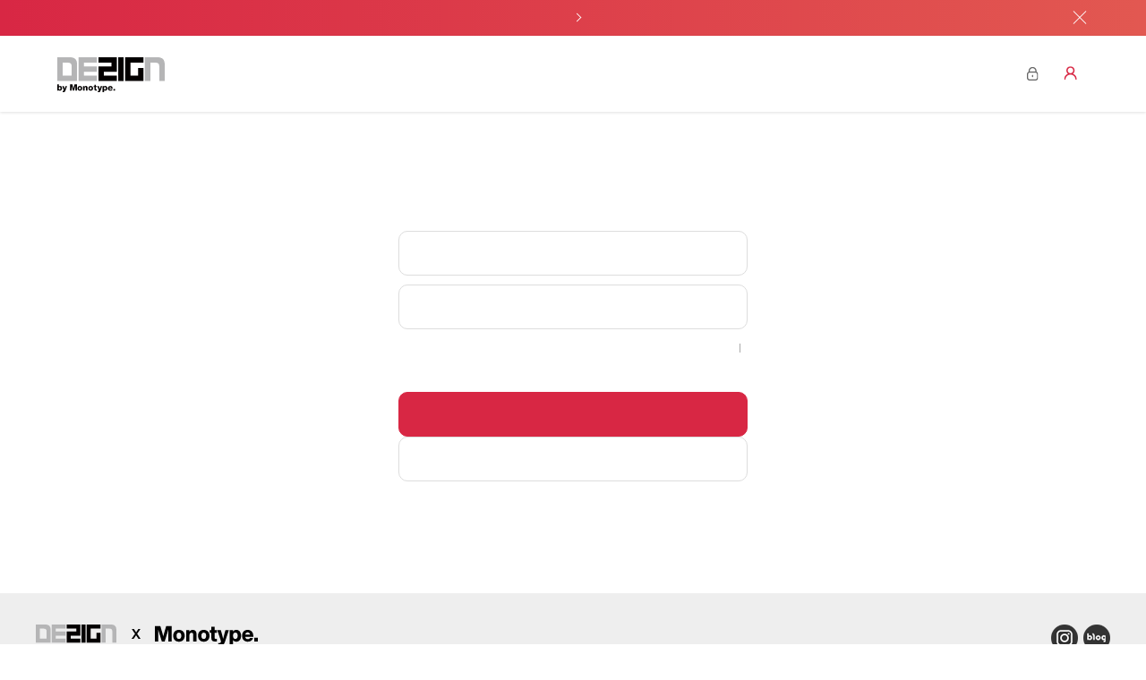

--- FILE ---
content_type: text/html;charset=UTF-8
request_url: https://www.design210.com/cloud/login.member;jsessionid=C89657E58EE242AA34B0ABD04D60FFAC?redirecturl=cs.inquiry
body_size: 23588
content:



<!DOCTYPE html>
<html lang="ko" xmlns="http://www.w3.org/1999/xhtml">
<head>
	<!-- common head -->
	

<title>디자인210</title>
<meta charset="utf-8">
<meta name="viewport" content="width=device-width, initial-scale=1, shrink-to-fit=no">

<link rel="shortcut icon" href="/cloud/resources/image/favicon.ico" type="image/x-icon" />
<link rel="icon" href="/cloud/resources/image/favicon.ico" type="image/x-icon" />


<!-- 디자인210 SEO -->
<meta property="og:type" content="website">
<meta property="og:site_name" content="디자인210">
<link rel="canonical" href="https://www.design210.com">

<meta property="og:title" content="디자인210">
<meta property="og:url" content="https://www.design210.com">
<meta property="og:image" content="https://www.design210.com/cloud/resources/image/design210_logo.png">
<meta name="keywords" content="디자인210,design210,폰트패스,FONTPASS,폰트큐브,fontcube,전용서체,폰슐랭">
<meta name="author" content="디자인210">
<meta property="og:description" content="자체 제작 폰트 종수 국내 1위, 디자인210만의 특별한 느낌을 담은 폰트를 즐겨보세요.">
<meta name="description" content="자체 제작 폰트 종수 국내 1위, 디자인210만의 특별한 느낌을 담은 폰트를 즐겨보세요.">

	<link rel="stylesheet" href="https://maxcdn.bootstrapcdn.com/bootstrap/4.0.0/css/bootstrap.min.css" integrity="sha384-Gn5384xqQ1aoWXA+058RXPxPg6fy4IWvTNh0E263XmFcJlSAwiGgFAW/dAiS6JXm" crossorigin="anonymous">
    <script src="https://ajax.googleapis.com/ajax/libs/jquery/3.4.1/jquery.min.js"></script>
    <script src="https://cdnjs.cloudflare.com/ajax/libs/popper.js/1.12.9/umd/popper.min.js" integrity="sha384-ApNbgh9B+Y1QKtv3Rn7W3mgPxhU9K/ScQsAP7hUibX39j7fakFPskvXusvfa0b4Q" crossorigin="anonymous"></script>
    <script src="https://maxcdn.bootstrapcdn.com/bootstrap/4.0.0/js/bootstrap.min.js" integrity="sha384-JZR6Spejh4U02d8jOt6vLEHfe/JQGiRRSQQxSfFWpi1MquVdAyjUar5+76PVCmYl" crossorigin="anonymous"></script>
    <script src="/cloud/resources/js/jquery.form.js"></script>
	<script src="https://code.jquery.com/ui/1.12.1/jquery-ui.min.js" integrity="sha256-VazP97ZCwtekAsvgPBSUwPFKdrwD3unUfSGVYrahUqU=" crossorigin="anonymous"></script>
	
	<!-- common css -->
	

<link rel="stylesheet" href="/cloud/resources/css/design210_font.css?250930">
<link rel="stylesheet" href="/cloud/resources/css/layout_global.css?250930">
<link rel="stylesheet" href="/cloud/resources/css/layout_v3.css?250930">
<link rel="stylesheet" href="/cloud/resources/css/layout_media.css?250930">
<!-- v2 -->
<link rel="stylesheet" href="/cloud/resources/css/design210_font.css?251930">
<link rel="stylesheet" href="/cloud/resources/css/v2/common/base.css?252930">
<link rel="stylesheet" href="/cloud/resources/css/v2/common/common.css?2501930">
<link rel="stylesheet" href="/cloud/resources/css/v2/layout/layout.css?251930">

<!-- Monotype Web Project Reports -->
<link rel="preconnect" href="https://cdn.fonts.net">
<script type="text/javascript" src="https://cdn.fonts.net/kit/cb9fdbe3-4649-47ed-b3d5-9df8db015077/cb9fdbe3-4649-47ed-b3d5-9df8db015077_enhanced.js" async></script>
<link rel="stylesheet" type="text/css" href="https://cdn.fonts.net/kit/cb9fdbe3-4649-47ed-b3d5-9df8db015077/cb9fdbe3-4649-47ed-b3d5-9df8db015077_enhanced.css" />
<!-- //Monotype Web Project Reports -->
	
	<link rel="stylesheet" href="/cloud/resources/css/v2/pages/member.css">

	<script type="text/javascript">
// 	$(document).ready(function(){
// 		alert("서비스 점검중입니다.\n점검중에는 로그인이 제한됩니다.\n2025.08.07 00:00 ~ 2025.08.07 05:00");
// 		location.href="/cloud/";
// 	});
	
	//페이지호출
	  function formPost(d){
		
		  var insdoc = "";
		  for (var i = 0; i < d.vals.length; i++) {
			  insdoc+= "<input type='hidden' name='"+ d.vals[i][0] +"' value='"+ d.vals[i][1] +"'>";
		  }
		  
		  var frm = $("<form>", {
			  method: "post",
			  action: d.url,
			  target: d.target,
			  html: insdoc
		  }).appendTo("body");
		    
		  frm.submit();
	  }
	
		//로그인
		document.onkeydown=function(evt){
			var keyCode = evt ? (evt.which ? evt.which : evt.keyCode) : event.keyCode;
			if(keyCode == 13){
// 				$('#loginForm').submit();
				loginSubmit();
			}
		}
		function loginSubmit(){
// 			$('#loginForm').submit();
			
// 			alert('시스템 점검시간입니다. 잠시 후 다시 이용하여 주시기바랍니다.');
// 			return false;
			var redirecturl = $('#redirecturl').val().trim();
			var params = $('#params').val().trim();
			
			var formData = {
				'user_id': $("#user_id").val().trim(),
				'user_pw': $("#user_pw").val().trim()
			};
			var url = "/cloud/login";
			
			$.ajax({
			    url: url,
			    type: "post",
			    data: formData,
			    success: function(d) {
					var obj = JSON.parse(d);
					//console.log(obj);
					
					if(obj.rst_cd == "100"){
						if(redirecturl.length>0){
							var url = "/cloud/"+redirecturl;
							let valtmp = {};
							var arr = params.split("&");
							arr.forEach(function(kv) {
								var arrkv = kv.split("=");
								valtmp[arrkv[0]]=arrkv[1];
								//console.log("valtmp:"+JSON.stringify(valtmp));
							});
							
							let valmap = Object.entries(valtmp);
							//console.log("vals:"+JSON.stringify(valmap));
							formPost({
								  url: url,
								  target: "_self",
								  vals: valmap
							});
						}else{
							location.href="/cloud/";	
						}
					}
					else if(obj.rst_cd == "901"){ alert('아이디 또는 비밀번호를 다시 확인하세요.'); $('#user_id').val(''); $('#user_pw').val(''); /*alert('가입하지 않은 사용자'); location.reload();*/ }
					else if(obj.rst_cd == "902"){ alert('아이디 또는 비밀번호를 다시 확인하세요.'); $('#user_id').val(''); $('#user_pw').val(''); /*alert('패스워드 틀림'); location.reload();*/ }
					else if(obj.rst_cd == "904"){ alert('탈퇴한 아이디이므로 접근하실 수 없습니다.\n새로운 아이디로 가입해주세요.'); /*location.reload();*/ }
					else{ alert('아이디 또는 비밀번호를 다시 확인하세요.'); $('#user_id').val(''); $('#user_pw').val(''); /*alert('로그인 실패'); location.reload();*/ }
				},
				error: function(e){
					if(e.status == 901){
						//location.reload();
						alert('다시 시도해 주세요.');
						$('#user_id').val('');
						$('#user_pw').val('');
					}
				}
			});
		}
	</script>
</head>
<body>

<!-- Navigation -->



<script>
function setCookie(cookieName, value, exdays){
    var exdate = new Date();
    exdate.setDate(exdate.getDate() + exdays);
    var cookieValue = escape(value) + ((exdays==null) ? "" : "; expires=" + exdate.toGMTString());
    document.cookie = cookieName + "=" + cookieValue;
}
function getCookie(cookieName) {
    cookieName = cookieName + '=';
    var cookieData = document.cookie;
    var start = cookieData.indexOf(cookieName);
    var cookieValue = 'N';
    if(start != -1){
        start += cookieName.length;
        var end = cookieData.indexOf(';', start);
        if(end == -1)end = cookieData.length;
        cookieValue = cookieData.substring(start, end);
    }
    return unescape(cookieValue);
}
function deleteCookie(cookieName){
    var expireDate = new Date();
    expireDate.setDate(expireDate.getDate() - 1);
    document.cookie = cookieName + "= " + "; expires=" + expireDate.toGMTString();
}

function showOn() {
	var today = new Date();
	var year = today.getFullYear();
	var month = ('0' + (today.getMonth() + 1)).slice(-2);
	var day = ('0' + today.getDate()).slice(-2);
	var todayString = year + '-' + month  + '-' + day;
	var dDay = "2022-02-03";
	if(dDay <= todayString) {
		alert("폰트다운로드 페이지는 2022년 02월 28일 자로 서비스 종료됩니다.\n2022년 03월 중, 폰트매니저로 찾아뵐 예정이니 많은 관심 부탁드립니다.");
	}
}

function goManager(){
	location.href = "/cloud/fontManager/manager";
}
</script>
<!-- 공통 js -->
<script src="/cloud/resources/js/global/v2/common.js?21"></script>
<!-- swiper -->
<link rel="stylesheet" href="https://cdn.jsdelivr.net/npm/swiper@9/swiper-bundle.min.css"/>
<script src="https://cdn.jsdelivr.net/npm/swiper@11/swiper-bundle.min.js"></script>

<!-- header.v2 (23.06~) -->
<header id="header">
    <div id="header_wrap">
        <!-- 띠배너 -->
	        <div class="header_banner">
				<div class="container-1480">
		            <ul class="swiper-wrapper">
		                <!-- 띠배너 아이템 시작 -->
		                
							
							
								<li class="swiper-slide" onclick="window.open('/cloud/cs.notice#title-6507')">
				                    <a href="#">디자인210 폰트 이용 요금 및 라이선스 정책 변경 안내</a>
				                </li>
							
							
							
						
							
							
							
								<li class="swiper-slide" onclick="window.open('/cloud/cs.faq')">
				                    <a href="#">FAQ / 자주 묻는 질문</a>
				                </li>
							
							
						
							
							
							
								<li class="swiper-slide" onclick="window.open('/cloud/cs.notice#title-5558')">
				                    <a href="#">고객상담은 1:1채팅(챗봇)으로 해주세요!</a>
				                </li>
							
							
						
							
							
							
								<li class="swiper-slide" onclick="window.open('/cloud/event?idx=5551')">
				                    <a href="#">상업용 라이선스 안내</a>
				                </li>
							
							
						
		                <!-- //띠배너 아이템 끝 -->
		            </ul>
					<div class="header_banner_pagination"></div>
		            <!-- 오늘 하루 그만보기 -->
		            <div class="today_close_btn">
		                <a href="#" title="오늘 하루 그만보기"></a>
		            </div>
				</div>
	        </div>
        <!-- //띠배너 -->
        
        
        
        <div class="header_container">
            <div class="container-1480">
                <h1 class="logo">
                	
                    <a href="https://www.design210.com/cloud">
                        <img src="/cloud/resources/image/210byMonotype_logo.svg" alt="design210">
                    </a>
                    
                </h1>
                <nav class="menu_container menu_pc menu_active">
                    <!-- 메뉴 -->
                    <ul class="menu">
                        <li class="menu_item">
                            <a href="/cloud/fontList">
                               	<span>폰트정보</span>
                            </a>

                        </li>
                        <li class="menu_item">
                            <a href="/cloud/fontpass">
                                	<span>구독서비스</span>
                            </a>
                        </li>
                        <li class="menu_item">
                            <a href="/cloud/previewList">
                               <span>폰트써보기</span> 
                            </a>
                        </li>
                        <li class="menu_item">
                            <a href="/cloud/portfolio">
                               	 <span>전용서체</span>
                            </a>
                        </li>
                        <li class="menu_item">
                            <a href="/cloud/fontManager/manager">
                               	<span>폰트매니저 설치</span>
                            </a>
                        </li>
                    </ul>
                </nav>
                <!-- mobile -->
                <nav class="menu_container menu_mo">
                    <div class="hamburger_toggle menu_mo_button">
                        <i></i>
                        <i></i>
                        <i></i>
                    </div>
                    <div class="menu_collapse">
                        <div class="menu_wrap flex column">
                            <!-- 메뉴 -->
                            <div class="flex column">
                                <ul class="menu">
                                    <li class="menu_item">
                                        <a href="/cloud/fontList">폰트정보</a>

                                    </li>
                                    <li class="menu_item">
                                        <a href="/cloud/fontpass">구독서비스</a>
                                    </li>
                                    <li class="menu_item">
                                        <a href="/cloud/previewList">폰트써보기</a>
                                    </li>
                                    <li class="menu_item">
                                        <a href="/cloud/portfolio">전용서체</a>
                                    </li>
                                </ul>
                                <ul class="menu">
                                    <li class="menu_item">
                                        <a href="/cloud/myinfo.reg">쿠폰/이용권등록</a>
                                    </li>
                                    
                                    <li class="menu_item">
                                        <a href="/cloud/cs.faq">고객센터</a>
                                    </li>
                                </ul>
                                <!-- util // 모바일버전 -->
                            </div>
                            <!-- 메뉴2 -->
                            <div class="flex_cen_2">
                                <div class="util mo_util">
									
	                                <div class="no_member_area">
	                                    <div class="button_wrap center column">
	                                        <button type="button" class="button wide primary" onclick="location.href='https://www.design210.com/cloud/login.member';">로그인</button>
	                                        <button type="button" class="button wide outline_gray" onclick="location.href='https://www.design210.com/cloud/account';">회원가입</button>
	                                    </div>
	                                </div>
									
                                </div>
                            </div>
                        </div>
                    </div>
                </nav>
                <!-- util // pc버전 -->
                <ul class="util pc_util">
					
                    <li class="util_item">
                        <a href="https://www.design210.com/cloud/login.member" title="로그인" class="ic_hover">
                            <i class="ic ic_login_mini"></i>
                            <span>로그인</span>
                        </a>
                    </li>
                    <li class="util_item">
                        <a href="https://www.design210.com/cloud/account" title="회원가입" class="ic_hover join">
                           <i class="ic ic_user_mini"></i>
                           <span>회원가입</span>
                        </a>
                    </li>
					
                </ul>
            </div>
        </div>
    </div>
</header>
<!-- //header.v2 (23.06~) -->


	<input type="hidden" id="redirecturl" name="redirecturl" value="cs.inquiry"/>
	<input type="hidden" id="params" name="params" value=""/>

    <div id="page_member">
        <div id="container" class="container-460">
            <div id="member_login" class="content">
                <h2 class="content_tit center fs-txt-5 boldEx">로그인</h2>
                <div class="member_container">
					<form id="loginForm" action="/cloud/login" method="POST">
                       	<!-- 아이디 -->
                        <input type="text" class="input input_wide" id="user_id" name="user_id" placeholder="아이디(이메일형태)" />
                       	<!-- 비밀번호 -->
                        <input type="password" class="input input_wide" id="user_pw" name="user_pw" placeholder="비밀번호" />
	                    <!-- 아이디 찾기/ 비밀번호 찾기 -->
	                    <div class="find_wrap">
	                        <a href="/cloud/find.id" class="member_find">아이디 찾기</a>
	                        <a href="/cloud/find.pw" class="member_find">비밀번호 재설정</a>
	                    </div>
	                    <!-- 로그인 / 회원가입 -->
	                    <div class="button_wrap center util">
	                        <button type="button" class="button wide primary" onclick="loginSubmit();">로그인</button>
	                        <button type="button" class="button wide outline_gray" onclick="location.href='/cloud/account';">회원가입</button>
	                    </div>
                    </form>
                </div>
            </div>
        </div>
    </div>
    
<!--footer-->


<style>
.mono_da_font {
  font-family: "HelveticaNowDisplay";
  font-style: normal;
  font-stretch: normal;
  font-weight: 400;
  font-size: 12px !important;
}
</style>

 <footer id="footer">
     <div class="container-1200 footer_container flex">
         <div class="ft_box ft_top"> 
             <div class="ft_logo">
                 <a href="/cloud">
                     <img src="/cloud/resources/image/210byMonotype_logo.svg" alt="Design210" title="Design210">
                 </a>
                 <i class="logo_x"></i>
                 <!-- 모노타입 추가 -->
                 <a href="https://kr.monotype-asia.com?utm_source=footer&utm_medium=210website" target="_blank">
                     <img src="/cloud/resources/image/monotype_logo.svg" alt="Monotype." title="Monotype.">
                 </a>
             </div>
             <ul class="ft_sns">
                 <li>
                     <a href="https://www.instagram.com/design210_insta" target="_blank" class="ic_hover" alt="210인스타그램" title="210인스타그램">
                         <i class="ic ic_insta"></i>
                         <span class="blind">Instagram</span>
                     </a>
                 </li>
                 <li>
                     <a href="https://blog.naver.com/design_210" class="ic_hover" target="_blank" alt="210블로그" title="210블로그">
                         <i class="ic ic_blog"></i>
                         <span class="blind">Blog</span>
                     </a>
                 </li>
                 <!-- <li>
                     <a href="/cloud/fontletter" class="ic_hover" alt="210폰트레터" title="210폰트레터">
                         <i class="ic ic_letter"></i>
                         <span class="blind">210fontLetter</span>
                     </a>
                 </li> -->
             </ul>
         </div>
         <div class="ft_box ft_left">
         	<div class="ft_cs">
               <ul class="ft_cs_list">
                   <li>
                       <a href="mailto:cs@design210.com" class="fs-txt-2 boldEx">cs@design210.com</a>
                   </li>
                   <li>
                       	월~금 10:30 - 18:00 (공휴일 휴무)
                   </li>
               </ul>
         	</div>
             <div class="ft_link">
                 <ul class="ft_link_list">
                     <li>
                         <a href="/cloud/view.agree?sub=3">이용약관</a>
                     </li>
                     <li>
                         <a href="/cloud/view.agree?sub=4" class="bold">개인정보처리방침</a>
                     </li>
                     <li>
                         <a href="/cloud/view.agree?sub=5">이메일무단수집거부</a>
                     </li>
                 </ul>
             </div>
             <div class="ft_link">
                 <ul class="ft_link_list">
                     <li>
                         <a  href="/cloud/cs.notice">공지사항</a>
                     </li>
                     <li>
                         <a href="/cloud/cs.faq">FAQ</a>
                     </li>
                     <li>
                         <a href="/cloud/cs.inquiry">1:1문의</a>
                     </li>
                     <li>
                         <a href="/cloud/cs.estimate">온라인견적서</a>
                     </li>
                     <li>
                         <a href="/cloud/view.license">라이선스</a>
                     </li>
                     <li>
                         <a href="https://cdn.design210.com/ebook/design210_manual_v2601.pdf" target="blank_">서비스 매뉴얼</a>
                     </li>
                     <li>
                         <a href="https://cdn.design210.com/ebook/design210_fontlist_all.pdf" target="blank_">폰트견본집</a>
                     </li>
                 </ul>
             </div>
             <div class="ft_info">
                 <ul class="info_list">
                     <li class="fs-txt-0">
                         (주)디자인210
                     </li>
                     <li class="fs-txt-0">
                         서울 강남구 테헤란로26길 14 7층
                     </li>
                     <li class="fs-txt-0">
                         대표자 : NINAN CHACKO 
                     </li>
                     <li class="fs-txt-0">
                         사업자등록번호 : 105-88-14277
                     </li>
                     <li class="fs-txt-0">
                         통신판매업신고번호 : 제2025-서울강남-05433호
                     </li>
                 </ul>
                 <p class="ft_copyright mono_da_font">
                     Copyright (c) 2021 design210 Allrights reseved. Hosting by Amazon Web Services.
                 </p>
             </div>
         </div>
     </div>

<!-- 챗봇 -->     
<script>
  (function(){var w=window;if(w.ChannelIO){return w.console.error("ChannelIO script included twice.");}var ch=function(){ch.c(arguments);};ch.q=[];ch.c=function(args){ch.q.push(args);};w.ChannelIO=ch;function l(){if(w.ChannelIOInitialized){return;}w.ChannelIOInitialized=true;var s=document.createElement("script");s.type="text/javascript";s.async=true;s.src="https://cdn.channel.io/plugin/ch-plugin-web.js";var x=document.getElementsByTagName("script")[0];if(x.parentNode){x.parentNode.insertBefore(s,x);}}if(document.readyState==="complete"){l();}else{w.addEventListener("DOMContentLoaded",l);w.addEventListener("load",l);}})();

  ChannelIO('boot', {
    "pluginKey": "61c1266c-60ae-48fe-ae0c-63f8cbe23f1a"
  });
</script>

</footer>
 
<!-- Global site tag (gtag.js) - Google Analytics -->
<script async src="https://www.googletagmanager.com/gtag/js?id=UA-111024863-1"></script>
<script>
 window.dataLayer = window.dataLayer || [];
 function gtag(){dataLayer.push(arguments);}
 gtag('js', new Date());

 gtag('config', 'UA-111024863-1');
 
 $('.footer-icon').mouseover(function () {
	$(this).attr('src', $(this).data("hover"));
}).mouseout(function () {
	$(this).attr('src', $(this).data("src"));
});
</script>

<!-- 공통 적용 스크립트 , 모든 페이지에 노출되도록 설치. 단 전환페이지 설정값보다 항상 하단에 위치해야함 --> 
<script type="text/javascript" src="//wcs.naver.net/wcslog.js"> </script> 
<script type="text/javascript"> 
if (!wcs_add) var wcs_add={};
wcs_add["wa"] = "s_4f461b02c500";
if (!_nasa) var _nasa={};
if(window.wcs){
wcs.inflow();
wcs_do(_nasa);
}
</script>


</body>
</html>

--- FILE ---
content_type: text/css
request_url: https://www.design210.com/cloud/resources/css/design210_font.css?250930
body_size: 5507
content:
@CHARSET "UTF-8";

/* MGothic font */
@font-face {
  font-family: '210MGothic010';
  src: url('/cloud/resources/font/210MGothic010.eot');
  src: url('/cloud/resources/font/210MGothic010.woff') format('woff');
  src: url('/cloud/resources/font/210MGothic010.woff2') format('woff2');
}
@font-face {
  font-family: '210MGothic020';
  src: url('/cloud/resources/font/210MGothic020.eot');
  src: url('/cloud/resources/font/210MGothic020.woff') format('woff');
  src: url('/cloud/resources/font/210MGothic020.woff2') format('woff2');
}
@font-face {
  font-family: '210MGothic030';
  src: url('/cloud/resources/font/210MGothic030.eot');
  src: url('/cloud/resources/font/210MGothic030.woff') format('woff');
  src: url('/cloud/resources/font/210MGothic030.woff2') format('woff2');
}
@font-face {
  font-family: '210MGothic040';
  src: url('/cloud/resources/font/210MGothic040.eot');
  src: url('/cloud/resources/font/210MGothic040.woff') format('woff');
  src: url('/cloud/resources/font/210MGothic040.woff2') format('woff2');
}
@font-face {
  font-family: '210MGothic050';
  src: url('/cloud/resources/font/210MGothic050.eot');
  src: url('/cloud/resources/font/210MGothic050.woff') format('woff');
  src: url('/cloud/resources/font/210MGothic050.woff2') format('woff2');
}
@font-face {
  font-family: '210MGothic060';
  src: url('/cloud/resources/font/210MGothic060.eot');
  src: url('/cloud/resources/font/210MGothic060.woff') format('woff');
  src: url('/cloud/resources/font/210MGothic060.woff2') format('woff2');
}
@font-face {
  font-family: '210MGothic070';
  src: url('/cloud/resources/font/210MGothic070.eot');
  src: url('/cloud/resources/font/210MGothic070.woff') format('woff');
  src: url('/cloud/resources/font/210MGothic070.woff2') format('woff2');
}
@font-face {
  font-family: '210MGothic080';
  src: url('/cloud/resources/font/210MGothic080.eot');
  src: url('/cloud/resources/font/210MGothic080.woff') format('woff');
  src: url('/cloud/resources/font/210MGothic080.woff2') format('woff2');
}
@font-face {
  font-family: '210MGothic090';
  src: url('/cloud/resources/font/210MGothic090.eot');
  src: url('/cloud/resources/font/210MGothic090.woff') format('woff');
  src: url('/cloud/resources/font/210MGothic090.woff2') format('woff2');
}
@font-face {
  font-family: '210MGothic100';
  src: url('/cloud/resources/font/210MGothic100.eot');
  src: url('/cloud/resources/font/210MGothic100.woff') format('woff');
  src: url('/cloud/resources/font/210MGothic100.woff2') format('woff2');
}

/* font */
@font-face {
  font-family: '210Gothic010';
  src: url('/cloud/resources/font/210Gothic010.eot');
  src: url('/cloud/resources/font/210Gothic010.woff') format('woff');
  src: url('/cloud/resources/font/210Gothic010.woff2') format('woff2');
}
@font-face {
  font-family: '210Gothic020';
  src: url('/cloud/resources/font/210Gothic020.eot');
  src: url('/cloud/resources/font/210Gothic020.woff') format('woff');
  src: url('/cloud/resources/font/210Gothic020.woff2') format('woff2');
}
@font-face {
  font-family: '210Gothic030';
  src: url('/cloud/resources/font/210Gothic030.eot');
  src: url('/cloud/resources/font/210Gothic030.woff') format('woff');
  src: url('/cloud/resources/font/210Gothic030.woff2') format('woff2');
}
@font-face {
  font-family: '210Gothic040';
  src: url('/cloud/resources/font/210Gothic040.eot');
  src: url('/cloud/resources/font/210Gothic040.woff') format('woff');
  src: url('/cloud/resources/font/210Gothic040.woff2') format('woff2');
}
@font-face {
  font-family: '210Gothic050';
  src: url('/cloud/resources/font/210Gothic050.eot');
  src: url('/cloud/resources/font/210Gothic050.woff') format('woff');
  src: url('/cloud/resources/font/210Gothic050.woff2') format('woff2');
}

/* 마루고딕  */
@font-face {
  font-family: "210MaruGothic050";
  src: url('/cloud/resources/font/210MaruGothic050.woff2') format('woff2');
}
@font-face {
  font-family: "210MaruGothic060";
  src: url('/cloud/resources/font/210MaruGothic060.woff2') format('woff2');
}
@font-face {
  font-family: "210MaruGothic070";
  src: url('/cloud/resources/font/210MaruGothic070.woff2') format('woff2');
}
@font-face {
  font-family: "210MaruGothic080";
  src: url('/cloud/resources/font/210MaruGothic080.woff2') format('woff2');
}
@font-face {
  font-family: "210MaruGothic090";
  src: url('/cloud/resources/font/210MaruGothic090.woff2') format('woff2');
}
@font-face {
  font-family: "210MaruGothic100";
  src: url('/cloud/resources/font/210MaruGothic100.woff2') format('woff2');
}

.font-10 { font-family: '210Gothic010'; font-weight: normal; }
.font-20 { font-family: '210Gothic020'; font-weight: normal; }
.font-30 { font-family: '210Gothic030'; font-weight: normal; }
.font-40 { font-family: '210Gothic040'; font-weight: normal; }
.font-50 { font-family: '210Gothic050'; font-weight: normal; }

.font-color-ffffff { color: #ffffff; }
.font-color-000000 { color: #000000; }
.font-color-b2b2b2 { color: #b2b2b2; }
.font-color-58595b { color: #58595b; }
.font-color-d4d4d4 { color: #d4d4d4; }
.font-color-bcbec0 { color: #bcbec0; }
.font-color-bfd730 { color: #bfd730; }

.font-size-50 { font-size: 50px; }
.font-size-45 { font-size: 45px; }
.font-size-40 { font-size: 40px; }
.font-size-35 { font-size: 35px; }
.font-size-30 { font-size: 30px; }
.font-size-25 { font-size: 25px; }
.font-size-20 { font-size: 20px; }
.font-size-17 { font-size: 17px; }
.font-size-16 { font-size: 16px; }
.font-size-14 { font-size: 14px; }
.font-size-13 { font-size: 13px; }
.font-size-12 { font-size: 12px; }

--- FILE ---
content_type: text/css
request_url: https://www.design210.com/cloud/resources/css/layout_global.css?250930
body_size: 397
content:
/* common */
.btn-cursor {
	cursor: pointer;
}

/* input box */
.form-control {
	border: 1px solid #dddddd;
	border-radius: 0;
	height: 45px;
}
input[type="text"]::-webkit-input-placeholder { color: #bcbec0; }
input[type="text"]::-moz-placeholder { color: #bcbec0; }
input[type="text"]:-ms-input-placeholder { color: #bcbec0; }
input[type="text"]:-moz-placeholder { color: #bcbec0; }

--- FILE ---
content_type: text/css
request_url: https://www.design210.com/cloud/resources/css/layout_v3.css?250930
body_size: 20333
content:
.center-margin { margin: 0 auto; }

.padding-top-30 { padding-top: 30px; }

.padding-bottom-30 { padding-bottom: 30px; }

.margin-top-30 { margin-top: 30px; }

.margin-bottom-10 { margin-bottom: 10px; }
.margin-bottom-15 { margin-bottom: 15px; }
.margin-bottom-30 { margin-bottom: 30px; }
.margin-bottom-50 { margin-bottom: 50px; }
.margin-bottom-100 { margin-bottom: 100px; }
.margin-bottom-150 { margin-bottom: 150px; }

.container_font {font-family:'210Gothic020';}

/* navbar */
.nav-div { position: fixed; top:0; left:0; right:0; z-index:1030; padding-right:0; padding-left:0; height: 95px; background-color: #fff; box-shadow: inset 0 1px 0 rgba(255,255,255,.15), 0 1px 5px rgba(0,0,0,.075); }
.nav-v2-brand { position: relative; display: -webkit-box; display: -ms-flexbox; display: flex; -ms-flex-wrap: wrap; flex-wrap: wrap; -webkit-box-align: center; -ms-flex-align: center; align-items: center; -webkit-box-pack: justify; -ms-flex-pack: justify; justify-content: space-between; padding: .5rem .3rem; margin: 0 50px; }
.nav-v2-brand .nav-logo { display: inline-block; padding-top: .3125rem; padding-bottom: .3125rem; margin-right: 1rem; font-size: 1.25rem; line-height: inherit; white-space: nowrap; }
.nav-v2 { width: 100%; background: #fff; padding: 0; margin: 0; height: 35px; position: relative; display: flex; justify-content: space-between; }

.nav-v2-l { background: #fff; list-style:none; padding:0 0 0 50px; margin: 0; height: 35px; }
.nav-v2-l li { display: inline-block; }
.nav-v2-l li a { font-family:'210Gothic020';color:#333333; display:block; padding:0px 55px 0 10px; text-decoration:none; float: left; height: 35px; line-height: 35px; }
.nav-v2-l li:hover > ul { display:block; }
.nav-v2-l ul { background: #fff; padding:0; text-align: left; display:none; width: 100%; position: absolute; top: 35px; left: 0px; transition: all 0.2s; }
.nav-v2-l .hl { height: 4px; width: 0; background: #000; position: absolute; bottom: 0; left: 0; }
.nav-v2-l .hl.animated { transition: all 0.2s; }

.nav-v2-r { background: #fff; list-style:none; padding:0 50px 0 0; margin: 0; height: 35px; }
.nav-v2-r li { display: inline-block; }
.nav-v2-r li a { font-family:'210Gothic020';color:#333333; display:block; padding:0px 10px 0 55px; text-decoration:none; float: right; height: 35px; line-height: 35px; }
.nav-v2-r li:hover > ul { display:block; }
.nav-v2-r ul { background: #fff; padding:0; text-align: right; display:none; width: 100%; position: absolute; top: 35px; right: 0px; transition: all 0.2s; }
.nav-v2-r .hl { height: 4px; width: 0; background: #000; position: absolute; bottom: 0; right: 0; }
.nav-v2-r .hl.animated { transition: all 0.2s; }

.m-menu a, .m-menu a.hover, .m-menu-r a, .m-menu-r a.hover { color: #000; }

.m-toggle { position: relative;float: right;padding: 9px 10px;margin: 0;background-color: transparent;background-image: none;border: 1px solid #aaa;border-radius: 4px;height: fit-content;display:none; }
.m-toggle .icon-bar { display: block;width: 22px;height: 2px;border-radius: 1px; }
.m-toggle .icon-bar+.icon-bar { margin-top: 4px; }
.m-toggle span { background: #aaa; }

.nav-m .nav-m-inner { position: fixed;top: 0;right: 0;background: rgba(0, 0, 0, 0.9);height: 100%;margin: 0;text-align: left;padding: 30px 3%;box-sizing: border-box;z-index: 10;width: 30%;margin-right: -30%; }
.nav-m .nav-m-close { width:20px;height:20px;color:#f1f1f1;font-family:'210Gothic050';font-size:15px;text-align:center;cursor:pointer;float: right; }
.nav-m .nav-m-inner ul { padding-left: 0;margin-top: 20px; }
.nav-m .nav-m-inner ul li { list-style-type:none;margin: 5px 0; }
.nav-m .nav-m-inner ul li ul { display: none;padding-left: 20px;margin-top: 0; }
.nav-m .nav-m-inner .nav-m-main { margin: 10px 0; }
.nav-m .nav-m-inner a { height:16px;color:#f1f1f1;font-family:'210Gothic030';font-size:15px;padding:0 10px 0 10px;text-decoration:none; }

/* header banner */
.header-banner { position:relative; overflow:hidden; justify-content:space-between; height: 0px; font-family: '210Gothic020'; font-size: 13px; text-align:center; color: #fff; }
.header-banner .info { font-family: '210Gothic020'; font-size: 18px; color: #222; margin-right: 10px; padding-top:20px; }
.header-banner .more { font-family: '210Gothic020'; font-size: 15px; color: #222; line-height: 26px; opacity: 0.7; cursor:pointer; }
.header-banner .banner-close-btn { opacity: 0.7; cursor:pointer; }

/* footer */
.footer-box { display: flex; flex-direction: row; justify-content: space-around; padding: 70px 0; border-top: 4px solid #000; }
.footer-box-m { margin:0;padding: 50px 0; background-color: #eee; font-size: 14px; }
.footer-box-inner { width: 20%; line-height: 1.4;}
.footer-box-inner-m { line-height: 1.4;}
.footer-box-inner ul, .footer-box-inner li, .footer-box-inner-m ul, .footer-box-inner-m li { border: none;box-shadow: none; } 
.footer-box-title { font-family: '210Gothic050'; font-weight: normal; font-size: 16px; color: #58595b; }
.footer-box-sub { font-family: '210Gothic020'; font-weight: bold; font-size: 14px; color: #58595b; }

/* contents */
/* .body-contents { min-width: 1180px; } */
/* .body-contents-center { min-width: 1170px; } */

.body-title { margin:70px auto;text-align:center; }
.body-title .body-title-main { font-family:'210Gothic030';font-size:40px;color:#222;margin-bottom:15px; }
.body-title .body-title-sub { font-family:'210Gothic020';font-size:20px;color:#222; }

/* main slide */
.carousel-fill { width: 100%; height: 100%; background-position: center; background-size: cover; }

/* main contents */
.main-contents-box { display: flex; flex-direction: row; justify-content: space-around; height: fit-content; }
.main-contents-box1 { background-position: center; background-size: cover; margin: 50px 10px; height: 804px; width: calc(50% - 20px); min-width: 605px; max-width: 880px; }
.main-box-line { display:none; position: relative; border: 1px solid #fff; margin: 60px 65px; padding: 90px 65px; height: 684px; }
.main-contents-box1-title { display:none; font-family: '210Gothic030'; font-weight: normal; font-size: 50px; color: #fff; margin-bottom: 50px; }
.main-contents-box1-sub { display:none; font-family: '210Gothic030'; font-weight: normal; font-size: 25px; color: #fff; }
.main-contents-box1-go { display:none; position: absolute; right: 0; bottom: 70px; width: 290px; padding: 10px 25px; border-bottom: 1px solid #fff; font-family: '210Gothic020'; font-weight: normal; font-size: 18px; color: #fff; }
.main-contents-box1-1 { background-image:url('/cloud/resources/image/renew/main_go_fontcube.png'); }
.main-contents-box1-2 { background-image:url('/cloud/resources/image/renew/main_go_trial.png'); }

.main-contents-box2 { position: relative; background-position: center; background-size: cover; margin: 100px 10px; height: 587px; width: calc(25% - 20px); min-width: 292px; max-width: 424px; text-align: center; }
.main-contents-box2-main-title { text-align: center; margin-top: 100px; }
.main-contents-box2-title { display:none; position: absolute; top: 300px; width: 100%; padding: 0 10px; font-family: '210Gothic030'; font-weight: normal; font-size: 30px; color: #fff; }
.main-contents-box2-sub { display:none; position: absolute; bottom: 120px; width: 100%; padding: 0 10px; font-family: '210Gothic020'; font-weight: bold; font-size: 18px; color: #fff; }
.main-contents-box2-title p, .main-contents-box2-sub p { margin-bottom: 0; }

/* item search */
.search_box { background: transparent; border: none; border-bottom: 2px solid #000000; outline:none; box-shadow:none; width : 140px; height : 33.5px; margin-right : 10px;font-family:'210Gothic020'; }
#preview_font_btn{ background: url('/cloud/resources/image/renew/font_change.png'); background-repeat: no-repeat; background-size: 20px 20px; background-position: right center; }

/* item category */
.item-list-title-box { margin-top: 50px; margin-bottom: 50px; }
.item-list-sort { display: flex; flex-direction: column; justify-content: space-around; }
.item-list-box { display: flex; flex-direction: row; justify-content: space-between; height: fit-content; width: 100%; margin-bottom: 30px; padding: 0 10px; }
.item-list-box-out { position: relative; margin: 0 5px; width: 272px; min-width: 190px; height: 480px; text-align: center; }
.item-list-box-inner { width: 100%; font-family: '210Gothic030'; font-weight: normal; font-size: 30px; color: #fff; margin-top: 155px; }
.item-list-box-list { margin-top: 120px; }
.item-list-box-preview { margin-top:10px; }
.item-line { border: none; border-left: 1px solid #fff; height: 150px; position: absolute; left: 50%; }
.item-all-box { height: 100px; margin-bottom: 25px; padding: 0; }
.item-all-bg { height: 191px; margin-bottom: 20px; }
.item-all-bg hr { float:left; width: 70px; margin: 95px 0; border-color: #fff; }
.item-all-bg .all-title { float:left; width: 190px; margin: 72px 0 0 30px; font-family: '210Gothic030'; font-weight: normal; font-size: 30px; color: #fff; }
.item-all-bg .all-btn-box { position: absolute; right: 50px; top: 40px; }
.item-all-bg .all-btn { width: 180px; margin-bottom: 5px; }

.item-all-bg .all-btn-box-1 { position: absolute; right: 50px; top: 70px; }

/* item */
.item-list-sub-box { display: flex; flex-direction: row; flex-wrap: wrap; justify-content: flex-start; height: fit-content; }
.item-list-sub-box-out { position: relative; background-position: center; background-size: cover; margin: 40px 5px; height: 294px; width: 360px; }
.item-list-sub-box-bg { position: absolute; width: 100%; height: 100%; opacity:0; background-color:rgba(0,0,0,0.5); -webkit-transition:all .4s ease-in-out; transition:all .4s ease-in-out; }
.item-list-sub-box-layer { font-family: '210Gothic030'; font-weight: normal; color: #fff; text-align: center; width: 100%; height: 100%; opacity:0; background-color:rgba(0,0,0,0.5); -webkit-transition:all .4s ease-in-out; transition:all .4s ease-in-out; }
.item-list-sub-box-title { position: absolute; top: 100px; width: 100%; padding: 0 50px; font-size: 30px; opacity:0; }
.item-list-sub-box-sub { position: absolute; top: 200px; left: calc(50% - 100px); width: 200px; font-size: 21px; border: 1px solid #ffffff; text-decoration: none; padding: 7px 14px; background-color:transparent; opacity:0; filter:alpha(opacity=0); -webkit-transition:all .2s ease-in-out; transition:all .2s ease-in-out; }
.item-list-sub-box-sub:hover { box-shadow:0 0 5px #fff; }
.item-list-sub-box-out:hover .item-list-sub-box-bg,
.item-list-sub-box-out:hover .item-list-sub-box-layer { opacity:1; filter:alpha(opacity=100); }
.item-list-sub-box-out:hover .item-list-sub-box-title { opacity:1; filter:alpha(opacity=100); -ms-transform:translatey(0); -webkit-transform:translatey(0); transform:translatey(0); -webkit-transition-delay:.1s; transition-delay:.1s; }
.item-list-sub-box-out:hover .item-list-sub-box-sub { opacity:1; filter:alpha(opacity=100); -ms-transform:translatey(0); -webkit-transform:translatey(0); transform:translatey(0); -webkit-transition-delay:.1s; transition-delay:.1s; }

.item-list-sub-page { display: flex; flex-direction: row; flex-wrap: wrap; justify-content: space-around; height: fit-content; }

/* item preview */
.item-preview-box { display: flex; flex-direction: row; flex-wrap: wrap; height: fit-content; }
.item-preview-box-out { position: relative; background-position: center; background-size: cover; margin: 40px 5px; height: 351px; width: 360px; border: 1px solid #aaa;font-family:'210Gothic020'; }
.item-preview-box-out .inner-box { display: flex; justify-content: space-between; height: 62px; padding: 0 20px; border-bottom: 1px solid #aaa; background-color: #f9f9f9; }
.item-preview-box-inner { padding: 20px; overflow:hidden; height: 289px; font-weight:normal; color: #000; overflow-wrap: break-word; }
.item_preview_renew_nav { background: transparent;border: none;border-bottom: 2px solid #000000;outline:none;box-shadow:none;margin-bottom : 10px; padding : 10px;font-family:'210Gothic020';}
.item_preview_renew_nav_l{ background: transparent;border: none;border-right: 1px solid #000000;outline:none;box-shadow:none;}
.item_preview_renew_nav_r{ background: transparent;border: none;border-bottom: 1px solid #000000;outline:none;box-shadow:none;margin-bottom : 10px; padding : 10px; display:flex;list-style:none;	}
.item_privew_write{ background: transparent; border: none;border-bottom: 1px solid #000000;outline:none;box-shadow:none;margin-bottom : 10px; padding : 10px; display:flex;list-style:none;font-family: '210Gothic030';font-weight: normal;	font-size: 24px;}
#custom-handle { width: 10px;height: 10px;top: 50%;margin-top: -.3em;text-align: center;line-height: 0.5em;}
#slider { width:200px;height:1px;}
.item-preview-box-input { display: flex; flex-direction: column; justify-content: space-around; height: fit-content; width: auto; background-color: #f9f9f9; padding: 30px 50px; margin-bottom: 50px;font-family:'210Gothic020'; }
.item-preview-weight_box { height: 29px; margin-top: 12px; border-bottom: 1px solid #000; }
.item-preview-weight_box select { background: transparent; border: none; outline:none; box-shadow:none; width : 140px; height : 33.5px; }

.item-preview-box-page { display: flex; flex-direction: row; flex-wrap: wrap; justify-content: space-around; height: fit-content; }

/* item detail */
.item-contents-box { display: flex; flex-direction: row; justify-content: space-around; height: fit-content; padding: 0; }
.item-contents-box1-1 { width: 60%; height: 726px; background-size: contain; background-repeat:no-repeat; background-color:#fafafa; background-position: center; margin: 50px 10px 50px 0; }
.item-contents-box1-3 { background-position: center; background-size: cover; margin: 50px 10px; }
.item-contents-box1-4 { width: 40%; }

.item-contents-box2 { position: relative; background-position: center; background-size: cover; margin: 50px 10px 100px 10px; height: 400px; width: calc(45% - 20px); min-width: 292px; max-width: 585px; }
.item-contents-box2-main-title { text-align: center; margin-top: 50px; }
.item-contents-box2-title { position: absolute; top: 50px; width: 100%; padding: 0 10px 0 30px; font-family: '210Gothic030'; font-weight: normal; font-size: 25px; color: #fff; }
.item-contents-box2-sub { position: absolute; top: 120px; width: 100%; padding: 0 30px 0 10px; font-family: '210Gothic030'; font-weight: normal; font-size: 16px; color: #fff; }
.item-contents-box2-sub ul li { margin: 5px 0; }
.item-contents-box2-title p, .item-contents-box2-sub p { margin-bottom: 0; }
.item-contents-box2-btn { position: absolute; bottom: 30px; right: 30px; }

.item-contents-box3 { position: relative; background-position: center; background-size: cover; margin: 50px 10px 100px 10px; height: 270px; width: calc(70% - 20px); min-width: 292px; max-width: 900px; }
.item-contents-box3-main-title { text-align: center; margin-top: 50px; }
.item-contents-box3-title { position: absolute; top: 50px; width: 100%; padding: 0 10px 0 30px; font-family: '210Gothic030'; font-weight: normal; font-size: 25px; color: #fff; }
.item-contents-box3-sub { position: absolute; top: 120px; width: 100%; padding: 0 30px 0 10px; font-family: '210Gothic030'; font-weight: normal; font-size: 16px; color: #fff; }
.item-contents-box3-sub ul li { margin: 5px 0; }
.item-contents-box3-title p, .item-contents-box2-sub p { margin-bottom: 0; }
.item-contents-box3-btn { position: absolute; bottom: calc(50% - 25px); right: 30px; }

.item-buy-box-title { font-family: '210Gothic030'; font-weight: normal; font-size: 25px; color: #000; margin: 420px 0 50px 0; padding-bottom: 50px; border-bottom: 1px solid #000; }
.item-buy-box-title-new { font-family: '210Gothic030'; font-weight: normal; font-size: 25px; color: #000; margin: 200px 0 50px 0; padding-bottom: 50px; border-bottom: 1px solid #000; }
.item-buy-box { font-family: '210Gothic030'; font-weight: normal; font-size: 16px; color: #000; text-align: left; }
.item-buy-box table { margin-rigth: 10%; }
.item-buy-box table tr { height: 40px; }
.item-buy-box table tr td:first-child { color: #727272; }
.item-buy-box table tr td:last-child {  }

/* magazine */
.magazine-style-box { display: flex; flex-direction: row; flex-wrap: wrap; justify-content: space-around; height: fit-content; }
.magazine-style-box-out { position: relative; background-position: center; background-size: cover; width:100%; height: 100%; }
.magazine-style-box-bg { position: absolute; background-color:rgba(0,0,0,0.5); width: 100%; height: 100%; }
.magazine-style-box-layer { width: 100%; height: 100%; background-color:rgba(0,0,0,0.5); text-align: center; font-family: '210Gothic030'; font-weight: normal; color: #fff; }
.magazine-style-box-title { position: absolute; bottom: 50px; left: 20px; font-size: 20px; text-align: left; }
.magazine-style-box-sub { position: absolute; bottom: 10px; left: 20px; font-size: 15px; }
.magazine-style-box-line { position: absolute; bottom: 45px; left: 20px; width: 30px; border-bottom: 2px solid #fff; }

/* scroll quick menu */
.scroll-menu { position: absolute; top: calc(100% - 170px); right: 20px; z-index: 1000; }

/* font letter */
.letter-reg-title-1 {font-family:'210Gothic030';font-size:40px;color:#222;margin-bottom:15px;}
.letter-reg-title-2 {font-family:'210Gothic020';font-size:20px;color:#222;}
.letter-box-1 { margin: 30px auto; padding: 15px 30px; background-color: #f5f5f5; }
.letter-box-text { padding: 10px 0 10px 10px; }
.letter-box-input { width: 100%; height: 42px; border: none; border-bottom: 1px solid #000;padding:0 15px; }
.letter-box-btn { background-color: #bfd730; padding: 10px 0; font-family: '210Gothic020'; font-weight: bold; font-size: 14px; color: #58595b; width: 100%; margin: 0 auto; text-align: center; }

/* modal */
.close-btn-modal { cursor:pointer; float:right; margin: 20px 20px 0 20px; }

/* modal - demo */
.modal-dialog-demo { width: 80%; min-width: 800px; max-width: 1140px; }
.modal-container-demo { width: 650px; }
.modal-content-demo { border-radius: 20px; background-color: #15181D; border: 4px solid #999999; color: #bbbbbb; }
.modal-header-demo { border-bottom: 0; }
.modal-body-demo { padding-bottom: 70px; }
.modal-demo-title-1 { text-align: center; font-size: 35px; color:#bfd730; font-family:'210Gothic030'; font-weight: normal; }
.modal-demo-detail-1 { font-family: '210Gothic020'; font-size: 17px; font-weight: normal; color: #bcbec0; line-height: 30px; }
.modal-demo-detail-2 { font-family: '210Gothic020'; font-size: 17px; font-weight: normal; color: #ffffff; line-height: 30px; }
.modal-demo-detail-3 { font-family: '210Gothic020'; font-size: 20px; font-weight: bold; color: #bcbec0; line-height: 30px; }
.modal-demo-detail-4 { font-family: '210Gothic020'; font-size: 14px; font-weight: bold; color: #bcbec0; line-height: 30px; }
.modal-demo-detail-5 { font-family: '210Gothic020'; font-size: 14px; font-weight: bold; color: #bcbec0; }
.modal-demo-detail-6 { font-family: '210Gothic010'; font-size: 11px; font-weight: bold; color: #ffffff; }
.modal-demo-input-text-1 { float: left; width: 30%; height: 35px; background-color: #15181D; }
.modal-demo-input-text-2 { float: left; width: 20%; height: 35px; background-color: #15181D; }
.modal-demo-input-text-3 { float: left; width: 15%; height: 35px; background-color: #15181D; }
.modal-demo-alert-text { font-size: 13px; line-height: 30px; }
.modal-demo-alert-btn-1 { font-family: '210Gothic020'; font-weight: bold; font-size: 14px; color: #fff; width: 150px; padding: 10px 0; background-color: #bfd730; }
.modal-demo-alert-btn-2 { font-family: '210Gothic020'; font-weight: bold; font-size: 14px; color: #fff; width: 150px; padding: 10px 0; background-color: #bcbec0; }
.modal-demo-alert-btn-3 { font-family: '210Gothic020'; font-weight: bold; font-size: 14px; color: #000; width: 150px; padding: 10px 0; background-color: #888; }

/* modal - 무료폰트 */
.modal-content-free { border-radius: 20px;background-color: #15181D;border: 4px solid #999999;color: #bbbbbb; }
.modal-content-free .modal-header { border-bottom: 0; }
.modal-content-free .modal-body { padding-bottom: 70px; }
.modal-content-free .modal-title-1 { text-align: center;font-size: 24px;color:#bfd730; }


--- FILE ---
content_type: text/css
request_url: https://www.design210.com/cloud/resources/css/layout_media.css?250930
body_size: 5126
content:
@media screen and (max-width: 1255px){
	.nav-v2-l li a {
 		padding: 0px 30px 0 10px;
 	}
 	.nav-v2-r li a {
 		padding: 0px 10px 0 30px;
 	}
}
@media screen and (max-width: 1199px){
/* 	.nav-v2-l li a { */
/*  		padding: 0px 30px 0 10px; */
/*  	} */
/*  	.nav-v2-r li a { */
/*  		padding: 0px 10px 0 30px; */
/*  	} */
 	
	/*  fontpass */
	#page2 .pass-section-2 {
		flex-direction: column;
 		width: 100% !important;
	}
	#page2 .pass-section-4, #page2 .pass-section-5 {
 		width: 100% !important;
	}
	
	#page3 {
	 	padding:150px 10px 50px 10px !important;
	}
	#page3 .pass-section {
		width: 100% !important;
	}
	#page3 .pass-title-common {
		text-align: center;
	}
	#page3 .pass-section-2 {
		display: none !important;
	}
	#page3 .pass-section-3 {
		display: block !important;
	}
	
	#page4 {
	 	padding:150px 10px 50px 10px !important;
	}
	#page4 .pass-section {
		width: 100% !important;
	}
	#page4 .pass-section-2 {
		width: 100% !important;
	}
	#page4 .pass-title-common {
		justify-content: center;
	}
	#page4 .pass-section-2 table thead tr td {
		width: 20% !important;
	}
	
	#page5 {
		padding:150px 10px 50px 10px !important;
	}
	#page5 .pass-section {
		flex-direction: column !important;
		width: 100% !important;
	}
	#page5 .pass-section-1 {
		margin: 0 auto;
		text-align: center;
	}
	#page5 .pass-section-2 ul {
		width: 100%;
		padding-inline-start: 10px;
    	padding-inline-end: 10px;
	}
	#page5 .pass-section-3, #page5 .pass-section-4 {
		width: 100% !important;
	}
	#page5 .pass-section-5 {
		width: 100% !important;
	}
	
	#page6 .pass-section {
		width: 100% !important;
	}
	#page6 .pass-title-common {
		text-align: center;
	}
	
	/* item */
	.item-all-bg hr { 
		width: 0 !important;
	}
	.item-contents-box {
		flex-direction: column !important;
	}
	.item-buy-box-title, .item-buy-box-title-new {
		margin-top: 0;
	}
	.item-contents-box1 {
		margin: 0 10px;
	}
	.item-contents-box1-1 { background-size: cover !important; margin: 0; width: 100%; height: 526px; }
	.item-contents-box1-3 { margin: 0; padding: 30px; }
	.item-contents-box1-4 { width: 100%; }
	.item-contents-box2 { width: 100%; margin: 10px auto; }
	
	.item-contents-box3 { width: 90%; margin: 10px auto; }
}
@media screen and (max-width: 991px){
	.m-toggle { display:block; }
	.nav-v2 { display:none; }
	.nav-v2-brand { margin: 0 10px; }
	
	.icon-text { font-size: 14px !important; }
	
	.footer-pc-only {
		display: none;
	}
	
	.letter-reg-title-1 {font-size:30px;}
	.letter-reg-title-2 {font-size:15px;}
	
	/*  fontpass */
	#page1 .pass-box .pass-box-1 {
		width: 100% !important;
	}
	#page1 .pass-box-2 {
		display: none;
	}
	#page2 .pass-section-5 {
		display:none;
	}
	
	/* item */
	.item-all-bg { height: 141px !important; }
	.item-all-bg hr { margin: 70px 0 !important; }
	.item-all-bg .all-btn-box { top: 15px !important; }
	.item-all-bg .all-title { margin: 50px 0 0 30px !important; }
	
	.item-all-bg .all-btn-box-1 { top: 35px !important; }
	
	.scroll-menu { display: none; }
	
/* 	.item-contents-box3-btn { bottom: 30px; } */
	
	/* corpotate */
	.corporate-title-box {
		flex-direction: column;
	}
	.corporate-main-txt {
		width: 100%;
	}
	.corporate-sub-txt {
		width: 100%;
	}
	
	/* overview */
	.overview-12 .map-area-top {
		flex-direction: column !important;
	}
	.overview-12 .map-area .txt-box-line {
		border-right: none !important;
		border-bottom: 1px solid #ddd;
	}
	.overview-12 .map-area .txt-box-out {
		width: 100% !important;
	}
}
@media screen and (max-width: 767px){
	.m-toggle { display:block; }
	.nav-m .nav-m-inner {
	    width: 50%;
	    margin-right: -50%;
	}
	.body-title .body-title-main { font-size: 26px !important; }
	.body-title .body-title-sub { font-size: 16px !important; }
	
	.icon-box { flex-direction: column; }
	.vertical-line-hidden { border: none !important; }
	.footer-list-out-box ul { flex-direction: column; }
	.footer-list-out-box ul li { border-right: none !important; margin: 12px 0 0 0; }
	
	.main-title-v4 { width: 100% !important; }
	
	/*  fontpass */
	#page2 .pass-section-row {
		flex-direction: column !important;
		width: 290px !important;
	}
	
	.pass-price-2 {
		font-size: 12px !important;
	}
	.pass-price-2 .pass-width {
		width: 70px !important;
	}
	.pass-price-3 {
		font-size: 18px !important;
		width: calc(100% - 70px) !important;
	}
	
	/* item */
	.item-contents-box1-1 { height: 426px; }
	
	.item-contents-box2 { height: 110px; }
	.item-contents-box2-title { top: 37px; }
	.item-contents-box2-sub { display: none; }
	
	.item-contents-box3 { height: 110px; }
	.item-contents-box3-title { top: 37px; }
	.item-contents-box3-sub { display: none; }
	
	/* portfiolio */
	.portfolio-list {
		justify-content: center !important;
	}
	.portfolio-contact {
		flex-direction: column !important;
	}
	.portfolio-contact .left-div {
		width: 100% !important;
		padding: 80px 20px 0 30px !important;
	}
	.portfolio-contact .right-div {
		width: 100% !important;
		padding: 55px 30px 0 20px !important;
	}
	
	/* cs */
	.sub-nav>li {
		float: none !important;
		margin-bottom: 10px;
	}
	.faq-nav-box {
		flex-direction: column !important;
	}
	.faq-nav {
		width: 100% !important;
	}
}

--- FILE ---
content_type: text/css
request_url: https://www.design210.com/cloud/resources/css/design210_font.css?251930
body_size: 5507
content:
@CHARSET "UTF-8";

/* MGothic font */
@font-face {
  font-family: '210MGothic010';
  src: url('/cloud/resources/font/210MGothic010.eot');
  src: url('/cloud/resources/font/210MGothic010.woff') format('woff');
  src: url('/cloud/resources/font/210MGothic010.woff2') format('woff2');
}
@font-face {
  font-family: '210MGothic020';
  src: url('/cloud/resources/font/210MGothic020.eot');
  src: url('/cloud/resources/font/210MGothic020.woff') format('woff');
  src: url('/cloud/resources/font/210MGothic020.woff2') format('woff2');
}
@font-face {
  font-family: '210MGothic030';
  src: url('/cloud/resources/font/210MGothic030.eot');
  src: url('/cloud/resources/font/210MGothic030.woff') format('woff');
  src: url('/cloud/resources/font/210MGothic030.woff2') format('woff2');
}
@font-face {
  font-family: '210MGothic040';
  src: url('/cloud/resources/font/210MGothic040.eot');
  src: url('/cloud/resources/font/210MGothic040.woff') format('woff');
  src: url('/cloud/resources/font/210MGothic040.woff2') format('woff2');
}
@font-face {
  font-family: '210MGothic050';
  src: url('/cloud/resources/font/210MGothic050.eot');
  src: url('/cloud/resources/font/210MGothic050.woff') format('woff');
  src: url('/cloud/resources/font/210MGothic050.woff2') format('woff2');
}
@font-face {
  font-family: '210MGothic060';
  src: url('/cloud/resources/font/210MGothic060.eot');
  src: url('/cloud/resources/font/210MGothic060.woff') format('woff');
  src: url('/cloud/resources/font/210MGothic060.woff2') format('woff2');
}
@font-face {
  font-family: '210MGothic070';
  src: url('/cloud/resources/font/210MGothic070.eot');
  src: url('/cloud/resources/font/210MGothic070.woff') format('woff');
  src: url('/cloud/resources/font/210MGothic070.woff2') format('woff2');
}
@font-face {
  font-family: '210MGothic080';
  src: url('/cloud/resources/font/210MGothic080.eot');
  src: url('/cloud/resources/font/210MGothic080.woff') format('woff');
  src: url('/cloud/resources/font/210MGothic080.woff2') format('woff2');
}
@font-face {
  font-family: '210MGothic090';
  src: url('/cloud/resources/font/210MGothic090.eot');
  src: url('/cloud/resources/font/210MGothic090.woff') format('woff');
  src: url('/cloud/resources/font/210MGothic090.woff2') format('woff2');
}
@font-face {
  font-family: '210MGothic100';
  src: url('/cloud/resources/font/210MGothic100.eot');
  src: url('/cloud/resources/font/210MGothic100.woff') format('woff');
  src: url('/cloud/resources/font/210MGothic100.woff2') format('woff2');
}

/* font */
@font-face {
  font-family: '210Gothic010';
  src: url('/cloud/resources/font/210Gothic010.eot');
  src: url('/cloud/resources/font/210Gothic010.woff') format('woff');
  src: url('/cloud/resources/font/210Gothic010.woff2') format('woff2');
}
@font-face {
  font-family: '210Gothic020';
  src: url('/cloud/resources/font/210Gothic020.eot');
  src: url('/cloud/resources/font/210Gothic020.woff') format('woff');
  src: url('/cloud/resources/font/210Gothic020.woff2') format('woff2');
}
@font-face {
  font-family: '210Gothic030';
  src: url('/cloud/resources/font/210Gothic030.eot');
  src: url('/cloud/resources/font/210Gothic030.woff') format('woff');
  src: url('/cloud/resources/font/210Gothic030.woff2') format('woff2');
}
@font-face {
  font-family: '210Gothic040';
  src: url('/cloud/resources/font/210Gothic040.eot');
  src: url('/cloud/resources/font/210Gothic040.woff') format('woff');
  src: url('/cloud/resources/font/210Gothic040.woff2') format('woff2');
}
@font-face {
  font-family: '210Gothic050';
  src: url('/cloud/resources/font/210Gothic050.eot');
  src: url('/cloud/resources/font/210Gothic050.woff') format('woff');
  src: url('/cloud/resources/font/210Gothic050.woff2') format('woff2');
}

/* 마루고딕  */
@font-face {
  font-family: "210MaruGothic050";
  src: url('/cloud/resources/font/210MaruGothic050.woff2') format('woff2');
}
@font-face {
  font-family: "210MaruGothic060";
  src: url('/cloud/resources/font/210MaruGothic060.woff2') format('woff2');
}
@font-face {
  font-family: "210MaruGothic070";
  src: url('/cloud/resources/font/210MaruGothic070.woff2') format('woff2');
}
@font-face {
  font-family: "210MaruGothic080";
  src: url('/cloud/resources/font/210MaruGothic080.woff2') format('woff2');
}
@font-face {
  font-family: "210MaruGothic090";
  src: url('/cloud/resources/font/210MaruGothic090.woff2') format('woff2');
}
@font-face {
  font-family: "210MaruGothic100";
  src: url('/cloud/resources/font/210MaruGothic100.woff2') format('woff2');
}

.font-10 { font-family: '210Gothic010'; font-weight: normal; }
.font-20 { font-family: '210Gothic020'; font-weight: normal; }
.font-30 { font-family: '210Gothic030'; font-weight: normal; }
.font-40 { font-family: '210Gothic040'; font-weight: normal; }
.font-50 { font-family: '210Gothic050'; font-weight: normal; }

.font-color-ffffff { color: #ffffff; }
.font-color-000000 { color: #000000; }
.font-color-b2b2b2 { color: #b2b2b2; }
.font-color-58595b { color: #58595b; }
.font-color-d4d4d4 { color: #d4d4d4; }
.font-color-bcbec0 { color: #bcbec0; }
.font-color-bfd730 { color: #bfd730; }

.font-size-50 { font-size: 50px; }
.font-size-45 { font-size: 45px; }
.font-size-40 { font-size: 40px; }
.font-size-35 { font-size: 35px; }
.font-size-30 { font-size: 30px; }
.font-size-25 { font-size: 25px; }
.font-size-20 { font-size: 20px; }
.font-size-17 { font-size: 17px; }
.font-size-16 { font-size: 16px; }
.font-size-14 { font-size: 14px; }
.font-size-13 { font-size: 13px; }
.font-size-12 { font-size: 12px; }

--- FILE ---
content_type: text/css
request_url: https://www.design210.com/cloud/resources/css/v2/common/base.css?252930
body_size: 9090
content:
@charset "UTF-8";

/* ---------------------------------------------------- */
/* base */
/* 리셋, 기본 설정 */
/* ---------------------------------------------------- */

:root {
  /* color */
  --color-def: #333333;
  --color-point: #d82744; /*리뉴얼 색상 #e44a42 deep #de4a62 deepdeep #b52139 */
  --color-pointHover: #cb2540;
  --color-pointActive: #be223c;
  --color-pointLight: rgba(216,39,68,.08);
  --color-gray: #777;
  --color-lightGray: #cccaca;
  --color-midGray: #a9a9a9;
  --color-bgGray: #F9F9F9;
  --color-bgGrayLight: #fafafa;
  --color-bgGrayDeep: #e8e8e8;
  --color-lineGray: #dddddd;
  --color-lineGrayLight: #eaeaea;
  --color-warning: #ffc107;
  --color-danger: #dc3545;
  --color-success: #198754;
  --color-disabled: #c2c2c2;
  /* color - 폰트매니저 */
  --color-fontmanager-point: #ff6600; /* rgb(252, 156, 69), rgb(243, 201, 103) */
  /* size */
    --font-size-smallBtn: 1rem;
    --font-size-xSmall: 1.25rem;
    --font-size-def: 1.4rem;
    --font-size-medium: 1.55rem;
    --font-size-large: 1.85rem;
    --font-size-Xlarge: 2rem;
    --font-size-big: 2.4rem;
    --font-size-title-1: 2.65rem;
    --font-size-title-2: 3rem;
  /* webfont */
  --font-def: "210Gothic030", sans-serif;
  --font-bold: "210Gothic040", sans-serif;
  --font-bold2: "210Gothic050", sans-serif;
  /* 그 외 스타일 설정 */
  --border-width: 1px;
  --border-radius: 10px;
  --border-radius-btn: 10px;
  --border-radius-small: 4px;
  --icon-width: 1px;
}

*, *::before, *::after {
  box-sizing: border-box;
}

/* ----- 리셋 ----- */
article, aside, details, figcaption, figure,
footer, header, hgroup, menu, nav, section { display: block; }
body { margin: 0; scroll-behavior: smooth; }
ul, ol, li { list-style: none; }
a, a:link, a:visited, a:hover, a:active, a:focus { text-decoration: none; color: inherit; }
button, button:active, button:focus { outline: 0; }
h1, h2, h3, h4, h5 { font-weight: normal; margin: 0; }
button { line-height: initial; font-weight: normal; }
caption, legend { position: absolute; top: 0; left: 0; overflow: hidden; width: 0; height: 0; margin: 0; padding: 0; }
u { text-underline-position: under; }
em { font-style: normal; }
fieldset[disabled] input[type=checkbox], fieldset[disabled] input[type=radio], input[type=checkbox].disabled, input[type=checkbox][disabled], input[type=radio].disabled, input[type=radio][disabled] { cursor: not-allowed; }
input:focus { outline: none; }
a { color: unset; }
table { max-width: 100%; }
/* bold제거 */
strong { font-weight: normal; }

/* ----- 기본 설정 ----- */
html {
	scroll-behavior: smooth; 
    -webkit-text-size-adjust: 100%;
    -ms-text-size-adjust: 100%;
    -ms-overflow-style: scrollbar;
    -webkit-tap-highlight-color: transparent;
    font-size: 62.5%;
}
body {
  font-family: var(--font-def);
  font-size: var(--font-size-def);
  /* letter-spacing: 0.3125px; */
  /* font-weight: bold; 옴니 사용시 필수 */
  color: var(--color-def);
  line-height: 1.8;
  padding-top: 125px;
  overflow-y: scroll;
}
body.prevent-scroll {
  overflow: hidden;
}
@media screen and (max-width: 1124px) {
	body {
		padding-top: 105px;
	}
}
.clear:after, .clear:before {
  content: "";
  display: block;
  visibility: hidden;
  clear: both;
}
.blind {
  position: absolute;
  width: 1px;
  height: 1px;
  margin: -1px;
  padding: 0;
  overflow: hidden;
  border: 0;
  white-space: nowrap;
  clip: rect(0, 0, 0, 0);
}
.only_mo {
	display:none; 
}
@media screen and (max-width: 768px) {
	.only_mo {
		display:block; 
	}
}

/* 스크롤바 */
::-webkit-scrollbar {
    width: 12px;
    height: 12px;
}
::-webkit-scrollbar-thumb {
    outline: none;
    border-radius: 35px;
    border: 4px solid transparent;
    box-shadow: inset 4px 4px 0 var(--color-lineGray);
    transition: .25s;
}
::-webkit-scrollbar-track {
    box-shadow: none;
    background-color: transparent;
}
body::-webkit-scrollbar-thumb {
    box-shadow: inset 4px 4px 0 var(--color-point);
}

/* 드래그 */
::-moz-selection {
	background: var(--color-point); 
	color: #fff; 
	text-shadow: none; 
}
::selection { 
	background: var(--color-point); 
	color: #fff; 
	text-shadow: none; 
}

/* ----- 컨테이너 사이즈 ----- */
*[class^="container-"] {
  position: relative;
  margin-left: auto;
  margin-right: auto;
}
*[class^="container-"].hidden {
	overflow: hidden;
}
.container-1480 {
  width: 1480px;
}
@media screen and (max-width: 1520px) {
  .container-1480 {
    width: 90%;
    min-width: 240px;
  }
}
.container-1280 {
  width: 1280px;
}
@media screen and (max-width: 1320px) {
  .container-1280 {
    width: 90%;
    min-width: 240px;
  }
}
.container-1200 {
  width: 1200px;
}
@media screen and (max-width: 1240px) {
  .container-1200 {
    width: 90%;
    min-width: 240px;
  }
}
.container-1140 {
  width: 1140px;
}
@media screen and (max-width: 1180px) {
  .container-1140 {
    width: 90%;
    min-width: 240px;
  }
}
.container-900 { /* 프로모션 */
  width: 900px;
}
@media screen and (max-width: 960px) {
  .container-900 {
    width: 100%;
  }
}
.container-promotion {
  width: 900px;
}
@media screen and (max-width: 960px) {
  .container-promotion {
    width: 100%;
  }
}
.container-660 {
  width: 660px;
}
@media screen and (max-width: 768px) {
  .container-660 {
    width: 90%;
    min-width: 240px;
  }
}
.container-460 {
  width: 460px;
}
@media screen and (max-width: 520px) {
  .container-460 {
    width: 90%;
    min-width: 240px;
  }
}
/* 컨테이너 여백 추가 */
#page_font, #page_product, #page_font_preview, #page_package, #page_portfolio,
#page_mypage {
	padding-top: 45px;
	padding-bottom: 125px;
}
#page_error,
#page_estimate, #page_letter, #page_cs, #page_member, #page_view,
#page_product_detail {
	padding-top: 65px;
	padding-bottom: 125px;
}
#page_font_detail {
	overflow-x: hidden;
	padding-top: 45px;
	padding-bottom: 45px;
}
#page_error #container,
#page_letter #container,
#page_member #container,
#page_view #container {
  min-height: calc(100dvh - 660px);
}
@media screen and (max-width: 912px) {
	#page_font, #page_product, #page_font_preview, #page_package, #page_portfolio,
	#page_estimate, #page_letter, #page_cs, #page_view,
	#page_product_detail, #page_font_detail,
	#page_mypage {
		padding-top: 25px;
		padding-bottom: 65px;
	}  
	#page_error,
	#page_member {
	    padding-top: 45px;
	  	padding-bottom: 65px;
  }
}

/* hidden */
#page_font {
	overflow: hidden;
}

/* ----- 텍스트 관련 ----- */
.fs-txt-0 {
  font-size: var(--font-size-xSmall);
}
.fs-txt-1 {
  font-size: var(--font-size-def);
}
.fs-txt-2 {
  font-size: var(--font-size-medium);
  line-height: 1.8;
}
.fs-txt-3 {
  font-size: var(--font-size-large);
  line-height: 1.5;
}
.fs-txt-4 {
  font-size: var(--font-size-Xlarge);
  line-height: 1.5;
}
.fs-txt-5 {
  font-size: var(--font-size-big);
  line-height: 1.4;
}
.fs-title-1 {
  font-size: var(--font-size-title-1);
  line-height: 1.4;
}
.fs-title-2 {
  font-size: var(--font-size-title-2);
  line-height: 1.4;
}
.fs-title-3 {
  font-size: var(--font-size-title-3);
  line-height: 1.4;
}
@media screen and (max-width: 912px) {
	:root {
		--font-size-def: 1.3rem;
	}
	.fs-txt-2 {
	  font-size: calc(var(--font-size-def) + 1px);
	}
	.fs-txt-3 {
  	  font-size: calc(var(--font-size-def) + 2px);
	}
	.fs-txt-4 {
	  font-size: var(--font-size-medium);
	}
	.fs-txt-5 {
	  font-size: var(--font-size-large);
	}
  .fs-title-1 {
	  font-size: var(--font-size-large);
  }
  .fs-title-2 {
    font-size: var(--font-size-Xlarge);
  }
}
.bold {
  font-weight: normal;
  font-family: var(--font-bold);
}
.boldEx {
  font-weight: normal;
  font-family: var(--font-bold2);
}
.sub {
  color: var(--color-gray);
}
.ssub {
  color: var(--color-midGray);
}
/****/
#page_mypage .sub {
  color: var(--color-midGray);
}
.point {
  font-weight: normal;
  color: var(--color-point);
}
.txt {
  line-height: 1.8;
  text-align: justify;
  word-break: break-all;
}
.txt.center {
  text-align: center;
}
p.txt {
  margin: 0;
}
strong.cm_tip {
	display: inline-block;
}
.txt_through {
	text-decoration: line-through;
}
.cm_tip {
/*   font-family: var(--font-bold); */
  line-height: 1.8;
/*   font-size: var(--font-size-xSmall); */
}
.cm_tip.point {
  color: var(--color-point);
}
.cm_tip.gray {
  color: var(--color-gray);
}
.underline {
	text-decoration: underline !important;
    text-underline-offset: 5px;
}
dt {
	font-weight: normal;
}
/* padding */
.pd-top-5 {
	padding-top: 5px;
}
.pd-top-10 {
	padding-top: 10px;
}
.pd-top-15 {
	padding-top: 15px;
}
.pd-top-20 {
	padding-top: 20px;
}
.pd-top-25 {
	padding-top: 25px;
}
.pd-top-35 {
	padding-top: 35px;
}
.pd-bt-5 {
	padding-bottom: 5px;
}
.pd-bt-10 {
	padding-bottom: 10px;
}
.pd-bt-15 {
	padding-bottom: 15px;
}
.pd-bt-20 {
	padding-bottom: 20px;
}
.pd-bt-25 {
	padding-bottom: 25px;
}
.pd-bt-35 {
	padding-bottom: 35px;
}
.pd-lf-5 {
	padding-left: 5px;
}
.pd-lf-10 {
	padding-left: 10px;
}
.pd-rt-5 {
	padding-left: 5px;
}
.pd-rt-10 {
	padding-left: 10px;
}
/* 옴니고딕 bold
#menu-tab, .item-preview-box-input, .item-preview-box, .container, .corporate, .container_font {
	font-weight: bold;
} */

--- FILE ---
content_type: text/css
request_url: https://www.design210.com/cloud/resources/css/v2/common/common.css?2501930
body_size: 84896
content:
@charset "UTF-8";

/* ---------------------------------------------------- */
/* components */
/* 공통 스타일 설정 */
/* ---------------------------------------------------- */

/* ----- content ----- */
/* title */
.content_tit:not(div) {
  margin: 0;
}
.content_tit.center {
  padding-bottom: 35px;
  text-align: center;
}
.content_tit + .txt {
  margin: 0;
  padding-top: 15px;
  padding-bottom: 35px;
}

/* ----- flex ----- */
.flex {
  display: -webkit-box;
  display: -moz-box;
  display: -ms-flexbox;
  display: flex;
}
.flex.column {
  -webkit-box-orient: vertical;
  -moz-flex-direction: column;
  -ms-flex-direction: column;
  flex-direction: column;
}
.flex.between {
  width: 100%;
  height: 100%;
  -webkit-box-pack: justify;
  -moz-justify-content: space-between;
  -ms-flex-pack: justify;
  justify-content: space-between;
}

.flex_cen_1 {
  display: -webkit-box;
  display: -moz-box;
  display: -ms-flexbox;
  display: flex;
  -webkit-box-align: center;
  -moz-align-items: center;
  -ms-flex-align: center;
  align-items: center;
  -webkit-box-lines: multiple;
  -moz-flex-wrap: wrap;
  -ms-flex-wrap: wrap;
  flex-wrap: wrap;
}

.flex_cen_2 {
  display: -webkit-box;
  display: -moz-box;
  display: -ms-flexbox;
  display: flex;
  -webkit-box-pack: center;
  -moz-box-justify-content: center;
  -ms-flex-pack: center;
  justify-content: center;
}

.flex_cen_3 {
  display: -webkit-box;
  display: -moz-box;
  display: -ms-flexbox;
  display: flex;
  -webkit-box-pack: center;
  -moz-box-justify-content: center;
  -ms-flex-pack: center;
  justify-content: center;
  -webkit-box-align: center;
  -moz-align-items: center;
  -ms-flex-align: center;
  align-items: center;
}

/* ----- board (슬라이드로 수정) ----- */
.board_zone_cont .board_categorize {
  border-top: 2px solid var(--color-def);
  overflow: hidden;
}
.board_zone_cont .board_categorize ul {
  padding: 0;
  margin: 0;
  display: -webkit-box;
  display: -moz-box;
  display: -ms-flexbox;
  display: flex;
  -webkit-box-align: center;
  -moz-align-items: center;
  -ms-flex-align: center;
  align-items: center;
}
.board_zone_cont .board_categorize ul li {
  width: auto !important;
  line-height: 65px;
  font-family: var(--font-bold);
  padding: 0 8px;
  cursor: pointer;
}
.board_zone_cont .board_categorize ul li:not(:last-child) {
  margin-right: 25px;
}
.board_zone_cont .board_categorize ul li:hover {
  color: var(--color-point);
}
.board_zone_cont .board_categorize ul li.active {
  position: relative;
}
.board_zone_cont .board_categorize ul li.active::before {
  content: "";
  position: absolute;
  display: inline-block;
  bottom: 0;
  left: 0;
  width: 100%;
  height: 2px;
  background-color: var(--color-point);
}
.board_zone_cont .board_categorize ul li.active {
  color: var(--color-point);
}
.board_zone_cont .board_categorize + .board_zone_cont .table_type_board {
	margin-top: -1px;
}
.board_zone_cont .board_list_toggle .tr_title.toggle .toggle_title {
  padding-right: 55px;
  position: relative;
  word-break: break-all;
}
.board_zone_cont .board_list_toggle .tr_title.toggle .toggle_title::before {
  content: "";
  position: absolute;
  display: inline-block;
  right: 35px;
  top: 20px;
  content: "";
  position: absolute;
  border-top: 2px solid var(--color-gray);
  border-right: 2px solid var(--color-gray);
  transform: rotate(135deg) translate(0);
  -webkit-transform: rotate(135deg) translate(0);
  width: 8px;
  height: 8px;
  transition: 0.15s ease-in-out;
}
.board_zone_cont .board_list_toggle .tr_title.toggle.open {
  font-family: var(--font-bold);
  background-color: var(--color-bgGray);
}
.board_zone_cont .board_list_toggle .tr_title.toggle.open .toggle_title::before {
  transform: rotate(-45deg);
}
.board_zone_cont .board_list_faq .td_faq_date {
  padding-left: 25px;
  padding-right: 0px;
}
.board_zone_cont .board_list_faq .td_faq_date img {
  vertical-align: middle;
}
.board_zone_cont > .board_list_faq > .table_type_board > .table_col > tbody > .tr_content > td {
  padding-left: 25px;
}
@media screen and (max-width: 1124px) {
	.board_zone_cont .board_list_toggle .tr_title.toggle .toggle_title {
		padding-right: 35px;
	}
	.board_zone_cont .board_list_toggle .tr_title.toggle .toggle_title::before {
		right: 15px;
	}
}
@media screen and (max-width: 912px) {
	.board_zone_cont .board_list_faq .td_faq_date {
		display:none;
	}
	.board_zone_cont .board_categorize ul li:not(:last-child) {
		margin-right: 15px;
	}
}
@media screen and (max-width: 540px) {
    .categorize ul.st_box li span {
        padding: 10px 20px 9px 20px;
        font-size: var(--font-size-xSmall);
    }
}

/* ----- table ----- */
@media screen and (max-width: 912px) {
  .table_type > table:not(.table_terms) > tbody,
  .table_type > table:not(.table_terms) > tbody > tr,
  .table_type > table:not(.table_terms) > tbody > tr > th,
  .table_type > table:not(.table_terms) > tbody > tr > td,
  .table_type > table:not(.table_terms) col {
    width: 100% !important;
  }
}
.table_type > table {
  width: 100%;
  border: 0;
  border-spacing: 0;
  border-collapse: collapse;
}
.table_type > table th {
  font-weight: normal;
  font-family: var(--font-bold2);
}
.table_type > table td .desc {
  padding: 0 0 8px 0;
}
.table_type > table td .c_tip {
  padding: 8px 10px 0 10px;
  color: var(--color-gray);
}
.table_type > .table_col {
  border-top: 2px solid var(--color-def);
}
@media screen and (max-width: 912px) {
  .table_type > .table_col:not(.table_terms) thead {
    display: none;
  }
}
.table_type > .table_col > thead > tr, .table_type > .table_col > tbody > tr {
  border-bottom: 1px solid var(--color-lineGray);
}
.table_type > .table_col tr em {
  display: inline-block;
  width: 100%;
}
.table_type > .table_col > thead > tr > th, .table_type > .table_col > tbody > tr > th {
  padding: 18px 15px 15px 15px;
  border-bottom: 1px solid var(--color-lineGray);
  background: var(--color-bgGray);
}
.table_type > .table_col > tbody > tr > td {
  padding: 15px;
  min-height: 50px;
  /* line-height: 1.8; */
}

.table_type h3 + .table_row {
  margin-top: 5px;
}
.table_type .table_row {
  border-top: 2px solid var(--color-lineGray);
  border-bottom: 2px solid var(--color-lineGray);
}
.table_type .table_row tr th label {
	margin-bottom: 0;
	font-weight: normal;
}
@media screen and (max-width: 912px) {
  .table_type > .table_col:not(.table_terms) > tbody > tr {
	display: -webkit-box;
    display: -moz-box;
    display: -ms-flexbox;
    display: flex;
    -webkit-box-lines: multiple;
    -moz-flex-wrap: wrap;
    -ms-flex-wrap: wrap;
    flex-wrap: wrap;
  }
  .table_type .table_row > tbody > tr {
    display: -webkit-box;
    display: -moz-box;
    display: -ms-flexbox;
    display: flex;
    -webkit-box-orient: vertical;
    -moz-flex-direction: column;
    -ms-flex-direction: column;
    flex-direction: column;
  }
}
.table_type .table_row > tbody > tr > th {
  padding: 15px 15px;
  border-bottom: 1px solid var(--color-lineGray);
  background-color: var(--color-bgGray);
  min-width: 160px;
}
@media screen and (max-width: 912px) {
  .table_type .table_row > tbody > tr {
/*     padding: 15px 10px; */
    min-width: 0px;
  }
}
.table_type .table_row > tbody > tr > td {
  padding: 8px 10px;
  line-height: 1.8;
  word-break: break-all;
}
.table_type .table_row > tbody > tr > td.column {
	gap: 10px
}
.table_type .table_row > tbody > tr:not(:last-child) > td {
  border-bottom: 1px solid var(--color-lineGray);
}
@media screen and (max-width: 912px) {
	.table_type .table_row > tbody > tr > th {
	    padding: 15px 10px;
	}
  .table_type .table_row > tbody > tr > td {
    	padding: 15px 10px;
  }
}
.table_type .table_row tr td .cm_tip {
  display: block;
  padding-top: 9px;
  word-break: break-all;
}
.table_type .table_row tr td .cm_tip + .cm_tip {
  padding-top: 0px;
}
.table_type_board .table_col thead {
  display: none;
}

/* 테이블 추가내용 */
.table_type .center {
  text-align: center;
}
.table_type .center .button {
  margin: 0 auto;
}
@media screen and (max-width: 912px) {
  .table_type .center .button {
    margin: 0;
  }
}
@media screen and (max-width: 912px) {
  .table_type table:not(.table_terms) .center {
    text-align: left;
  }
}
.table_type > .table_col tr td.td_faq_q {
	text-align: center;
}
/* 테이틀로 글 작성시 정돈하기 */
.table_type_board > table > tbody > .tr_content > td > * {
	text-align: justify;
    word-break: break-all;
}
.table_type_board > table > tbody > .tr_content > td p {
	margin-bottom: 0;
}
.table_type_board > table > tbody > .tr_content > td u {
    text-underline-position: under;
}
.table_type_board > table > tbody > .tr_content > td b {
	font-family: var(--font-bold);
	font-weight: normal;
}
.table_type_board > table > tbody > .tr_content > td a {
	font-family: var(--font-bold);
	text-decoration: underline;
    text-underline-position: under;
}
.table_type_board > table > tbody > .tr_content > td a:hover {
	color: var(--color-point);
}
.table_type_board > table > tbody > .tr_content img {
	max-width: 100%;
}
.table_type_board > table > tbody > .tr_content table > tbody > tr > td {
	padding: 8px 10px;
}

/* ----- button ----- */
.button_wrap {
  width: 100%;
  display: -webkit-box;
  display: -moz-box;
  display: -ms-flexbox;
  display: flex;
  gap: 10px;
}
/* .button_wrap .button:not(:last-child), .button_wrap .button_ic:not(:last-child) {
  margin-right: 12px;
} */
@media screen and (max-width: 540px) {
  .button_wrap.column {
    -webkit-box-orient: vertical;
    -moz-flex-direction: column;
    -ms-flex-direction: column;
    flex-direction: column;
  }
/*   .button_wrap.column .button:not(:last-child), .button_wrap.column .button_ic:not(:last-child) {
    margin-right: 0;
    margin-bottom: 12px;
  } */
}
.button_wrap.wrap_y {
  -webkit-box-align: center;
  -moz-align-items: center;
  -ms-flex-align: center;
  align-items: center;
  -webkit-box-lines: multiple;
  -moz-flex-wrap: wrap;
  -ms-flex-wrap: wrap;
  flex-wrap: wrap;
}
.button_wrap.center {
  -webkit-box-pack: center;
  -moz-box-justify-content: center;
  -ms-flex-pack: center;
  justify-content: center;
  -webkit-box-align: center;
  -moz-align-items: center;
  -ms-flex-align: center;
  align-items: center;
}
@media screen and (max-width: 280px) {
  .button_wrap.center {
    -webkit-box-orient: vertical;
    -moz-flex-direction: column;
    -ms-flex-direction: column;
    flex-direction: column;
  }
}

/* 버튼 기본 설정 */
.button {
  cursor: pointer;
  border: inherit;
  background: inherit;
  display: -webkit-box;
  display: -moz-box;
  display: -ms-flexbox;
  display: flex;
  -webkit-box-pack: center;
  -moz-box-justify-content: center;
  -ms-flex-pack: center;
  justify-content: center;
  -webkit-box-align: center;
  -moz-align-items: center;
  -ms-flex-align: center;
  align-items: center;
  transition: 0.15s ease-in-out;
  font-family: var(--font-bold);
  line-height: initial;
/*   font-weight: bold; */
}

/* 텍스트형 버튼 */
.button_txt {
  cursor: pointer;
  border: 0;
  background: none;
  text-decoration: underline;
  text-underline-position: under;
  min-width: 45px;
  padding: 0;
  transition: color 0.15s ease-in-out;
  font-family: var(--font-bold);
  line-height: 1.8;
}
.button_txt.point {
  color: var(--color-point);
}
.button_txt:hover {
  color: var(--color-point);
}

/* 버튼 사이즈별 관리 */
.button.large {
  min-width: 220px;
  min-height: 50px;
  padding-top: 10px;
  padding-bottom: 10px;
  padding-left: 25px;
  padding-right: 25px;
  border-radius: var(--border-radius-btn);
  font-size: calc(var(--font-size-def) + 1px);
}
@media screen and (max-width: 540px) {
  .button.large {
    min-width: 120px;
    min-height: 45px;
  }
}
@media screen and (max-width: 280px) {
  .button.large {
    width: 100%;
  }
}
.button.medium {
  padding-top: 12px;
  padding-bottom: 12px;
  padding-left: 15px;
  padding-right: 15px;
  border-radius: var(--border-radius-btn);
}
.button.small {
  padding-top: 6px;
  padding-bottom: 6px;
  padding-left: 10px;
  padding-right: 10px;
  font-size: var(--font-size-smallBtn);
  border-radius: var(--border-radius-small);
}
.button.wide {
  width: 100%;
  min-height: 50px;
  font-size: var(--font-size-def);
  padding-top: 10px;
  padding-bottom: 10px;
  padding-left: 25px;
  padding-right: 25px;
  border-radius: var(--border-radius-btn);
}

/* 버튼 스타일별 관리 */
.button.primary {
  background: var(--color-point);
  color: #fff;
  border: var(--border-width) solid var(--color-point);
}
.button.primary span {
  color: #fff;
}
.button.primary:hover {
  border-color: #cb2540;
  background-color: #cb2540;
}
.button.primary:active {
  border-color: #be223c;
  background-color: #be223c;
}
.button.secondary {
  border: var(--border-width) solid var(--color-point);
  background: #fff;
  color: var(--color-point);
}
.button.secondary span {
  color: var(--color-point);
}
.button.secondary:hover {
  background: var(--color-point);
  color: #fff;
}
.button.secondary:hover span {
  color: #fff;
}
.button.outline_black {
  border: var(--border-width) solid var(--color-def);
  background: #fff;
  color: var(--color-def);
}
.button.outline_black span {
  color: var(--color-def);
}
.button.outline_black:hover {
  border-color: var(--color-point);
  color: var(--color-point);
}
.button.outline_black:hover span {
  color: var(--color-point);
}
.button.black {
  border: var(--border-width) solid var(--color-def);
  background: var(--color-def);
  color: #fff;
}
.button.black span {
  color: #fff;
}
.button.black:hover {
  background: var(--color-point);
  border-color: var(--color-point);
}
.button.outline_point {
  border: var(--border-width) solid var(--color-pointLight);
  background: #fff;
  color: var(--color-point);
  background-color: #fceef0;
}
.button.outline_point span {
  color: var(--color-point);
}
.button.outline_point:hover {
  border-color: var(--color-point);
}
.button.outline_gray {
  border: var(--border-width) solid var(--color-lineGray);
  background: #fff;
  color: var(--color-gray);
}
.button.outline_gray span {
  color: var(--color-gray);
}
.button.outline_gray:hover {
  border-color: var(--color-def);
}
.button.outline_gray:hover span {
  color: var(--color-def);
}
.button.outline_white {
  border: var(--border-width) solid #fff;
  background: #fff;
  color: #fff;
  background-color: transparent;
}
.button.outline_white span {
  color: #fff;
}
.button.disabled {
  background: var(--color-bgGray);
  color: var(--color-disabled);
  border: 0;
}
.button:disabled {
  background: var(--color-bgGray);
  color: var(--color-disabled);
  border-color: var(--color-lineGray);
  cursor: default;
}
.button:disabled:hover {
  color: var(--color-disabled);
  background: var(--color-bgGray);
  border-color: var(--color-lineGray);
}

button.custom {
	border: var(--border-width) solid var(--color-def);
    background: var(--color-def);
    color: #fff;
}
button.custom:hover {
	border-color: var(--color-custom-bg);
    background: var(--color-custom-bg);
    color: var(--color-custom-txt);
}

/* ---- nav 공통 설정 ---- */
.menu_container ul {
  padding: 0;
  margin: 0;
}
.menu_container ul li > a {
  display: inline-block;
}
.menu_container .menu {
  display: -webkit-box;
  display: -moz-box;
  display: -ms-flexbox;
  display: flex;
}

/* ---- (공통)사이드바 ---- */
.sidebar_container .sub_menu_tit {
  font-size: var(--font-size-large);
  font-family: var(--font-bold2);
  padding-bottom: 5px;
  line-height: inherit;
}
.sidebar_container .menu_container, .sidebar_container .menu {
  display: -webkit-box;
  display: -moz-box;
  display: -ms-flexbox;
  display: flex;
  -webkit-box-orient: vertical;
  -moz-flex-direction: column;
  -ms-flex-direction: column;
  flex-direction: column;
}
.sidebar_container .menu_item > a {
  font-size: 15px;
  color: var(--color-gray);
  font-family: var(--font-bold);
  padding-top: 4px;
  padding-bottom: 4px;
  padding-right: 15px;
}
.sidebar_container .menu_item > a:hover, .sidebar_container .menu_item > a.active {
  color: var(--color-point);
}

/* ---- segments ---- */
/* categorize */
.categorize {
  display: -webkit-box;
  display: -moz-box;
  display: -ms-flexbox;
  display: flex;
  -webkit-box-align: center;
  -moz-align-items: center;
  -ms-flex-align: center;
  align-items: center;
}
@media screen and (max-width: 912px) {
  .categorize {
    -webkit-box-orient: vertical;
    -moz-flex-direction: column;
    -ms-flex-direction: column;
    flex-direction: column;
    -webkit-box-align: start;
    -moz-align-items: flex-start;
    -ms-flex-align: start;
    align-items: flex-start;
  }
}
.categorize ul {
  display: -webkit-box;
  display: -moz-box;
  display: -ms-flexbox;
  display: flex;
  -webkit-box-align: center;
  -moz-align-items: center;
  -ms-flex-align: center;
  align-items: center;
  padding-left: 0;
  margin: 0;
  width: 100%;
}
.categorize ul.st_line {
  	padding-top: 6px;
  	padding-bottom: 5px;
}
.categorize ul.st_box {
  	padding-top: 15px;
  	padding-bottom: 15px;
}
@media screen and (max-width: 1124px) {
	.categorize ul.st_line {
  		overflow-x: overlay;
	}
}
@media screen and (max-width: 912px) {
  .categorize {
    -webkit-box-orient: vertical;
    -moz-flex-direction: column;
    -ms-flex-direction: column;
    flex-direction: column;
    -webkit-box-align: start;
    -moz-align-items: flex-start;
    -ms-flex-align: start;
    align-items: flex-start;
  }
}
.categorize_slide {
	overflow: hidden;
}
/* 기본형 */
.categorize ul.st_line li {
  -webkit-flex-shrink: 0;
  -moz-flex-shrink: 0;
  -ms-flex-shrink: 0;
  -ms-flex-negative: 0;
  flex-shrink: 0;
  position: relative;
}
.categorize ul.st_line li a {
  font-family: var(--font-bold);
  display: block;
  width: 100%;
  height: 100%;
  padding: 0 15px;
}
.categorize ul.st_line li:not(:last-child) {
  margin-right: 10px;
}
.categorize ul.st_line li:not(:last-child)::before {
  content: "";
  position: absolute;
  top: 4px;
  right: -5px;
  background-color: var(--color-lineGray);
  width: 2px;
  height: 50%;
}
.categorize ul.st_line a {
  color: var(--color-def);
}
.categorize ul.st_line a.active, .categorize ul.st_line a:hover {
  color: var(--color-point);
}
/* 테두리 */
.categorize ul.st_box li {
  -webkit-flex-shrink: 0;
  -moz-flex-shrink: 0;
  -ms-flex-shrink: 0;
  -ms-flex-negative: 0;
  flex-shrink: 0;
  border: 1px solid #fff;
  color: var(--color-gray);
  border-radius: 30px;
  cursor: pointer;
  transition: border-color 0.15s ease-in-out;
  width: auto;
}
.categorize ul.st_box li span {
  display: inline-block;
  padding: 8px 20px 7px 20px;
  transition: color 0.15s ease-in-out;
  font-family: var(--font-bold);
}
.categorize ul.st_box li:hover {
  color: var(--color-point);
}
.categorize ul.st_box li.active {
  border-color: var(--color-point);
}
.categorize ul.st_box li.active span {
  color: var(--color-point);
}
.categorize ul.st_box li:not(:last-child) {
  margin-right: 5px;
}

/* 토글형 */
ul.toggle_button {
	margin:0;
}
.toggle_button {
  display: -webkit-box;
  display: -moz-box;
  display: -ms-flexbox;
  display: flex;
}
.toggle_button_item .button {
  margin-left: 0;
  background: none;
  padding: 8px 10px;
  border: var(--border-width) solid var(--color-point);
  color: var(--color-point);
}
.toggle_button_item .button.active {
  background: var(--color-point);
  color: #fff;
  border-color: var(--color-point);
}
.toggle_button_item .button.active:hover {
  color: #fff;
  background-color: var(--color-pointHover);
}
.toggle_button_item .button.active:active {
  background-color: var(--color-pointActive);
}
.toggle_button_item .button:hover {
  color: var(--color-point);
  background-color: var(--color-pointLight);
}
.toggle_button_item:not(:first-child) {
  margin-left: -1px;
}
.toggle_button_item:first-child button {
  border-radius: var(--border-radius-small) 0 0 var(--border-radius-small);
}
.toggle_button_item:last-child button {
  border-radius: 0 var(--border-radius-small) var(--border-radius-small) 0;
}

/* tabbar */
.tabbar {
  margin-bottom: 25px;
}
.tabbar_list {
  display: -webkit-box;
  display: -moz-box;
  display: -ms-flexbox;
  display: flex;
  border-radius: var(--border-radius-btn);
  background-color: var(--color-bgGrayLight);
  overflow: hidden;
  height: 65px;
  padding: 0;
  margin: 0;
}
.tabbar_list > li {
  cursor: pointer;
  -webkit-flex-grow: 1;
  -moz-flex-grow: 1;
  -ms-flex-grow: 1;
  -ms-flex-positive: 1;
  flex-grow: 1;
  border-radius: var(--border-radius-btn);
}
.tabbar_list > li > a, .tabbar_list > li > .tabbar_link {
  display: block;
  text-align: center;
  line-height: 65px;
  font-family: var(--font-bold2);
  font-size: var(--font-size-medium);
  color: var(--color-gray);
}
.tabbar_list > li.active {
  background-color: var(--color-point);
}
.tabbar_list > li.active a, .tabbar_list > li.active .tabbar_link {
  color: #fff;
}
.tabbar_list > li.active:hover a, .tabbar_list > li.active:hover .tabbar_link {
  color: #fff;
}
.tabbar_list > li:hover a, .tabbar_list > li:hover .tabbar_link {
  color: var(--color-point);
} 
@media screen and (max-width: 912px) {
  .tabbar_list {
    height: 55px;
  }
  .tabbar_list > li > a, .tabbar_list > li > .tabbar_link {
    line-height: 55px;
  }
}
@media screen and (max-width: 540px) {
  .tabbar_list {
    border: 0;
    margin: 0;
    height: auto;
    background: none;
    border-radius: 0;
  }
  .tabbar_list > li {
    width: 50%;
    border-radius: 0;
    border-bottom: 2px solid var(--color-lineGray);
  }
  .tabbar_list > li > a, .tabbar_list > li > .tabbar_link {
    font-size: var(--font-size-def);
  }
  .tabbar_list > li.active {
    background: none;
    border-color: var(--color-point);
  }
  .tabbar_list > li.active > a, .tabbar_list > li.active > .tabbar_link {
    color: var(--color-point);
  }
  .tabbar_list > li.active:hover a, .tabbar_list > li.active:hover .tabbar_link {
    color: var(--color-point);
  }
}


/* ---- form 관리 (라디오, 체크박스 버튼) ---- */
.formElement_wrap {
  display: -webkit-box;
  display: -moz-box;
  display: -ms-flexbox;
  display: flex;
  -webkit-box-lines: multiple;
  -moz-flex-wrap: wrap;
  -ms-flex-wrap: wrap;
  flex-wrap: wrap;
  gap: 5px 0;
}
ul.formElement_wrap {
  padding: 0;
  margin: 0;
}
.formElement_wrap.form_col {
  -webkit-box-orient: vertical;
  -moz-flex-direction: column;
  -ms-flex-direction: column;
  flex-direction: column;
}
.formElement_wrap.form_col .formElement:not(:last-child) {
  margin-bottom: 10px;
}
.formElement_wrap:not(.form_col) .formElement:not(:last-child) {
  margin-right: 15px;
}
.formElement {
  display: -webkit-box;
  display: -moz-box;
  display: -ms-flexbox;
  display: flex;
  -webkit-box-align: center;
  -moz-align-items: center;
  -ms-flex-align: center;
  align-items: center;
  vertical-align: middle;
}
.formElement:last-child {
  margin: 0;
}
.formElement label + .button {
  margin-left: 5px;
}
.formElement input {
  position: absolute;
  top: 0;
  left: 0;
  width: 0;
  height: 0;
  opacity: 0;
  visibility: hidden;
  vertical-align: top;
  margin-top: 0px;
}
.formElement label {
  position: relative;
  display: -webkit-inline-box;
  display: -webkit-inline-flex;
  display: -moz-inline-flex;
  display: -ms-inline-flexbox;
  display: inline-flex;
  -webkit-box-lines: multiple;
  -moz-flex-wrap: wrap;
  -ms-flex-wrap: wrap;
  flex-wrap: wrap;
  white-space: nowrap;
  cursor: pointer;
  padding-left: 30px;
  margin-bottom: 0;
  font-weight: normal;
}
.formElement label::before {
  content: "";
  position: absolute;
  top: 2px;
  left: 0;
  width: 22px;
  height: 22px;
  border: 1px solid var(--color-lineGray);
  overflow: hidden;
  background-color: #fff;
}
.formElement label em {
  display: table-cell;
  word-wrap: normal;
  white-space: normal;
  font-weight: normal;
  line-height: 28px;
  word-break: break-all;
}
.formElement.policy {
  -webkit-box-pack: justify;
  -moz-justify-content: space-between;
  -ms-flex-pack: justify;
  justify-content: space-between;
}
.formElement.policy .button {
  min-width: 52px;
  padding: 0;
  font-size: var(--font-size-xSmall);
  text-decoration: underline;
  text-underline-position : under;
}
.formElement.policy .button:hover {
  color: var(--color-point);
}

.formElement input[type=checkbox] + label::before {
  border-radius: var(--border-radius-small);
}
.formElement input[type=checkbox] + label::after {
  content: "";
  display: inline-block;
  vertical-align: middle;
  box-sizing: content-box;
  position: absolute;
  top: 8px;
  left: 7px;
  width: 7px;
  height: 4px;
  border-left: solid 2px var(--color-midGray);
  border-bottom: solid 2px var(--color-midGray);
  transform: rotate(-45deg);
  -webkit-transform: rotate(-45deg);
}
.formElement input[type=checkbox]:checked + label em {
  font-family: var(--font-bold);
  color: var(--color-point);
}
.formElement input[type=checkbox]:checked + label::before {
  border-color: var(--color-point);
  background-color: var(--color-point);
}
.formElement input[type=checkbox]:checked + label::after {
  border-color: #fff;
}

.formElement input[type=radio] + label em {
  font-family: var(--font-bold);
}
.formElement input[type=radio] + label::after {
  content: "";
  display: inline-block;
  position: absolute;
  top: 9px;
  left: 7px;
  width: 8px;
  height: 8px;
  background-color: var(--color-lineGray);
  border-radius: 50%;
}
.formElement input[type=radio] + label::before {
  border-radius: 50%;
}
.formElement input[type=radio]:checked + label em {
  color: var(--color-point);
}
.formElement input[type=radio]:checked + label::before {
  background-color: var(--color-point);
  border-color: var(--color-point);
}
.formElement input[type=radio]:checked + label::after {
  background-color: #fff;
}
.formElement input[type=radio][disabled] + label em {
	font-family: var(--font-def);
	color: var(--color-midGray);
}
.formElement input[type=radio][disabled] + label {
  /*cursor: not-allowed;*/
  color: inherit;
  font-family: inherit;
}
.formElement input[type=radio][disabled] + label::before {
  background-color: var(--color-bgGray); 
  border-color: var(--color-lineGray);
}
.formElement input[type=radio][disabled] + label::after {
  background-color: var(--color-lineGray);
}

/* ---- input 텍스트 상자 ---- */
/* .input {
	-webkit-box-shadow: 0 0 0 500px white inset !important;
} */
.textForm, .form_txt {
  width: 100%;
}
/* 리셋 */
textarea {
  width: 100%;
  height: 150px;
  padding: 10px 15px;
  margin-top: 10px;
  line-height: inherit;
  border: 1px solid var(--color-lineGray);
  border-radius: var(--border-radius-btn);
  color: var(--color-def);
  background: #fff;
  font-size: inherit;
  transition: border-color 0.15s ease-in-out;
  outline: none;
}
textarea::placeholder {
  color: var(--color-midGray);
}
textarea:disabled {
  border-color: var(--color-bgGray);
}
textarea:focus {
  border-color: var(--color-def);
}
/* 기본 스타일 설정 */
.input, .input_c {
  width: 260px;
  height: 50px;
  line-height: 50px;
  padding: 0 12px;
  font-family: inherit;
  font-weight: inherit;
  font-size: inherit;
  color: var(--color-def);
  background: #fff;
  border: 1px solid var(--color-lineGray);
  border-radius: var(--border-radius-btn);
  transition: border-color 0.15s ease-in-out;
}
input:-webkit-autofill {
  -webkit-box-shadow: 0 0 0 500px #fff inset !important;
}
.input::placeholder, .input_c::placeholder {
  color: var(--color-midGray);text-overflow: ellipsis;
    display: -webkit-box;
    -webkit-line-clamp: 1;
    -webkit-box-orient: vertical;
    overflow: hidden;
}
.input:focus, .input_c:focus {
  outline: none;
  border-color: var(--color-def);
}
.input.focus, .input_c.focus {
  outline: 3px solid var(--color-pointLight);
}
.input.input_half {
	width: 80%;
	min-width: 260px;
}
.input.input_wide {
  width: 100%;
  max-width: 100% !important;
}
@media screen and (max-width: 768px) {
  .input.input_half {
  	width: 100%;
  }
}
@media screen and (max-width: 540px) {
  .input {
    width: 100%;
  }
}

.input:read-only {
  background-color: var(--color-bgGray);
  color: var(--color-midGray);
}
.input:read-only:focus {
  outline: none;
  border-color: var(--color-lineGray);
}

/* 번호 입력시 묶음 */
.input_button_wrap .input_number_wrap {
	flex: 1 1 auto;
}
.input_number_wrap {
	max-width: 360px;
}
.input_number_wrap {
  display: -webkit-box;
  display: -moz-box;
  display: -ms-flexbox;
  display: flex;
  flex-wrap: wrap;
  gap: 5px;
}
.input_number_wrap .selectWrap {
  margin-right: 5px;
}
.input_number_wrap .input_number {
  flex: 1 1 0;
  width: 0;
  min-width: 80px;
}
@media screen and (max-width: 540px) {
  .input_number_wrap {
    width: 100%;
	max-width: 100%;
  }
}

/* 라벨 포함 input */
.input_wrap {
  padding: 5px 0;
}
.input_wrap p {
  padding-left: 10px;
  padding-bottom: 8px;
  font-family: var(--font-bold);
}
.input_wrap .input_txt {
  display: inline-block;
  padding-bottom: 5px;
  padding-left: 5px;
  margin-bottom: 0;
}
.input_txt .required {
  color: var(--color-point);
  padding-left: 3px;
}

/* button 포함 input */
.input_button_wrap {
  display: -webkit-box;
  display: -moz-box;
  display: -ms-flexbox;
  display: flex;
  -webkit-box-align: center;
  -moz-align-items: center;
  -ms-flex-align: center;
  align-items: center;
  gap: 10px;
  width: 100%;
}
.input_button_wrap > .input {
	flex: 1 1 0;
	max-width: 260px;
}
.input_button_wrap .selectWrap.optionType {
	margin-right: 0;
}
.input_button_wrap > .button {
	min-width: 110px;
	height: 50px;
	font-size: 12px;
	border-radius: var(--border-radius);
}
@media screen and (max-width: 768px) {
  .input_button_wrap > .input {
	max-width: 100%;
  }
}
@media screen and (max-width: 540px) {
	.input_button_wrap.m_col {
	  -webkit-flex-direction: column;
	  -ms-flex-direction: column;
	  flex-direction: column;
	  -webkit-box-align: flex-start;
	  -moz-align-items: flex-start;
	  -ms-flex-align: flex-start;
	  align-items: flex-start;
	}
	.input_button_wrap.m_col .input_number_wrap,
	.input_button_wrap.m_col > .button {
		width: 100%;
	}
}
.input_email_wrap {
	display: flex;
    flex: 1 1 auto;
    align-items: center;
    gap: 5px;
}
.input_email_wrap > .input {
	flex: 1 1 0;
	width: 0;
}
/* 본인인증창 */
.info_code_wrap {
	position: relative;
    background: #fff;
    border: 1px solid var(--color-lineGray);
    border-radius: var(--border-radius-btn);
	padding-right: 10px;
	-webkit-box-align: center;
    -moz-align-items: center;
    -ms-flex-align: center;
    align-items: center;
    -webkit-box-pack: center;
    -moz-box-justify-content: center;
    -ms-flex-pack: center;
    justify-content: center;
    overflow: hidden;
}
.input_c_info {
	width: calc(100% - 90px);
    height: 50px;
    line-height: 50px;
    padding: 0 12px;
    font-family: inherit;
    font-weight: inherit;
    font-size: inherit;
    color: var(--color-def);
    background: transparent;
    border: 0;
    transition: border-color 0.15s ease-in-out;
}
.info_code_wrap > .button {
	margin-left: auto;
}
#pop_email .cm_modal_content > p:not(#email_send_noti),
#pop_sms .cm_modal_content > p:not(#sms_send_noti) {
	text-align: center;
}
#pop_email i.ic_email,
#pop_sms i.ic_mobile {
	margin-left: auto;
	margin-right: auto;
}

/* noti_txt */
.noti_txt {
	display: none;
	padding-left: 5px;
	padding-right: 5px;
	font-size: var(--font-size-xSmall);
}
/* txtbox_gray */
.txtbox_gray {
	background-color: var(--color-bgGray);
	padding: 35px 45px;
    border-radius: var(--border-radius);
}
.txtbox_gray > p {
	line-height: 1.8;
    margin: 0;
    word-break: break-all;
}

/* ----- 셀렉박스 ----- */
.selectWrap, .select_wrap {
  display: inline-block;
  position: relative;
  border: 1px solid var(--color-lineGray);
  border-radius: var(--border-radius-btn);
  min-width: 140px;
  max-width: 100%;
  height: 50px;
  cursor: pointer;
  background: #fff;
}
@media screen and (max-width: 1520px) {
  .selectWrap, .select_wrap {
    min-width: 120px;
  }
}
@media screen and (max-width: 912px) {
  .selectWrap.selectNum {
    width: 70px;
  }
}
@media screen and (max-width: 460px) {
  .selects {
    display: flex;
    flex-direction: column;
    row-gap: 10px;
  }
}
.selectWrap.wide, .select_wrap.wide {
	width: 100%;
}
.selectWrap span {
  width: 100%;
  display: inline-block;
  position: relative;
  padding: 0 25px 0 10px;
  line-height: 48px;
}
.selectWrap::before, .select_wrap::before {
  content: "";
  position: absolute;
  border-top: 1px solid var(--color-gray);
  border-right: 1px solid var(--color-gray);
  transform: rotate(135deg) translate(0);
  -webkit-transform: rotate(135deg) translate(0);
  right: 15px;
  top: 19px;
  width: 6px;
  height: 6px;
  transition: 0.15s ease-in-out;
}
.selectWrap.arrowActive::before, .select_wrap.arrowActive::before {
  transform: rotate(-45deg);
  -webkit-transform: rotate(-45deg);
}
.selectWrap .selectWrap_List {
  position: absolute;
  z-index: 999;
  top: 54px;
  left: 50%;
  transform: translateX(-50%);
  width: calc(100% + 3px);
  max-height: 160px;
  overflow-x: hidden;
  overflow-y: auto;
  -webkit-overflow-scrolling: touch;
  background: #fff;
  border: 1px solid var(--color-lineGray);
  border-radius: var(--border-radius-btn);
  margin: 0;
  padding: 0;
  display: none;
}
.selectWrap .selectWrap_List li {
  height: 40px;
  line-height: 40px;
  padding: 0 10px;
}
/* .selectWrap .selectWrap_List li:not(:last-child), .select_wrap .selectWrap_List li:not(:last-child) {
  border-bottom: 1px dashed var(--color-lineGray);
} */
.selectWrap .selectWrap_List li:hover {
  background: var(--color-bgGray);
}
.selectWrap.disabled {
  background: var(--color-bgGray);
  cursor: not-allowed;
}
.selectWrap.disabled span {
  color: var(--color-gray);
}
.selectWrap.disabled .selectWrap_List {
  max-height: 0;
  opacity: 0;
}
.selectWrap.couponList {
  width: 80%;
}
@media screen and (max-width: 912px) {
  .selectWrap.couponList {
    width: 100%;
  }
}
.selectWrap.optionType {
  width: 200px;
  margin-right: 10px;
}
.selectWrap.optionEmail {
	min-width: 130px;
	width: 130px;
}
@media screen and (max-width: 540px) {
	.input_email_wrap {
	  width: 100%;
	  flex-wrap: wrap;
	  -webkit-flex-wrap: wrap;
	  -ms-flex-wrap: wrap;
	}
  .selectWrap.optionEmail {
    width: 100%;
    margin-left: 0;
  }
}
/* 셀렉박스 기본 */
.select_wrap {
	outline: 0;
    cursor: pointer;
}
.select_wrap select, .select_wrap option {
	font-family: var(--font-def);
	font-weight: inherit;
	font-size: inherit;
}
.select_wrap select {
	width: 100%;
	height: 100%;
	outline: 0;
	border: 0;
	border-radius: var(--border-radius-btn);
    cursor: pointer;
    padding: 0 35px 0 10px;
    -webkit-appearance:none; /* 크롬 화살표 없애기 */
    -moz-appearance:none; /* 파이어폭스 화살표 없애기 */
    appearance:none; /* 화살표 없애기 */
}
.select_wrap select::-ms-expand {
  display: none;
}
.select_wrap select:disabled {
	background: var(--color-bgGray);
}

/* ----- 검색 ----- */
/* 기본형 */
.search_container.st_def {
  display: -webkit-box;
  display: -moz-box;
  display: -ms-flexbox;
  display: flex;
  -webkit-box-align: center;
  -moz-align-items: center;
  -ms-flex-align: center;
  align-items: center;
  position: relative;
}
.search_container.st_def .selectWrap {
	margin-right: 15px;
}
.search_container.st_def .searchWrap {
  position: relative;
  -webkit-flex-grow: 1;
  -moz-flex-grow: 1;
  -ms-flex-grow: 1;
  -ms-flex-positive: 1;
  flex-grow: 1;
  height: 50px;
}
@media screen and (max-width: 420px) {
  .search_container.st_def {
    -webkit-box-orient: vertical;
    -moz-flex-direction: column;
    -ms-flex-direction: column;
    flex-direction: column;
    -webkit-box-align: start;
    -moz-align-items: flex-start;
    -ms-flex-align: start;
    align-items: flex-start;
  }
  .search_container.st_def .searchWrap {
    margin-left: 0;
    width: 100%;
  }
  .search_container.st_def .selectWrap {
    margin-right: 0;
    margin-bottom: 5px;
    width: 100%;
  }
}
.search_container.st_def .search_input_wrap {
  position: relative;
  height: 100%;
}
.search_container.st_def .search_input_wrap .ic_search {
  position: absolute;
  display: inline-block;
  z-index: 99;
  top: 14px;
  left: 15px;
  height: 25px;
  width: 26px;
  background: url("/cloud/resources/image/utility/re/form_icon_sprites.png") -10px -10px;
  cursor: pointer;
}
/* .search_container.st_def .search_input_wrap::before {
  content: "";
  position: absolute;
  display: inline-block;
  z-index: 99;
  top: 14px;
  left: 15px;
  height: 20px;
  width: 26px;
  background: url("/cloud/resources/image/utility/re/form_icon_sprites.png") -10px -10px;
} */
.search_container.st_def input[type=text] {
  position: relative;
  width: 100%;
  height: 100%;
  padding-right: 35px;
  padding-left: 50px;
  border: 1px solid var(--color-lineGray);
  border-radius: var(--border-radius-btn);
  background: #fff;
}
.search_container.st_def input[type=text]:focus {
  outline: 0;
  border-color: var(--color-def);
}
/* 기본 박스형 */
.search_container.st_box {
  display: -webkit-box;
  display: -moz-box;
  display: -ms-flexbox;
  display: flex;
  -webkit-box-align: center;
  -moz-align-items: center;
  -ms-flex-align: center;
  align-items: center;
  position: relative;
  border-radius: 0;
  /* 색상+테두리 추가 */
  background-color: var(--color-bgGray);
  border-top: 1px solid var(--color-lineGray);
  border-bottom: 1px solid var(--color-lineGray);
  padding: 15px;
}
.search_container.st_box .selectWrap {
	margin-right: 15px;
}
.search_container.st_box .searchWrap {
  position: relative;
  -webkit-flex-grow: 1;
  -moz-flex-grow: 1;
  -ms-flex-grow: 1;
  -ms-flex-positive: 1;
  flex-grow: 1;
  height: 50px;
}
@media screen and (max-width: 420px) {
  .search_container.st_box {
    -webkit-box-orient: vertical;
    -moz-flex-direction: column;
    -ms-flex-direction: column;
    flex-direction: column;
    -webkit-box-align: start;
    -moz-align-items: flex-start;
    -ms-flex-align: start;
    align-items: flex-start;
  }
  .search_container.st_box .searchWrap {
    margin-left: 0;
    width: 100%;
  }
  .search_container.st_box .selectWrap {
    margin-right: 0;
    margin-bottom: 5px;
    width: 100%;
  }
}
.search_container.st_box .search_input_wrap {
  position: relative;
  height: 100%;
}
.search_container.st_box .search_input_wrap .ic_search {
  position: absolute;
  display: inline-block;
  z-index: 99;
  top: 14px;
  left: 15px;
  height: 25px;
  width: 26px;
  background: url("/cloud/resources/image/utility/re/form_icon_sprites.png") -10px -10px;
  cursor: pointer;
}
/* .search_container.st_box .search_input_wrap::before {
  content: "";
  position: absolute;
  display: inline-block;
  z-index: 99;
  top: 14px;
  left: 15px;
  height: 20px;
  width: 26px;
  background: url("/cloud/resources/image/utility/re/form_icon_sprites.png") -10px -10px;
} */
.search_container.st_box input[type=text] {
  position: relative;
  width: 100%;
  height: 100%;
  padding-right: 35px;
  padding-left: 50px;
  border: 1px solid var(--color-lineGray);
  border-radius: var(--border-radius-btn);
  background: #fff;
}
.search_container.st_box input[type=text]:focus {
  outline: 0;
  border-color: var(--color-def);
}
/* cs페이지 검색창 */
.search_container.st_cs {
  background-color: var(--color-bgGray);
  border-top: 1px solid var(--color-lineGray);
  border-bottom: 1px solid var(--color-lineGray);
  padding-top: 35px;
  padding-bottom: 35px;
}
.search_container.st_cs .search_wrap {
  display: -webkit-box;
  display: -moz-box;
  display: -ms-flexbox;
  display: flex;
  -webkit-box-pack: center;
  -moz-box-justify-content: center;
  -ms-flex-pack: center;
  justify-content: center;
  -webkit-box-align: center;
  -moz-align-items: center;
  -ms-flex-align: center;
  align-items: center;
}
.search_container.st_cs .search_wrap > .search_tit {
  font-family: var(--font-bold2);
  padding-right: 35px;
  font-size: 15px;
}
.search_container.st_cs .search_wrap > .input {
  width: calc(50% - 120px);
}
.search_container.st_cs .search_wrap > .button {
	margin-left: 10px;
	min-width: 80px; 
}
@media screen and (max-width: 1124px) {
	.search_container.st_cs .search_wrap > .input {
		width: calc(70% - 120px);
	}
}
@media screen and (max-width: 540px) {
	.search_container.st_cs .search_wrap {
		padding: 0 15px;
		-webkit-box-orient: vertical;
        -moz-flex-direction: column;
        -ms-flex-direction: column;
        flex-direction: column;
	}
	.search_container.st_cs .search_wrap > .search_tit {
		display: none;
	}
	.search_container.st_cs .search_wrap > .input, .search_container.st_cs .search_wrap > .button {
		width: 100%;
	}
	.search_container.st_cs .search_wrap > .button {
		margin-left: 0;
		margin-top: 10px;
	}
}

/* 초기화버튼 */
.input_reset {
  position: absolute;
  right: 5px;
  top: 50%;
  transform: translateY(-50%);
}
.input_reset_button {
  position: relative;
  display: block;
  cursor: pointer;
  width: 30px;
  height: 30px;
}
.input_reset_button::before, 
.input_reset_button::after {
  width: 1px;
  height: 20px;
  background: var(--color-gray);
  transition: 0.15s ease-in-out;
  content: "";
  position: absolute;
  display: inline-block;
  top: 4px;
  left: 14px;
}
.input_reset_button::before {
  transform: rotate(45deg);
}
.input_reset_button::after {
  transform: rotate(-45deg);
}
.input_reset_button:hover::before, 
.input_reset_button:hover::after {
  background-color: var(--color-point);
}

/* ----- 코드입력창 ----- */
.code_wrap {
  position: relative;
  /* padding-top: 5px; */
  padding-bottom: 15px;
}
.code_wrap .button {
  border-radius: 0 var(--border-radius-btn) var(--border-radius-btn) 0;
  width: 100px;
}
.code_wrap input[type=text].input_c {
  width: 360px;
  height: 60px;
  background: #fff;
  border-right-width: 0;
  border-radius: var(--border-radius-btn) 0 0 var(--border-radius-btn);
  padding-left: 20px;
  padding-right: 20px;
}
@media screen and (max-width: 540px) {
  .code_wrap input[type=text].input_c {
    width: calc(100% - 70px);
    height: 55px;
    font-size: 11.5px;
  }
}
@media screen and (max-width: 540px) {
  .code_wrap {
    -webkit-box-orient: vertical;
    -moz-flex-direction: column;
    -ms-flex-direction: column;
    flex-direction: column;
    -webkit-box-align: center;
    -moz-align-items: center;
    -ms-flex-align: center;
    align-items: center;
  }
  .code_wrap input[type=text].input_c {
    width: 100%;
    border-radius: 10px;
    border-right-width: 1px;
  }
  .code_wrap .button {
    border: 1px solid var(--color-point);
    width: 100%;
    border-radius: 10px;
    margin-top: 10px;
    height: 45px;
    font-size: 15px;
  }
}

/* ---- pagination ---- */
.pagination {
  width: 100%;
  margin-top: 30px;
  padding: 0 15px;
  display: -webkit-box;
  display: -moz-box;
  display: -ms-flexbox;
  display: flex;
  -webkit-box-pack: center;
  -moz-box-justify-content: center;
  -ms-flex-pack: center;
  justify-content: center;
}
.pagination ul {
  display: -webkit-box;
  display: -moz-box;
  display: -ms-flexbox;
  display: flex;
  -webkit-box-align: center;
  -moz-align-items: center;
  -ms-flex-align: center;
  align-items: center;
  -webkit-box-pack: center;
  -moz-box-justify-content: center;
  -ms-flex-pack: center;
  justify-content: center;
  -webkit-box-lines: multiple;
  -moz-flex-wrap: wrap;
  -ms-flex-wrap: wrap;
  flex-wrap: wrap;
  gap: 5px;
  padding: 0;
  margin-bottom: 0;
}
.pagination ul li {
  position: relative;
  width: 25px;
  height: 25px;
}
.pagination ul li a {
  display: block;
  width: 100%;
  height: 100%;
  line-height: 25px;
  color: var(--color-gray);
  border-radius: 4px;
  text-align: center;
  font-size: 11px;
}
.pagination ul li a.no_page {
	opacity: .45;
	cursor: auto;
}
.pagination ul li:hover a {
  background-color: var(--color-bgGray);
}
.pagination ul li.pg_active a {
  font-family: var(--font-bold2);
  color: var(--color-point);
  background-color: var(--color-bgGray);
}
.pagination ul li.pg_first a, .pagination ul li.pg_next a, .pagination ul li.pg_prev a, .pagination ul li.pg_last a {
  text-indent: -9999px;
  overflow: hidden;
  border-width: 0;
}
.pagination ul li.pg_first,
.pagination ul li.pg_prev,
.pagination ul li.pg_next,
.pagination ul li.pg_last {
  margin-top: 2px;
}
.pagination ul li.pg_first a {
  background: url("/cloud/resources/image/utility/re/arrow_sprites.png") -52px -10px;
}
.pagination ul li.pg_prev a {
  background: url("/cloud/resources/image/utility/re/arrow_sprites.png") -10px -10px;
}
.pagination ul li.pg_next a {
  background: url("/cloud/resources/image/utility/re/arrow_sprites.png") -136px -10px;
}
.pagination ul li.pg_last a {
  background: url("/cloud/resources/image/utility/re/arrow_sprites.png") -94px -10px;
}

/* ---- info_container ---- */
.info_container {
  background-color: var(--color-bgGray);
  padding: 30px;
  margin-top: 0;
  margin-bottom: 30px;
  border-top: 1px solid var(--color-lineGray);
  border-bottom: 1px solid var(--color-lineGray);
}
@media screen and (max-width: 1124px) {
  .info_container {
    padding: 20px 25px;
  }
}
@media screen and (max-width: 912px) {
  .info_container {
    -webkit-box-orient: vertical;
    -moz-flex-direction: column;
    -ms-flex-direction: column;
    flex-direction: column;
  }
}
@media screen and (max-width: 540px) {
  .info_container {
    padding: 15px 20px;
  }
}
.info_container .info_tit {
  padding-bottom: 10px;
}
.info_container .info_tit a {
  position: relative;
  color: var(--color-def);
  padding-right: 25px;
}
.info_container .info_tit a::before {
  transition: 0.15s ease-in-out;
  content: "";
  position: absolute;
  border-top: 2px solid var(--color-def);
  border-right: 2px solid var(--color-def);
  transform: rotate(45deg) translate(0);
  -webkit-transform: rotate(45deg) translate(0);
  width: 8px;
  height: 8px;
  top: 5px;
  right: 10px;
}
.info_container .info_tit a:hover::before {
  right: 5px;
}
.info_container > p {
  padding-bottom: 15px;
  color: var(--color-gray);
}
.info_container .info_content {
  position: relative;
  -webkit-flex-grow: 1;
  -moz-flex-grow: 1;
  -ms-flex-grow: 1;
  -ms-flex-positive: 1;
  flex-grow: 1;
}
.info_container .info_content::before {
  content: "";
  position: absolute;
  display: inline-block;
  top: 50%;
  transform: translateY(-50%);
  right: 30px;
}
@media screen and (max-width: 1124px) {
  .info_container .info_content::before {
    display: none;
  }
}
.info_container.flex .info_content {
  width: calc(50% - 20px);
}
.info_container.flex .info_content:not(:last-child) {
  margin-right: 30px;
  border-right: 1px dashed var(--color-lineGray);
}
@media screen and (max-width: 1124px) {
  .info_container.flex .info_content:not(:last-child) {
    margin-right: 25px;
  }
}
@media screen and (max-width: 912px) {
  .info_container.flex .info_content:not(:last-child) {
    margin-right: 0;
    border-right-width: 0;
  }
}
@media screen and (max-width: 912px) {
  .info_container.flex .info_content {
    width: 100%;
  }
}
@media screen and (max-width: 912px) {
  .info_container.flex .info_content:not(:last-child) {
    margin-bottom: 20px;
    padding-bottom: 20px;
    padding-left: 0;
    border-bottom: 1px dashed var(--color-midGray);
    border-left-width: 0;
  }
}
/* 모달창 안에 있는 경우 */
.cm_modal_content .info_container {
	padding: 15px;
	margin-bottom: 15px;
}

/* info list */
.info_list {
  text-align: left;
  padding-left: 0;
  margin: 0;
  list-style: none;
}
.info_list .info_item {
	word-break: break-all;
}
.info_list .info_item:not(:last-child) {
	padding-bottom: 5px;
}
.info_list .button_txt {
	text-decoration: underline !important;
}
@media screen and (max-width: 768px) {
  .info_list .button_txt {
    font-size: var(--font-size-s);
  }
}
.info_list.gray {
  color: var(--color-gray);
}
.info_item span {
  position: relative;
  display: table-cell;
  padding-left: 30px;
}
.info_item span:not(.title)::before {
  content: "";
  position: absolute;
  top: 10px;
  left: 10px;
  width: 6px;
  height: 1px;
  background: var(--color-gray);
}
.info_list.check span::before {
	content: "";
	top: 7px;
    width: 10px;
    height: 6px;
 	background: none;
    border-left: solid 2px var(--color-point);
    border-bottom: solid 2px var(--color-point);
    -webkit-transform: rotate(-45deg);
    -moz-transform: rotate(-45deg);
    -ms-transform: rotate(-45deg);
    transform: rotate(-45deg);
}

.info_list.gray .info_item span::before {
  background: var(--color-midGray);
}

.notice_info_list {
  padding-top: 25px;
}
.notice_info_list > em {
  display: table;
  padding-bottom: 5px;
  font-family: var(--font-bold2);
  color: var(--color-gray);
}

/* ---- 공통 모달창 + 알럿창 ---- */
/* 모달창 */
.cm_modal {
  position: fixed;
  top: 0;
  left: 0;
  width: 100%;
  height: 100%;
  background-color: rgba(0, 0, 0, 0.35);
  z-index: 9999;
  display: -webkit-box;
  display: -moz-box;
  display: -ms-flexbox;
  display: flex;
  -webkit-box-pack: center;
  -moz-box-justify-content: center;
  -ms-flex-pack: center;
  justify-content: center;
  overflow-x: hidden; 
  overflow-y: auto;
  padding-top: 35px;
  padding-bottom: 35px;
}
.cm_modal_container {
  width: 500px;
  background: #fff;
  padding: 25px;
  border-radius: 10px;
  overflow-x: hidden; 
  overflow-y: auto;
  margin-top: auto;
  margin-bottom: auto;
}
.cm_modal_container_600 {
  width: 600px;
}
.cm_modal_container_850 {
  width: 850px;
}
@media screen and (max-width: 912px) {
	.cm_modal {
		padding-top: 0;
		padding-bottom: 0;
	}
	 .cm_modal_container_850, .cm_modal_container_600 {
	   width: 100%;
	   border: none;
	   height: 100%;
	   border-radius: 0;
	 }
}
@media screen and (max-width: 540px) {
  .cm_modal_container {
    width: 100%;
    border: none;
    height: 100%;
    padding: 25px 15px;
    border-radius: 0;
  }
}
.cm_modal_title {
  position: relative;
  width: 100%;
  border-bottom: 2px solid var(--color-def);
  padding-bottom: 15px;
  padding-left: 10px;
  padding-right: 40px;
}
.cm_modal_title > h3 {
  font-family: var(--font-bold2);
  margin-top: 0 !important;
  margin-bottom: 0 !important;
}
.cm_modal_content {
  padding: 15px 10px;
  border-bottom: 2px solid var(--color-def);
  text-align: justify;
  word-break: break-all;
}
.cm_modal_content p {
	margin: 0;
}
.cm_modal_content .imgbox {
  padding: 15px 0;
}
.cm_modal_content .imgbox > img {
	max-width: 100%;
}
.cm_modal_content ul, 
.cm_modal_content ol {
	margin:0;
	padding-left: 0;
}
.cm_modal_content ul li,
.cm_modal_content ol li {
  line-height: 1.8;
}
.cm_modal_content_scroll {
  min-height: 300px;
  max-height: 360px;
  overflow-y: auto;
}
.cm_modal_content_scroll::-webkit-scrollbar-track {
    background-color: #fff;
}
@media screen and (max-width: 912px) {
	.cm_modal_content_scroll {
		max-height: calc(100dvh - 220px);
		min-height: unset;
  }
  .cm_modal_tabbar + .cm_modal_content_scroll {
		max-height: calc(100dvh - 260px);
	}
}
.cm_modal_content_scroll.flex {
  display: -webkit-box;
  display: -moz-box;
  display: -ms-flexbox;
  display: flex;
}
.cm_modal_content_scroll.flex > div {
	flex: 1;
}
.cm_modal_content_scroll.flex > div:not(:last-child) {
  padding-right: 15px;
}
@media screen and (max-width: 912px) {
  .cm_modal_content_scroll.flex > div:not(:first-child) {
    display: none;
  }
}
.cm_modal .button_wrap {
  padding-top: 25px;
}
.cm_modal_tabbar {
  display: none;
  margin-bottom: 15px;
}
@media screen and (max-width: 912px) {
  .cm_modal_tabbar {
    display: block;
  }
}
.cm_modal_tabbar ul {
  display: -webkit-box;
  display: -moz-box;
  display: -ms-flexbox;
  display: flex;
}
.cm_modal_tabbar ul li {
  border-radius: 8px;
  border: 1px solid var(--color-lineGray);
  background-color: var(--color-bgGray);
  padding: 5px 20px;
  font-family: var(--font-bold);
  cursor: pointer;
}
.cm_modal_tabbar ul li:hover {
  color: var(--color-point);
}
.cm_modal_tabbar ul li.active {
  background-color: var(--color-point);
  border-color: var(--color-point);
  color: #fff;
}
.cm_modal_tabbar ul li.active:hover {
  color: #fff;
}
.cm_modal_tabbar ul li:not(:last-child) {
  margin-right: 15px;
}

/* 모달창 form */
.cm_modal_content .formElement_wrap {
	width: 100%;
	padding-bottom: 5px;
}
.cm_modal_content .input_wrap:not(:last-child) {
	width: 100%;
}

/* 알럿창 */
.cm_alert {
	position: relative;
	padding: 10px 40px 10px 15px;
}
.cm_alert > p {
	margin: 0;
}
.cm_alert > .button_close {
	top: 9px;
}
.cm_alert > .button_close span {
	background-color: var(--color-midGray);
}
.cm_alert_danger {
	background: var(--color-pointLight);
	border: var( --border-width) solid var(--color-point);
	border-radius: var( --border-radius);
}
.cm_alert_danger > p {
	color: var(--color-point);
	font-family: var(--font-bold);
}

/* 모달창, 알럿창 닫기 버튼 */
.button_close {
  width: 25px;
  height: 25px;
  position: absolute;
  top: -2px;
  right: 10px;
  border: none;
  background: none;
  cursor: pointer;
}
.button_close span {
  background-color: var(--color-def);
  position: absolute;
  top: 12px;
  right: 0px;
  display: inline-block;
  width: 100%;
  height: 2px;
  transition: background-color 0.15s ease;
}
.button_close span:nth-child(1) {
  transform: rotate(45deg);
}
.button_close span:nth-child(2) {
  transform: rotate(-45deg);
}
.button_close:hover span {
  background-color: var(--color-point);
  transition: background-color 0.15s ease;
}

@media screen and (max-width: 912px) {
	.cm_modal .button_close {
		top: -5px;
	}
}

/******* 아이콘류 *******/
i.ic {
  display: inline-block;
  background-size: 100%;
  background-repeat: no-repeat;
}
/* badge */
.ic_badge {
	border-radius: 50px;
  	display: inline-block;
  	font-style: normal;
  	line-height: 1.8;
  	cursor: default;
    position: relative;
}
.ic_badge.xxSmall {
    padding: 2px 6px 1px 6px;
    font-size: 7px;
}
.ic_badge.xSmall {
    padding: 2px 8px 1px 8px;
    font-size: 9px;
}
.ic_badge.small {
    padding: 2px 8px 1px 8px;
    font-size: 11px;
}
.ic_badge.large {
	padding: 3px 10px 1px 12px;
    font-size: 12px;
}
@media screen and (max-width: 912px) {
	.ic_badge.large {
		padding: 3px 8px 2px 8px;
	    font-size: 9px;
	}
}
.ic_badge.color_point {
    background: var(--color-point);
    color: #fff;
}
.ic_badge.color_sub {
    background: var(--color-def);
    color: #fff;
}
.ic_badge.color_point_line {
    background: #fff;
    border: 1px solid var(--color-point);
    color: var(--color-point);
}



/* 삭제예정 */
i.ic.ic_new {
  width: 41px;
  height: 19px;
  background: url(/cloud/resources/image/utility/re/badge_new.png) no-repeat;
  vertical-align: middle;
}
i.ic.ic_best {
  margin-bottom: 10px;
  width: 60px;
  height: 24px;
  background: url(/cloud/resources/image/utility/re/badge_best_big.png) no-repeat;
  background-size: 100%;
}
i.ic.ic_license {
  width: 54px;
  height: 19px;
  background: url(/cloud/resources/image/utility/re/Used_icon.png) no-repeat;
  background-size: 100%;
  vertical-align: middle;
}
/* check&fales */
i.ic.ic_check_point {
  width: 55px;
  height: 55px;
  background: url("/cloud/resources/image/utility/re/circle_icon_sprites_v2.png") -10px -10px;
}
i.ic.ic_x_point {
  width: 55px;
  height: 55px;
  background: url("/cloud/resources/image/utility/re/circle_icon_sprites_v2.png") -10px -85px;
}
/* noti */
i.ic.ic_info_line {
  margin: 3px 5px 0px 0px;
  float: left;
  width: 15px;
  height: 15px;
  background: url("/cloud/resources/image/utility/re/noti_icon_sprites.png") -10px -10px;
}
i.ic.ic_info_black {
  margin: 3px 5px 0px 0px;
  float: left;
  width: 15px;
  height: 15px;
  background: url("/cloud/resources/image/utility/re/noti_icon_sprites.png") -10px -45px;
}
i.ic.ic_info_gray {
  margin: 3px 5px 0px 0px;
  float: left;
  width: 15px;
  height: 15px;
  background: url("/cloud/resources/image/utility/re/noti_icon_sprites.png") -10px -80px;
}
i.ic.ic_info_point {
  margin: 3px 5px 0px 0px;
  float: left;
  width: 15px;
  height: 15px;
  background: url("/cloud/resources/image/utility/re/noti_icon_sprites.png") -10px -115px;
}
i.ic.ic_exclam_line {
  margin: 3px 5px 0px 0px;
  float: left;
  width: 15px;
  height: 15px;
  background: url("/cloud/resources/image/utility/re/noti_icon_sprites.png") -10px -290px;
}
i.ic.ic_exclam_black {
  width: 15px;
  height: 15px;
  background: url("/cloud/resources/image/utility/re/noti_icon_sprites.png") -10px -150px;
}
i.ic.ic_exclam_gray {
  margin: 3px 5px 3px 0px;
  float: left;
  width: 15px;
  height: 15px;
  background: url("/cloud/resources/image/utility/re/noti_icon_sprites.png") -10px -185px;
}
/* .fs-txt-0 i.ic.ic_exclam_gray {
  margin: 4px 5px 0px 0px;
} */
i.ic.ic_exclam_yellow {
  margin: 3px 5px 0px 0px;
  float: left;
  width: 15px;
  height: 15px;
  background: url("/cloud/resources/image/utility/re/noti_icon_sprites.png") -10px -255px;
}
i.ic.ic_exclam_point {
  margin: 3px 5px 0px 0px;
  float: left;
  width: 15px;
  height: 15px;
  background: url("/cloud/resources/image/utility/re/noti_icon_sprites.png") -10px -220px;
}
i.ic.ic_success_line {
  margin: 3px 5px 0px 0px;
  float: left;
  width: 15px;
  height: 15px;
  background: url("/cloud/resources/image/utility/re/noti_icon_sprites.png") -10px -325x;
}
i.ic.ic_success_point {
  margin: 3px 5px 0px 0px;
  float: left;
  width: 15px;
  height: 15px;
  background: url("/cloud/resources/image/utility/re/noti_icon_sprites.png") -10px -360px;
}
i.ic.ic_success_green {
  margin: 3px 5px 0px 0px;
  float: left;
  width: 15px;
  height: 15px;
  background: url("/cloud/resources/image/utility/re/noti_icon_sprites.png") -10px -395px;
}
/* nav 아이콘 */
i.ic.ic_est {
  height: 25px;
  width: 25px;
  background: url("/cloud/resources/image/utility/re/util_icon_sprites.png") -10px -55px;
}
i.ic.ic_cs {
  height: 25px;
  width: 25px;
  background: url("/cloud/resources/image/utility/re/util_icon_sprites.png") -10px -100px;
}
i.ic.ic_notice {
  height: 25px;
  width: 25px;
  background: url("/cloud/resources/image/utility/re/util_icon_sprites.png") -10px -10px;
}
i.ic.ic_logout {
  height: 25px;
  width: 25px;
  background: url("/cloud/resources/image/utility/re/util_icon_sprites.png") -10px -280px;
}
i.ic.ic_my {
  height: 25px;
  width: 25px;
  background: url("/cloud/resources/image/utility/re/util_icon_sprites.png") -10px -325px;
}
a.ic_hover:hover .ic_est {
  height: 25px;
  width: 25px;
  background: url("/cloud/resources/image/utility/re/util_icon_sprites.png") -57px -55px;
}
a.ic_hover:hover .ic_cs {
  height: 25px;
  width: 25px;
  background: url("/cloud/resources/image/utility/re/util_icon_sprites.png") -57px -100px;
}
a.ic_hover:hover .ic_notice {
  height: 25px;
  width: 25px;
  background: url("/cloud/resources/image/utility/re/util_icon_sprites.png") -57px -10px;
}
a.ic_hover:hover .ic_logout {
  height: 25px;
  width: 25px;
  background: url("/cloud/resources/image/utility/re/util_icon_sprites.png") -57px -280px;
}
a.ic_hover:hover .ic_my {
  height: 25px;
  width: 25px;
  background: url("/cloud/resources/image/utility/re/util_icon_sprites.png") -57px -325px;
}
/* nav 아이콘_미니 */
i.ic.ic_login_mini {
  height: 15px;
  width: 15px;
  background: url("/cloud/resources/image/utility/re/header_util_mini_icon_sprites.png") -10px -10px;
}
i.ic.ic_logout_mini {
  height: 15px;
  width: 15px;
  background: url("/cloud/resources/image/utility/re/header_util_mini_icon_sprites.png") -10px -45px;
}
i.ic.ic_user_mini {
  height: 15px;
  width: 15px;
  background: url("/cloud/resources/image/utility/re/header_util_mini_icon_sprites.png") -10px -80px;
}
a.ic_hover:hover .ic_login_mini {
  height: 15px;
  width: 15px;
  background: url("/cloud/resources/image/utility/re/header_util_mini_icon_sprites.png") -45px -10px;
}
a.ic_hover:hover .ic_logout_mini {
  height: 15px;
  width: 15px;
  background: url("/cloud/resources/image/utility/re/header_util_mini_icon_sprites.png") -45px -45px;
}
a.ic_hover:hover .ic_user_mini {
  height: 15px;
  width: 15px;
  background: url("/cloud/resources/image/utility/re/header_util_mini_icon_sprites.png") -45px -80px;
}
/* 마이페이지 */
i.ic.ic_admin {
  height: 15px;
  width: 15px;
  background: url("/cloud/resources/image/utility/re/my_icon_sprites.png") -10px -45px;
}
i.ic.ic_coupon {
  height: 15px;
  width: 15px;
  background: url("/cloud/resources/image/utility/re/my_icon_sprites.png") -10px -10px;
}
a.ic_hover:hover .ic_admin {
  height: 15px;
  width: 15px;
  background: url("/cloud/resources/image/utility/re/my_icon_sprites.png") -45px -45px;
}
a.ic_hover:hover .ic_coupon {
  height: 15px;
  width: 15px;
  background: url("/cloud/resources/image/utility/re/my_icon_sprites.png") -45px -10px;
}
/* sns */
i.ic.ic_insta {
  height: 30px;
  width: 30px;
  background: url("/cloud/resources/image/utility/re/sns_icon_sprites_black.png") -10px -60px;
}
i.ic.ic_blog {
  height: 30px;
  width: 30px;
  background: url("/cloud/resources/image/utility/re/sns_icon_sprites_black.png") -10px -160px;
}
i.ic.ic_letter {
  height: 30px;
  width: 30px;
  background: url("/cloud/resources/image/utility/re/sns_icon_sprites_black.png") -10px -260px;
}
a.ic_hover:hover .ic_insta {
  height: 30px;
  width: 30px;
  background: url("/cloud/resources/image/utility/re/sns_icon_sprites_black.png") -10px -10px;
}
a.ic_hover:hover .ic_blog {
  height: 30px;
  width: 30px;
  background: url("/cloud/resources/image/utility/re/sns_icon_sprites_black.png") -10px -110px;
}
a.ic_hover:hover .ic_letter {
  height: 30px;
  width: 30px;
  background: url("/cloud/resources/image/utility/re/sns_icon_sprites_black.png") -10px -210px;
}
/* ----- 공일이 ----- */
/* join */
i.ic_join {
    display: block;
	width: 150px;
    height: 110px;
    background-position: center;
	background-image: url("data:image/svg+xml,%3Csvg xmlns='http://www.w3.org/2000/svg' version='1.1' viewBox='0 0 79.37 76.54'%3E%3Cdefs%3E%3Cstyle%3E.st0%7Bfill:%23d82744%7D.st1%7Bfill:%23fff%7D.st2%7Bfill:none%7D%3C/style%3E%3C/defs%3E%3Cpath d='m10.18 20.94 1.78 2.54' class='st1'/%3E%3Cpath d='M11.96 24.98c-.47 0-.94-.22-1.23-.64L8.95 21.8c-.48-.68-.31-1.61.37-2.09.68-.48 1.61-.31 2.09.37l1.78 2.54a1.496 1.496 0 0 1-1.23 2.36Z' class='st0'/%3E%3Cpath d='m16.25 17.79 1.06 2.91' class='st1'/%3E%3Cpath d='M17.31 22.19c-.61 0-1.19-.38-1.41-.99l-1.06-2.91a1.499 1.499 0 1 1 2.82-1.02l1.06 2.91a1.499 1.499 0 0 1-1.41 2.01ZM25.43 60.63c-10.48 0-19-8.53-19-19s8.53-19 19-19c6.09 0 11.86 2.95 15.42 7.9a1.5 1.5 0 0 1-.34 2.09c-.67.49-1.61.33-2.09-.34-3-4.17-7.86-6.65-12.99-6.65-8.82 0-16 7.18-16 16s7.18 16 16 16c4.96 0 9.56-2.24 12.62-6.16.51-.65 1.45-.77 2.11-.26.65.51.77 1.45.26 2.11-3.63 4.64-9.09 7.31-14.98 7.31Z' class='st0'/%3E%3Cpath d='M24.86 40.28c-.83 0-1.5-.67-1.5-1.5V36.3c0-.83.67-1.5 1.5-1.5s1.5.67 1.5 1.5v2.48c0 .83-.67 1.5-1.5 1.5ZM30 40.28c-.83 0-1.5-.67-1.5-1.5V36.3c0-.83.67-1.5 1.5-1.5s1.5.67 1.5 1.5v2.48c0 .83-.67 1.5-1.5 1.5ZM27.46 45.77c-2.78 0-4.74-1.14-4.86-1.21-.71-.42-.94-1.34-.52-2.06.42-.71 1.34-.94 2.05-.53.15.08 3.17 1.77 6.68-.04.74-.38 1.64-.09 2.02.64s.09 1.64-.64 2.02c-1.69.88-3.31 1.17-4.72 1.17ZM7.94 45.64s4.18-1.84 6.29 1.71c1.9 3.21-1.55 6.5-1.55 6.5s-8.45-.24-4.74-8.21Z' class='st0'/%3E%3Cpath d='m13.12 55.5-1.48-.16c-.16-.02-3.91-.44-5.51-3.28-1.03-1.81-.93-4.06.29-6.68l.63-1.36 2.72 1.26-.63 1.36c-.78 1.69-.92 3.01-.4 3.93.69 1.24 2.57 1.71 3.23 1.78l1.48.17-.32 2.97ZM66.49 24.61c-.36 0-.71-.13-1-.38-.62-.55-.67-1.5-.12-2.12l.81-.9-.81-.9c-.51-.57-.51-1.43 0-2l1.7-1.9a1.502 1.502 0 0 1 2.24 2l-.81.9.81.9c.51.57.51 1.43 0 2l-1.7 1.9c-.3.33-.71.5-1.12.5Z' class='st0'/%3E%3Cpath d='M70.12 51.5s-.01.02-.02.02c0 0 .01-.02.02-.02ZM69.22 52.36zM69.84 51.82ZM70.94 49.32zM55.2 41.93c-3.51 1.81-6.53.12-6.68.04-.71-.42-1.63-.19-2.05.53-.42.71-.19 1.63.52 2.06.12.07 2.08 1.21 4.86 1.21 1.41 0 3.03-.29 4.72-1.17.74-.38 1.02-1.29.64-2.02s-1.28-1.02-2.02-.64ZM49.02 40.28c.83 0 1.5-.67 1.5-1.5V36.3c0-.83-.67-1.5-1.5-1.5s-1.5.67-1.5 1.5v2.48c0 .83.67 1.5 1.5 1.5ZM53.51 39.65c.24.24.56.37.88.37s.64-.12.88-.37c.49-.49.49-1.28 0-1.77l-.35-.35.35-.35c.49-.49.49-1.28 0-1.77s-1.28-.49-1.77 0l-1.23 1.23a1.25 1.25 0 0 0 0 1.77l1.23 1.23Z' class='st2'/%3E%3Cpath d='m73.03 44.68-.5-1.22h-.02c.06-.61.09-1.22.09-1.84 0-10.36-8.43-18.78-18.78-18.78s-18.78 8.43-18.78 18.78S43.47 60.4 53.82 60.4c4.23 0 8.13-1.43 11.28-3.8l1.28-.11c.46-.04 4.54-.49 6.56-3.81.92-1.51 1.68-4.13.09-8Zm-20.75-8.02 1.23-1.23c.49-.49 1.28-.49 1.77 0s.49 1.28 0 1.77l-.35.35.35.35c.49.49.49 1.28 0 1.77-.24.24-.56.37-.88.37s-.64-.12-.88-.37l-1.23-1.23a1.25 1.25 0 0 1 0-1.77Zm-4.76-.36c0-.83.67-1.5 1.5-1.5s1.5.67 1.5 1.5v2.48c0 .83-.67 1.5-1.5 1.5s-1.5-.67-1.5-1.5V36.3Zm9.06 8.3c-1.69.88-3.31 1.17-4.72 1.17-2.78 0-4.74-1.14-4.86-1.21-.71-.42-.94-1.34-.52-2.06.42-.71 1.34-.94 2.05-.53.15.08 3.17 1.77 6.68-.04.74-.38 1.64-.09 2.02.64s.09 1.64-.64 2.02Zm14.36 4.72c-.07.91-.38 1.62-.82 2.18 0 0-.01.02-.02.02-.08.11-.17.21-.26.3-.19.2-.4.38-.62.53-1.39 1-3.1 1.15-3.1 1.15s-2.95-2.67-1.23-5.65c1.91-3.31 5.37-2.03 5.37-2.03.58 1.4.76 2.55.68 3.49Z' class='st0'/%3E%3Cpath d='M69.84 51.83c-.19.2-.4.38-.62.53.22-.16.43-.33.62-.53ZM70.94 49.32a4 4 0 0 1-.82 2.18c.44-.56.75-1.27.82-2.18ZM70.1 51.52c-.08.11-.17.21-.26.3.09-.1.18-.2.26-.3Z' class='st1'/%3E%3C/svg%3E");	
	margin-left: auto;
    margin-right: auto;
}
i.ic_nocancel_agree {
    display: block;
	width: 150px;
	height: 150px;
	background-position: center;
	background-image: url("data:image/svg+xml,%3Csvg xmlns='http://www.w3.org/2000/svg' version='1.1' viewBox='0 0 79.4 76.5'%3E%3Cdefs%3E%3Cstyle%3E.st0%7Bfill:%23d82744%7D.st1%7Bisolation:isolate%7D%3C/style%3E%3C/defs%3E%3Cpath d='M47.9 66.6H7.2c-2.4 0-4.3-1.9-4.3-4.3V27c0-.8.7-1.5 1.5-1.5s1.5.7 1.5 1.5v35.3c0 .7.6 1.3 1.3 1.3h40.6c.8 0 1.5.7 1.5 1.5s-.7 1.5-1.5 1.5ZM56.1 9.1h-3.5v4.6c0 1.7-1.3 3-3 3s-3-1.3-3-3V9.1h-12v4.6c0 1.7-1.3 3-3 3s-3-1.3-3-3V9.1h-12v4.6c0 1.7-1.3 3-3 3s-3-1.3-3-3V9.1H7.1c-2.4 0-4.3 1.9-4.3 4.3V22c0 .8.7 1.5 1.5 1.5h53.1v10.6c0 .8.7 1.5 1.5 1.5s1.5-.7 1.5-1.5V13.4c0-2.4-1.9-4.3-4.3-4.3Z' class='st0'/%3E%3Cpath d='M13.7 15.2c-.8 0-1.5-.7-1.5-1.5V7.4c0-.8.7-1.5 1.5-1.5s1.5.7 1.5 1.5v6.3c0 .8-.7 1.5-1.5 1.5ZM31.7 15.2c-.8 0-1.5-.7-1.5-1.5V7.4c0-.8.7-1.5 1.5-1.5s1.5.7 1.5 1.5v6.3c0 .8-.7 1.5-1.5 1.5ZM49.7 15.2c-.8 0-1.5-.7-1.5-1.5V7.4c0-.8.7-1.5 1.5-1.5s1.5.7 1.5 1.5v6.3c0 .8-.7 1.5-1.5 1.5ZM51.4 50.3c-.8 0-1.5-.7-1.5-1.5v-2.5c0-.8.7-1.5 1.5-1.5s1.5.7 1.5 1.5v2.5c0 .8-.7 1.5-1.5 1.5ZM56.5 50.3c-.8 0-1.5-.7-1.5-1.5v-2.5c0-.8.7-1.5 1.5-1.5s1.5.7 1.5 1.5v2.5c0 .8-.7 1.5-1.5 1.5Z' class='st0'/%3E%3Cpath d='M59 70.6c-10.5 0-19-8.5-19-19s8.5-19 19-19 19 8.5 19 19-8.5 19-19 19Zm0-35c-8.8 0-16 7.2-16 16s7.2 16 16 16 16-7.2 16-16-7.2-16-16-16Z' class='st0'/%3E%3Ccircle cx='53.9' cy='53.3' r='1.8' class='st0'/%3E%3Cpath d='M73.2 27.7c-.8 0-1.5-.7-1.5-1.5v-4.6c0-.8.7-1.5 1.5-1.5s1.5.7 1.5 1.5v4.6c0 .8-.7 1.5-1.5 1.5ZM73.2 32.2c-.8 0-1.5-.7-1.5-1.5v-.2c0-.8.7-1.5 1.5-1.5s1.5.7 1.5 1.5v.2c0 .8-.7 1.5-1.5 1.5Z' class='st0'/%3E%3Cg class='st1'%3E%3Cg class='st1'%3E%3Cpath d='M26.2 50.9c0 .6-.2 1-.5 1.2-.3.2-.7.4-1.2.4s-.9-.1-1.2-.4c-.3-.2-.4-.7-.4-1.2V38.1l-1 .6c-.3.2-.7.2-1 .2s-.6-.3-.8-.7c-.2-.3-.2-.6-.1-1s.3-.6.6-.8l2.3-1.2c.3-.2.7-.3 1-.4s.6-.1.8-.1c.5 0 .8.1 1.1.4.3.3.4.7.4 1.2v14.6ZM31.6 52.5c-.3 0-.6 0-.8-.1-.2 0-.4-.2-.5-.4-.1-.2-.2-.4-.2-.7v-.9c.2-1.1.5-2 1-2.8s1.2-1.6 2.2-2.3l3-2.4c.6-.5 1-1 1.3-1.5.3-.5.5-1.2.5-2s0-.5-.1-.8c0-.3-.2-.5-.4-.7-.2-.2-.4-.4-.7-.5-.3-.1-.7-.2-1.1-.2-.7 0-1.2.2-1.6.5-.4.4-.6.9-.8 1.6 0 0 0 .2-.1.4s-.1.3-.3.5c-.1.2-.3.3-.5.4-.2.1-.5.1-.8.1-.4 0-.7-.1-1-.3-.2-.2-.4-.4-.4-.6 0-.2-.1-.5-.1-.7v-.6c.3-1.3.9-2.3 1.8-3 .9-.7 2.1-1.1 3.6-1.1s1.9.1 2.6.4c.7.3 1.3.6 1.7 1 .4.5.8 1 1 1.6.2.6.3 1.2.3 1.9s0 1.2-.2 1.7c-.1.5-.4 1-.7 1.5-.3.5-.7 1-1.2 1.5s-1.1 1-1.9 1.6l-2 1.6c-.3.3-.7.6-1 1-.3.4-.6.8-.8 1.4H40c.6 0 .9.1 1.2.4.2.3.3.6.3 1s-.1.7-.3 1c-.2.3-.6.4-1.2.4h-8.5Z' class='st0'/%3E%3C/g%3E%3C/g%3E%3C/svg%3E");
	/* margin-left: auto;
    margin-right: auto; */
}
i.ic_nocancel {
    display: block;
	width: 150px;
	height: 150px;
	background-image: url("data:image/svg+xml,%3Csvg xmlns='http://www.w3.org/2000/svg' version='1.1' viewBox='0 0 79.37 76.54'%3E%3Cdefs%3E%3Cstyle%3E.st1,.st2%7Bstroke-width:4px;fill:none;stroke:%23898989;stroke-linecap:round;stroke-linejoin:round%7D.st2%7Bstroke-width:3px%7D%3C/style%3E%3C/defs%3E%3Cpath d='M4.4 27v35.31c0 1.57 1.27 2.83 2.83 2.83h40.64' class='st2'/%3E%3Cpath d='M56.13 9.07h-3.46v4.64c0 1.66-1.34 3-3 3s-3-1.34-3-3V9.07H34.68v4.64c0 1.66-1.34 3-3 3s-3-1.34-3-3V9.07H16.69v4.64c0 1.66-1.34 3-3 3s-3-1.34-3-3V9.07H7.23c-2.39 0-4.33 1.94-4.33 4.33v8.59c0 .83.67 1.5 1.5 1.5h53.07V34.1c0 .83.67 1.5 1.5 1.5s1.5-.67 1.5-1.5V13.4c0-2.39-1.94-4.33-4.33-4.33Z' style='fill:%23898989'/%3E%3Cpath d='M13.69 13.71V7.42M31.68 13.71V7.42M49.68 13.71V7.42M51.36 46.28v2.48M56.5 46.28v2.48' class='st2'/%3E%3Ccircle cx='58.97' cy='51.61' r='17.5' class='st2'/%3E%3Ccircle cx='53.93' cy='53.25' r='.77' class='st2'/%3E%3Cpath d='M31.68 35.69v7.14M31.68 49.45v.36' class='st1'/%3E%3C/svg%3E");	
	/* margin-left: auto;
    margin-right: auto; */
}
/* nodata */
i.ic_nodata {
    display: block;
	width: 150px;
	height: 150px;
	background-image: url("data:image/svg+xml,%3Csvg xmlns='http://www.w3.org/2000/svg' version='1.1' viewBox='0 0 79.37 76.54'%3E%3Cdefs%3E%3CclipPath id='clippath'%3E%3Cpath d='m19.45 34.88 19.22 7.87 31.58-12.09L44.98 8 16.95 9.6l2.5 25.28z' style='fill:none'/%3E%3C/clipPath%3E%3Cstyle%3E.st1,.st2,.st3%7Bstroke:%23cccaca;stroke-linecap:round;stroke-linejoin:round%7D.st3%7Bstroke-width:3px%7D.st1,.st2,.st3%7Bfill:none%7D.st2%7Bstroke-width:2px%7D%3C/style%3E%3C/defs%3E%3Cpath d='m33.31 24.59-2.47 2.46' class='st2'/%3E%3Cpath d='M37.22 24.58v2.48' class='st3'/%3E%3Cpath d='m33.31 27.05-2.47-2.46' class='st2'/%3E%3Cpath d='m39.69 42.75 31.58-12.09-13.97-4.84M39.69 42.75 8.1 30.66l13.97-4.84M8.1 50.98v9.24c0 1.16.71 2.2 1.78 2.63l29.8 11.9' class='st3'/%3E%3Cpath d='m39.69 74.75 29.8-11.9a2.823 2.823 0 0 0 1.78-2.63v-14.3L46.43 55.98l-6.74-13.23v32Z' style='stroke-width:3px;stroke:%23cccaca;stroke-linecap:round;stroke-linejoin:round;fill:%23cccaca'/%3E%3Cpath d='M39.69 42.75 8.11 30.65l-5.59 9.49a2.835 2.835 0 0 0 1.38 4.07L30.54 55a2.84 2.84 0 0 0 3.59-1.34l5.56-10.91ZM39.69 42.75l31.58-12.1 5.59 9.49c.88 1.49.23 3.42-1.38 4.07L48.84 55a2.84 2.84 0 0 1-3.59-1.34l-5.56-10.91Z' class='st3'/%3E%3Ccircle cx='39.69' cy='29.91' r='17.5' class='st3' style='clip-path:url(%23clippath)'/%3E%3Cpath d='m30.58 31.19 2.71 1.71L36 31.19l2.71 1.71' class='st3'/%3E%3Cpath d='M45.88 22.23v1.23c0 .51-.41.93-.93.93h0c-.51 0-.93-.41-.93-.93v-1.23M48.42 26.54v1.23c0 .51-.41.93-.93.93h0c-.51 0-.93-.41-.93-.93v-1.23' class='st1'/%3E%3Cpath d='M55.06 1.78v4.61M55.06 10.67v.23' class='st3'/%3E%3C/svg%3E");
}
/* email */
i.ic_email {
    display: block;
	width: 100px;
	height: 100px;
	background-image: url("data:image/svg+xml,%3Csvg xmlns='http://www.w3.org/2000/svg' version='1.1' viewBox='0 0 79.37 76.54'%3E%3Cdefs%3E%3Cstyle%3E.st1%7Bstroke:%23333333;stroke-linecap:round;stroke-linejoin:round;stroke-width:3px;fill:none%7D%3C/style%3E%3C/defs%3E%3Ccircle cx='39.69' cy='24.6' r='17.5' class='st1'/%3E%3Cpath d='M22.18 22.96 8.1 32.12M71.27 32.12l-14.08-9.16M31.07 52.41 8.11 32.12v34.49c0 1.57 1.27 2.83 2.83 2.83h57.49c1.57 0 2.83-1.27 2.83-2.83V32.12L48.3 52.41' class='st1'/%3E%3Cpath d='m9.1 68.76 28.98-19.88a2.85 2.85 0 0 1 3.21 0l28.97 19.87' style='stroke:%23333333;stroke-linecap:round;stroke-linejoin:round;stroke-width:3px;fill:%23333333'/%3E%3Cpath d='M37.11 19.27v2.48M42.26 19.27v2.48M35.62 26.23s3.77 2.25 8.13 0' class='st1'/%3E%3C/svg%3E");
}
/* mobile */
i.ic_mobile {
    display: block;
	width: 100px;
	height: 100px;
	background-image: url("data:image/svg+xml,%3Csvg xmlns='http://www.w3.org/2000/svg' viewBox='0 0 79.37 76.54'%3E%3Crect width='42.84' height='62.35' x='18.27' y='7.09' rx='2.83' ry='2.83' style='fill:none;stroke:%23333333;stroke-linecap:round;stroke-linejoin:round;stroke-width:3px'/%3E%3Cpath d='M37.11 62.67h5.15' style='stroke:%23333333;stroke-linecap:round;stroke-linejoin:round;stroke-width:3px;fill:%23333333'/%3E%3Cpath d='M55.2 14.2H24.18c-.83 0-1.5.67-1.5 1.5v40.26c0 .83.67 1.5 1.5 1.5H55.2c.83 0 1.5-.67 1.5-1.5V15.7c0-.83-.67-1.5-1.5-1.5ZM40.76 24.27c0-.83.67-1.5 1.5-1.5s1.5.67 1.5 1.5v2.48c0 .83-.67 1.5-1.5 1.5s-1.5-.67-1.5-1.5v-2.48Zm-5.15 0c0-.83.67-1.5 1.5-1.5s1.5.67 1.5 1.5v2.48c0 .83-.67 1.5-1.5 1.5s-1.5-.67-1.5-1.5v-2.48Zm8.83 8.3c-1.69.88-3.31 1.17-4.72 1.17-2.78 0-4.74-1.14-4.86-1.21-.71-.42-.95-1.34-.52-2.06.42-.71 1.34-.94 2.05-.52.14.08 3.17 1.78 6.68-.04.73-.38 1.64-.09 2.02.64.38.74.09 1.64-.64 2.02Z' style='fill:%23333333'/%3E%3C/svg%3E");
}
@media screen and (max-width: 912px) {
	i.ic_join {
		width: 130px;
		height: 110px;
	}
	i.ic_nodata {
		width: 100px;
		height: 100px;
	}
	i.ic_nocancel_agree {
		width: 100px;
		height: 100px;
	}
}

/* ----- cm_slide ----- */
.cm_slide {
  position: relative;
  overflow: hidden;
  isolation: isolate;
  -webkit-mask-image: -webkit-radial-gradient(white, black);
}
.cm_slide .cm_slide_list {
	padding: 0;
	margin: 0;
}
.cm_slide .cm_slide_item {
	cursor: pointer;
}
.cm_slide .cm_slide_item img {
  max-width: 100%;
}
.cm_slide .cm_slide_navigation {
  position: absolute;
  z-index: 9;
  top: 0;
  left: 0;
  width: 100%;
  height: 100%;
  display: -webkit-box;
  display: -moz-box;
  display: -ms-flexbox;
  display: flex;
  -webkit-box-pack: justify;
  -moz-justify-content: space-between;
  -ms-flex-pack: justify;
  justify-content: space-between;
  -webkit-box-align: center;
  -moz-align-items: center;
  -ms-flex-align: center;
  align-items: center;
  padding: 0 30px;
}
@media screen and (max-width: 680px) {
  .cm_slide .cm_slide_navigation {
    display: none;
  }
}
.cm_slide .cm_slide_navigation_prev, .cm_slide .cm_slide_navigation_next {
  position: relative;
  z-index: 9;
  width: 30px;
  height: 30px;
  border-top: 1px solid #fff;
  border-right: 1px solid #fff;
  cursor: pointer;
}
.cm_slide .cm_slide_navigation_prev {
  transform: rotate(225deg) translate(0);
  -webkit-transform: rotate(225deg) translate(0);
}
.cm_slide .cm_slide_navigation_next {
  transform: rotate(45deg) translate(0);
  -webkit-transform: rotate(45deg) translate(0);
}
.cm_slide .cm_slide_pagination {
  display: none;
  padding-top: 22px;
  padding-bottom: 15px;
}
@media screen and (max-width: 680px) {
  .cm_slide .cm_slide_pagination {
    display: -webkit-box;
    display: -moz-box;
    display: -ms-flexbox;
    display: flex;
    -webkit-box-pack: center;
    -moz-box-justify-content: center;
    -ms-flex-pack: center;
    justify-content: center;
  }
}
.cm_slide .cm_slide_pagination .swiper-pagination-bullet-active {
  background-color: var(--color-point);
}

/* 슬라이드 navigation */
.slide {
	position: relative;
}
.slide_navigation {
  width: 100%;
  top: 50%;
  transform: translateY(-50%);
  left: 0;
}
.slide_navigation {
  display: -webkit-box;
  display: -moz-box;
  display: -ms-flexbox;
  display: flex;
  -webkit-box-pack: justify;
  -moz-justify-content: space-between;
  -ms-flex-pack: justify;
  justify-content: space-between;
  position: absolute;
  z-index: 9;
  transition: 0.15s ease-in-out;
  pointer-events: none;
  opacity: 0;
}
/* 슬라이드 네비게이션 black */
.slide_navigation.black > span {
    width: 50px;
    height: 50px;
    background: rgba(1, 1, 1, .15);
}
.slide_navigation.black > span.slide_navigation_prev.black {
  left: 15px;
}
.slide_navigation.black > span.slide_navigation_next.black {
  right: 15px;
}
.slide_navigation.black > span.slide_navigation_prev.black::before {
  border-top: 1px solid #fff;
  border-right: 1px solid #fff;
   width: 18px;
   height: 18px;
  top: 16px;
  right: 13px;
}
.slide_navigation.black > span.slide_navigation_next.black::before {
   border-top: 1px solid #fff;
   border-right: 1px solid #fff;
   width: 18px;
   height: 18px;
   top: 16px;
   left: 13px;
}
.slide_navigation.black > span:hover {
  background: rgba(1, 1, 1, .35);
}
/* 슬라이드 네비게이션 white */
.slide_navigation.white > span {
	width: 45px;
	height: 45px;
	background: #fff;
	border: 1px solid var(--color-lineGray);
}
.slide_navigation.white > span.slide_navigation_prev.white {
  left: calc((100vw - 1200px) / 2 - 45px - 15px);
}
.slide_navigation.white > span.slide_navigation_next.white {
  right: calc((100vw - 1200px) / 2 - 45px - 15px);
}
.slide_navigation.white > span.slide_navigation_prev.white::before {
  border-top: 1px solid var(--color-midGray);
  border-right: 1px solid var(--color-midGray);
   width: 12px;
   height: 12px;
  top: 16px;
  right: 13px;
}
.slide_navigation.white > span.slide_navigation_next.white::before {
  border-top: 1px solid var(--color-midGray);
  border-right: 1px solid var(--color-midGray);
   width: 12px;
   height: 12px;
  top: 16px;
  left: 13px;
}

/* 공통 */
.slide_navigation > span {
	position: relative;
    z-index: 10;
    display: inline-block;
    cursor: pointer;
    transition: 0.15s ease-in-out;
    border-radius: 50%;
}
.slide_navigation_prev::before {
  content: "";
  position: absolute;
  transform: rotate(225deg) translate(0);
  -webkit-transform: rotate(225deg) translate(0);
}
.slide_navigation .slide_navigation_next::before {
   content: "";
   position: absolute;
   transform: rotate(45deg) translate(0);
   -webkit-transform: rotate(45deg) translate(0);
}
.slide:hover .slide_navigation {
  opacity: 1;
}
.slide:hover .slide_navigation > span {
  pointer-events: auto;
}
.slide_navigation > span.swiper-button-lock,
.slide_navigation > span.swiper-button-disabled {
  opacity: 0;
  pointer-events: none;
}

/* ---------------------------------------------------- */
/* 검색결과 없을때 */
/* ---------------------------------------------------- */
/* 테이블 */
.table_type > .table_col > tbody > tr > td .no_data {
  position: relative;
  padding: 160px 0 50px 0;
}
.table_type > .table_col > tbody > tr > td .no_data p {
  text-align: center;
  color: var(--color-midGray);
  line-height: 1.8;
}
.table_type > .table_col > tbody > tr > td .no_data p > a {
  text-decoration: underline;
  text-underline-position: under;
  transition: .15s ease-in-out;
}
.table_type > .table_col > tbody > tr > td .no_data p > a:hover {
  color: var(--color-point);
}
.table_type > .table_col > tbody > tr > td .no_data::before {
  content: "";
  position: absolute;
  display: inline-block;
  top: 45px;
  left: 50%;
  transform: translateX(-50%);
  width: 100px;
  height: 100px;
  background-image: url("data:image/svg+xml,%3Csvg xmlns='http://www.w3.org/2000/svg' version='1.1' viewBox='0 0 79.37 76.54'%3E%3Cdefs%3E%3CclipPath id='clippath'%3E%3Cpath d='m19.45 34.88 19.22 7.87 31.58-12.09L44.98 8 16.95 9.6l2.5 25.28z' style='fill:none'/%3E%3C/clipPath%3E%3Cstyle%3E.st1,.st2%7Bstroke:%23cccaca;stroke-linecap:round;stroke-linejoin:round%7D.st2%7Bstroke-width:3px%7D.st1,.st2%7Bfill:none%7D%3C/style%3E%3C/defs%3E%3Cpath d='M32.07 24.58v2.48M37.22 24.58v2.48M39.69 42.75l31.58-12.09-13.97-4.84M39.69 42.75 8.1 30.66l13.97-4.84M8.1 50.98v9.24c0 1.16.71 2.2 1.78 2.63l29.8 11.9' class='st2'/%3E%3Cpath d='m39.69 74.75 29.8-11.9a2.823 2.823 0 0 0 1.78-2.63v-14.3L46.43 55.98l-6.74-13.23v32Z' style='stroke-width:3px;stroke:%23cccaca;stroke-linecap:round;stroke-linejoin:round;fill:%23cccaca'/%3E%3Cpath d='M39.69 42.75 8.11 30.65l-5.59 9.49a2.835 2.835 0 0 0 1.38 4.07L30.54 55a2.84 2.84 0 0 0 3.59-1.34l5.56-10.91ZM39.69 42.75l31.58-12.1 5.59 9.49c.88 1.49.23 3.42-1.38 4.07L48.84 55a2.84 2.84 0 0 1-3.59-1.34l-5.56-10.91Z' class='st2'/%3E%3Ccircle cx='39.69' cy='29.91' r='17.5' class='st2' style='clip-path:url(%23clippath)'/%3E%3Cpath d='m30.58 31.19 2.71 1.71L36 31.19l2.71 1.71' class='st2'/%3E%3Cpath d='M45.88 22.23v1.23c0 .51-.41.93-.93.93h0c-.51 0-.93-.41-.93-.93v-1.23M48.42 26.54v1.23c0 .51-.41.93-.93.93h0c-.51 0-.93-.41-.93-.93v-1.23' class='st1'/%3E%3Cpath d='M55.06 1.78v4.61M55.06 10.67v.23' class='st2'/%3E%3C/svg%3E");
  background-size: 100%;
  background-repeat: no-repeat;
}

/* ul */
li.no_data {
    width: 100%;
    position: relative;
    padding: 160px 0 50px 0;
}
li.no_data > p {
    margin-bottom: 0;
    text-align: center;
    color: var(--color-midGray);
    line-height: 1.8;
}
li.no_data::before {
  content: "";
  position: absolute;
  display: inline-block;
  top: 45px;
  left: 50%;
  transform: translateX(-50%);
  width: 100px;
  height: 100px;
  background-image: url("data:image/svg+xml,%3Csvg xmlns='http://www.w3.org/2000/svg' version='1.1' viewBox='0 0 79.37 76.54'%3E%3Cdefs%3E%3CclipPath id='clippath'%3E%3Cpath d='m19.45 34.88 19.22 7.87 31.58-12.09L44.98 8 16.95 9.6l2.5 25.28z' style='fill:none'/%3E%3C/clipPath%3E%3Cstyle%3E.st1,.st2%7Bstroke:%23cccaca;stroke-linecap:round;stroke-linejoin:round%7D.st2%7Bstroke-width:3px%7D.st1,.st2%7Bfill:none%7D%3C/style%3E%3C/defs%3E%3Cpath d='M32.07 24.58v2.48M37.22 24.58v2.48M39.69 42.75l31.58-12.09-13.97-4.84M39.69 42.75 8.1 30.66l13.97-4.84M8.1 50.98v9.24c0 1.16.71 2.2 1.78 2.63l29.8 11.9' class='st2'/%3E%3Cpath d='m39.69 74.75 29.8-11.9a2.823 2.823 0 0 0 1.78-2.63v-14.3L46.43 55.98l-6.74-13.23v32Z' style='stroke-width:3px;stroke:%23cccaca;stroke-linecap:round;stroke-linejoin:round;fill:%23cccaca'/%3E%3Cpath d='M39.69 42.75 8.11 30.65l-5.59 9.49a2.835 2.835 0 0 0 1.38 4.07L30.54 55a2.84 2.84 0 0 0 3.59-1.34l5.56-10.91ZM39.69 42.75l31.58-12.1 5.59 9.49c.88 1.49.23 3.42-1.38 4.07L48.84 55a2.84 2.84 0 0 1-3.59-1.34l-5.56-10.91Z' class='st2'/%3E%3Ccircle cx='39.69' cy='29.91' r='17.5' class='st2' style='clip-path:url(%23clippath)'/%3E%3Cpath d='m30.58 31.19 2.71 1.71L36 31.19l2.71 1.71' class='st2'/%3E%3Cpath d='M45.88 22.23v1.23c0 .51-.41.93-.93.93h0c-.51 0-.93-.41-.93-.93v-1.23M48.42 26.54v1.23c0 .51-.41.93-.93.93h0c-.51 0-.93-.41-.93-.93v-1.23' class='st1'/%3E%3Cpath d='M55.06 1.78v4.61M55.06 10.67v.23' class='st2'/%3E%3C/svg%3E");
  background-size: 100%;
  background-repeat: no-repeat;
}

--- FILE ---
content_type: text/css
request_url: https://www.design210.com/cloud/resources/css/v2/layout/layout.css?251930
body_size: 25366
content:
@charset "UTF-8";

/* ---------------------------------------------------- */
/* layout */
/* 헤더, 푸터, 탑배너, 플로팅메뉴 */
/* ---------------------------------------------------- */

/* 사이드바 있는 레이아웃 */
.layout_side .sidebar {
  width: 200px;
  float: left;
  margin-bottom: 60px;
}
.layout_side .sidebar + .content {
  width: 1200px;
  float: right;
}
.layout_side .sidebar + .content #mypage_withdraw, .layout_side .sidebar + .content #mypage_info {
  margin-bottom: 30px;
}
/* 반응형 처리 */
@media screen and (max-width: 1520px) {
  .layout_side .sidebar + .content {
    width: calc(100% - 220px);
  }
}
@media screen and (max-width: 912px) {
  .layout_side .sidebar {
  	float: none;
  	width: 100%;
  	margin-bottom: 10px;
  }
  .layout_side .sidebar + .content {
    width: 100%;
    float: none;
    padding-top: 0;
  }
  /* 대타이틀 숨기고 메뉴 정렬 */
  .layout_side .sidebar .sidebar_container .sub_menu .menu_container > .sub_menu_tit {
  	display:none;
  }
  .layout_side .sidebar .sidebar_container .sub_menu .menu_container > .menu {
  	-webkit-box-orient: horizontal;
  	-moz-flex-direction: row;
  	-ms-flex-direction: row;
  	flex-direction: row;
  	-webkit-box-lines: multiple;
  	-moz-flex-wrap: wrap;
  	-ms-flex-wrap: wrap;
  	flex-wrap: wrap;
  	width: 100%;
  }
  .layout_side .sidebar .sidebar_container .sub_menu .menu_container > .menu > li > a {
  	display: block;
  }
  .layout_side .sidebar .sidebar_container .sub_menu .menu_container > .menu > li > a.active {
  	font-family: var(--font-bold2);
  }
}

/* ----- 로고 ----- */
.logo {
  margin: 0;
}
.logo a {
  display: -webkit-box;
  display: -moz-box;
  display: -ms-flexbox;
  display: flex;
  text-align: center;
  padding-top: 2px;
}
.logo img {
  vertical-align: top;
}

/* ----- 탑배너 ----- */
.header_banner {
  position: fixed;
  pointer-events: auto;
  top: 0;
  left: 0;
  width: 100%;
  height: 40px;
  overflow: hidden;
  text-align: center;
  line-height: 40px;
  transition: 0.15s ease-in-out;
  background: rgb(216, 39, 68);
  background: linear-gradient(90deg, rgb(216, 39, 68) 0%, rgb(226, 88, 81) 100%);
}
.header_banner .container-1480 {
  height: 100%;
}
.header_banner .swiper-container {
  height: 100%;
}
.header_banner ul {
  margin: 0;
  padding: 0;
}
.header_banner ul li {
	cursor: pointer;
}
.header_banner ul li a {
  position: relative;
  padding-top: 2px;
  padding-bottom: 2px;
  padding-right: 15px;
  color: #fff;
  font-size: 13.5px;
  transition: opacity 0.15s;
}
@media screen and (max-width: 912px) {
  .header_banner ul li a {
    display: block;
    text-align: center;
    width: 90%;
    font-size: 12px;
    line-height: 35px;
    margin: 0 auto;
    overflow: hidden;
    text-overflow: ellipsis;
    white-space: nowrap;
    padding-right: 0;
  }
}
.header_banner ul li a::before {
  content: "";
  position: absolute;
  display: inline-block;
  top: 6px;
  right: 0;
  content: "";
  position: absolute;
  border-top: 1px solid #fff;
  border-right: 1px solid #fff;
  transform: rotate(45deg) translate(0);
  -webkit-transform: rotate(45deg) translate(0);
  width: 7px;
  height: 7px;
}
.header_banner ul li a::before {
  transition: right 0.15s ease;
}
@media screen and (max-width: 912px) {
  .header_banner ul li a::before {
    display: none;
  }
}
.header_banner ul li a:hover::before {
  right: -3px;
}
.header_banner .today_close_btn {
  position: absolute;
  z-index: 9998;
  right: 0;
  top: 50%;
  transform: translateY(-50%);
  width: 20px;
  height: 20px;
}
.header_banner .today_close_btn a {
  display: table;
  width: 100%;
  height: 100%;
  position: relative;
  transition: opacity 0.15s;
}
.header_banner .today_close_btn a::before, .header_banner .today_close_btn a::after {
  width: 100%;
  height: var(--icon-width);
  background-color: #fff;
  content: "";
  position: absolute;
  display: inline-block;
  top: 9px;
  right: 0;
}
.header_banner .today_close_btn a::before {
  transform: rotate(45deg);
}
.header_banner .today_close_btn a::after {
  transform: rotate(-45deg);
}
.header_banner .today_close_btn a:hover {
  opacity: 0.8;
}
.header_banner_pagination {
  cursor: default;
}
.header_banner_pagination.swiper-pagination-fraction {
  display: table;
  width: 50px;
  position: absolute;
  right: 20px;
  left: inherit;
  top: 0;
  color: #fff;
  font-size: 10px;
  /* 줄 맞추기 */
  padding-top: 1px;
}
@media screen and (max-width: 540px) {
  .header_banner_pagination {
    display: none !important;
  }
}
/* 탑배너 오늘하루닫기 클릭시 높이조절 */
#header.today_close .header_banner {
	visibility: hidden;
	display: none;
	top: -45px;
}
#header.today_close .header_container {
  top: 0;
}
#header.today_close .header_container nav.menu_mo .menu_collapse .menu_wrap {
  height: calc(100vh - 65px);
  top: 65px;
}

/* ------ header ------ */
#header_wrap {
  display: inline-block;
  vertical-align: middle;
  position: fixed;
  width: 100%;
  height: 100%;
  top: 0;
  left: 0;
  pointer-events: none;
  z-index: 9998;
}
#header .logo img {
  width: 120px;
}
@media screen and (max-width: 1124px) {
  #header .logo img {
    width: 90px;
  }
}

#header .header_container {
  position: fixed;
  pointer-events: auto;
  left: 0;
  top: 40px;
  width: 100%;
  height: 85px;
  background-color: #fff;
  box-shadow: 0 1px 3px rgba(0, 0, 0, 0.12);
  box-sizing: border-box;
  transition: 0.15s ease-in-out;
}
#header .header_container .menu_container .menu_item a {
  font-family: var(--font-bold);
}
#header .header_container .menu_container .menu_item a:hover {
  color: var(--color-point);
}
@media screen and (max-width: 1124px) {
  #header .header_container {
    height: 65px;
  }
  #header .header_container .menu_pc {
    display: none;
  }
  #header .header_container .menu_mo .hamburger_toggle {
    display: block;
  }
}
#header .header_container > .container-1480 {
  position: static;
  height: 100%;
  display: -webkit-box;
  display: -moz-box;
  display: -ms-flexbox;
  display: flex;
  -webkit-box-align: center;
  -moz-align-items: center;
  -ms-flex-align: center;
  align-items: center;
  -webkit-box-pack: justify;
  -moz-justify-content: space-between;
  -ms-flex-pack: justify;
  justify-content: space-between;
}
#header .header_container .logo {
  position: relative;
  z-index: 9998;
  -webkit-box-pack: center;
  -moz-box-justify-content: center;
  -ms-flex-pack: center;
  justify-content: center;
  -webkit-box-align: center;
  -moz-align-items: center;
  -ms-flex-align: center;
  align-items: center;
}
#header .header_container .util {
  display: -webkit-box;
  display: -moz-box;
  display: -ms-flexbox;
  display: flex;
  -webkit-box-align: center;
  -moz-align-items: center;
  -ms-flex-align: center;
  align-items: center;
  position: relative;
  z-index: 9;
  padding: 0;
  margin: 0;
}
#header .header_container .util_item {
  position: relative;
}
#header .header_container .util_item a {
  display: inline-block;
  width: 100%;
  height: 100%;
  display: -webkit-box;
  display: -moz-box;
  display: -ms-flexbox;
  display: flex;
  -webkit-box-align: center;
  -moz-align-items: center;
  -ms-flex-align: center;
  align-items: center;
  font-family: var(--font-bold);
  transition: background-color 0.15s ease-in-out;
}
#header .header_container .util_item a i {
  margin-right: 3px;
}
#header .header_container .util_item:hover > a {
  color: var(--color-point);
}
@media screen and (max-width: 1124px) {
  #header .header_container .util.pc_util {
    display: none;
  }
}
#header .header_container .util.pc_util .util_item > a {
  border-radius: 8px;
  padding: 7px 10px 5px 10px;
}
#header .header_container .util.pc_util .util_item > a .ic_login_mini, #header .header_container .util.pc_util .util_item > a .ic_logout_mini {
  margin-bottom: 3px;
}
#header .header_container .util.pc_util .util_item > a .ic_user_mini {
	margin-bottom: 4px;
}
#header .header_container .util.pc_util .util_item > a.join {
  color: var(--color-point);
}
#header .header_container .util.pc_util .util_item > a.join > i {
  background-position: -45px -80px;
}
#header .header_container .util.pc_util .util_item > a:hover {
  color: var(--color-point);
  background-color: var(--color-pointLight);
}
#header .header_container .util.pc_util .util_item:not(:last-child) {
  margin-right: 4px;
}
#header .header_container .util.mo_util .util_item {
  width: 100%;
}
#header .header_container nav.menu_pc {
  position: absolute;
  left: 0;
  right: 0;
  top: 0;
  height: 100%;
}
#header .header_container nav.menu_pc .menu {
  width: 100%;
  height: 100%;
  -webkit-box-align: center;
  -moz-align-items: center;
  -ms-flex-align: center;
  align-items: center;
  -webkit-box-pack: center;
  -moz-box-justify-content: center;
  -ms-flex-pack: center;
  justify-content: center;
}
#header .header_container nav.menu_pc .menu_item {
  height: 100%;
  display: -webkit-box;
  display: -moz-box;
  display: -ms-flexbox;
  display: flex;
  -webkit-box-align: center;
  -moz-align-items: center;
  -ms-flex-align: center;
  align-items: center;
}
#header .header_container nav.menu_pc .menu_item > a {
  display: inline-block;
  width: 100%;
  height: 100%;
  line-height: 85px;
  padding: 0 20px;
  transition: opacity 0.15s ease;
}
#header .header_container nav.menu_pc .menu_item > a span {
  position: relative;
  display: inline-block;
  height: 100%;
  padding: 0 5px;
}
#header .header_container nav.menu_pc .menu_item > a span::before {
  -webkit-transform-origin: 100% 50%;
  -ms-transform-origin: 100% 50%;
  transform-origin: 100% 50%;
  -webkit-transform: scale3d(0, 1, 1);
  transform: scale3d(0, 1, 1);
  -webkit-transition: -webkit-transform 0.4s cubic-bezier(0.22, 0.61, 0.36, 1);
  transition: -webkit-transform 0.4s cubic-bezier(0.22, 0.61, 0.36, 1);
  transition: transform 0.4s cubic-bezier(0.22, 0.61, 0.36, 1);
  transition: transform 0.4s cubic-bezier(0.22, 0.61, 0.36, 1), -webkit-transform 0.4s cubic-bezier(0.22, 0.61, 0.36, 1);
  content: "";
  position: absolute;
  display: inline-block;
  bottom: 0;
  left: 0;
  right: 0;
  background-color: var(--color-point);
  width: 100%;
  height: 2px;
}
#header .header_container nav.menu_pc .menu_item > a.select,
#header .header_container nav.menu_pc .menu_item > a.active {
  opacity: 1;
  color: var(--color-point);
}
#header .header_container nav.menu_pc .menu_item > a.select span::before {
  -webkit-transform-origin: 0% 50%;
  -ms-transform-origin: 0% 50%;
  transform-origin: 0% 50%;
  -webkit-transform: scale3d(1, 1, 1);
  transform: scale3d(1, 1, 1);
}
#header .header_container nav.menu_pc .menu_item > a.no_active {
  opacity: 0.45;
}
#header .header_container nav.menu_pc .menu .dropdown_v2_menu {
  width: 100%;
  position: absolute;
  left: 0;
  top: 85px;
  background: #fff;
  display: -webkit-box;
  display: -moz-box;
  display: -ms-flexbox;
  display: flex;
  -webkit-box-pack: center;
  -moz-box-justify-content: center;
  -ms-flex-pack: center;
  justify-content: center;
  -webkit-box-align: center;
  -moz-align-items: center;
  -ms-flex-align: center;
  align-items: center;
  border-top: 1px solid var(--color-lineGray);
  box-shadow: 0 1px 3px rgba(0, 0, 0, 0.12);
  padding: 5px 0;
  visibility: hidden;
}
#header .header_container nav.menu_pc .menu .dropdown_v2_item a {
  display: block;
  padding: 15px 25px;
}
#header .header_container nav.menu_mo {
  position: relative;
  display: none;
}
@media screen and (max-width: 1124px) {
  #header .header_container nav.menu_mo {
    display: block;
  }
}
#header .header_container nav.menu_mo.open .menu_collapse {
  opacity: 1;
  pointer-events: auto;
}
#header .header_container nav.menu_mo.open .menu_collapse .menu_wrap {
  right: 0;
  opacity: 1;
}
#header .header_container nav.menu_mo .hamburger_toggle {
  position: relative;
  z-index: 9998;
  display: inline-block;
  width: 20px;
  height: 16px;
  border-radius: 100%;
  background-color: transparent;
  cursor: pointer;
  margin-top: 8px;
}
#header .header_container nav.menu_mo .hamburger_toggle i {
  position: absolute;
  display: block;
  width: 100%;
  height: 2px;
  background-color: var(--color-def);
  transition: 0.15s ease-in-out;
  border-radius: 10px;
}
#header .header_container nav.menu_mo .hamburger_toggle i:nth-child(1) {
  top: 0;
}
#header .header_container nav.menu_mo .hamburger_toggle i:nth-child(2) {
  top: 7px;
}
#header .header_container nav.menu_mo .hamburger_toggle i:nth-child(3) {
  bottom: 0;
}
#header .header_container nav.menu_mo .hamburger_toggle.open i:nth-child(1) {
  transform: rotate(-45deg) translate(-5px, 5px);
}
#header .header_container nav.menu_mo .hamburger_toggle.open i:nth-child(2) {
  opacity: 0;
}
#header .header_container nav.menu_mo .hamburger_toggle.open i:nth-child(3) {
  transform: rotate(45deg) translate(-5px, -5px);
}
#header .header_container nav.menu_mo .menu_collapse {
  position: fixed;
  z-index: 9997;
  top: 105px;
  left: 0;
  width: 100%;
  height: calc(100vh - 105px);
  background-color: rgba(0, 0, 0, 0.35);
  opacity: 0;
  transition: 0.15s;
  pointer-events: none;
}
#header .header_container nav.menu_mo .menu_collapse .menu_wrap {
  position: fixed;
  z-index: 9998;
  width: 520px;
  height: calc(100vh - 105px);
  border-top: 1px solid var(--color-lineGray);
  background: #fff;
  top: 105px;
  right: -100%;
  opacity: 0;
  overflow-y: scroll;
  transition: 0.3s;
  pointer-events: auto;
  padding: 15px 25px;
}
@media screen and (max-width: 540px) {
  #header .header_container nav.menu_mo .menu_collapse .menu_wrap {
    width: 100%;
    right: -100%;
  }
}
#header .header_container nav.menu_mo .menu_collapse .menu {
  -webkit-box-orient: vertical;
  -moz-flex-direction: column;
  -ms-flex-direction: column;
  flex-direction: column;
  -webkit-box-align: baseline;
  -moz-align-items: baseline;
  -ms-flex-align: baseline;
  align-items: baseline;
}
#header .header_container nav.menu_mo .menu_collapse .menu {
  border-bottom: 1px solid var(--color-lineGray);
  padding-bottom: 15px;
  margin-bottom: 20px;
}
#header .header_container nav.menu_mo .menu_collapse .menu_item {
  width: 100%;
  margin: 8px 0;
  cursor: pointer;
}
#header .header_container nav.menu_mo .menu_collapse .menu_item a {
  width: 100%;
}
#header .header_container nav.menu_mo .menu_collapse .menu_item span {
	font-family: var(--font-bold);
}
#header .header_container nav.menu_mo .menu_collapse .menu_item:hover > span, 
#header .header_container nav.menu_mo .menu_collapse .menu_item.active > span, 
#header .header_container nav.menu_mo .menu_collapse .menu_item:hover > a, 
#header .header_container nav.menu_mo .menu_collapse .menu_item.active > a {
  color: var(--color-point);
}
#header .header_container nav.menu_mo .menu_collapse .dropdown_v2 {
  position: relative;
}
#header .header_container nav.menu_mo .menu_collapse .dropdown_v2 > a {
  padding-right: 35px;
}
#header .header_container nav.menu_mo .menu_collapse .dropdown_v2::before {
  transition: transform 0.15s;
  cursor: pointer;
  content: "";
  position: absolute;
  display: inline-block;
  top: 3px;
  right: -8px;
  content: "";
  position: absolute;
  border-top: var(--icon-width) solid var(--color-def);
  border-right: var(--icon-width) solid var(--color-def);
  transform: rotate(135deg) translate(0);
  -webkit-transform: rotate(135deg) translate(0);
  width: 10px;
  height: 10px;
}
#header .header_container nav.menu_mo .menu_collapse .dropdown_v2.active::before {
  border-color: var(--color-point);
  transform: rotate(315deg) translate(0);
  -webkit-transform: rotate(315deg) translate(0);
  top: 6px;
}
#header .header_container nav.menu_mo .menu_collapse .dropdown_v2.active ul {
  opacity: 1;
}
#header .header_container nav.menu_mo .menu_collapse .dropdown_v2_menu {
  transition: opacity 0.15s;
  opacity: 0;
  padding: 12px 0 0px 10px;
}
#header .header_container nav.menu_mo .menu_collapse .dropdown_v2_menu li:not(:last-child) {
  padding-bottom: 10px;
}
/* #header .header_container nav.menu_mo .menu_collapse .dropdown_v2_menu li a {
  padding: 4px 0;
} */
#header .header_container nav.menu_mo .menu_collapse .dropdown_v2_menu li:hover a {
  color: var(--color-point);
}
#header .header_container nav.menu_mo .menu_collapse .dropdown_v2:hover::before {
  border-color: var(--color-point);
}
#header .header_container nav.menu_mo .menu_collapse .mo_util {
	width: 100%;
	padding-top: 5px;
}
#header .header_container nav.menu_mo .menu_collapse .mo_util .member_area, 
#header .header_container nav.menu_mo .menu_collapse .mo_util .no_member_area {
	width: 100%;
}

/* fixed */
#header.fixed {
  transition: all 0.15s ease-in-out;
}
#header.fixed .header_banner {
  top: -40px;
}
#header.fixed .header_container {
  height: 65px;
  top: 0;
}
#header.fixed .header_container nav.menu_pc .menu_item > a {
  line-height: 65px;
}
#header.fixed .header_container nav.menu_pc .dropdown_v2_menu {
  top: 65px;
}
#header.fixed .header_container nav.menu_mo .menu_collapse {
  top: 65px;
  height: calc(100vh - 65px);
}
#header.fixed .header_container nav.menu_mo .menu_collapse .menu_wrap {
  top: 65px;
  height: calc(100vh - 65px);
}

/* ------ footer ------ */
#footer {
  position: relative;
  padding: 35px 10px 35px 10px;
  background-color: #eeeeee;
}
#footer .footer_container {
  -webkit-box-pack: justify;
  -moz-justify-content: space-between;
  -ms-flex-pack: justify;
  justify-content: space-between;
  -webkit-box-lines: multiple;
  -moz-flex-wrap: wrap;
  -ms-flex-wrap: wrap;
  flex-wrap: wrap;
}
@media screen and (max-width: 1520px) {
  #footer .footer_container {
    -webkit-box-orient: vertical;
    -moz-flex-direction: column;
    -ms-flex-direction: column;
    flex-direction: column;
  }
}
#footer ul:not(.floating_menu) {
  padding-left: 0;
  margin: 0;
  list-style: none;
  display: -webkit-box;
  display: -moz-box;
  display: -ms-flexbox;
  display: flex;
  -webkit-box-lines: multiple;
  -moz-flex-wrap: wrap;
  -ms-flex-wrap: wrap;
  flex-wrap: wrap;
}
#footer ul a:hover {
  color: var(--color-point);
}
#footer .ft_copyright {
  color: var(--color-midGray);
  margin: 0;
  font-size: 9px;
}
#footer .ft_box.ft_top {
  display: -webkit-box;
  display: -moz-box;
  display: -ms-flexbox;
  display: flex;
  -webkit-box-pack: justify;
  -moz-justify-content: space-between;
  -ms-flex-pack: justify;
  justify-content: space-between;
  padding-bottom: 20px;
  width: 100%;
  /* 추가 */
  flex-wrap: wrap;
  gap: 15px;
}
@media screen and (max-width: 540px) {
  #footer .ft_box.ft_top {
    -webkit-box-orient: vertical;
    -moz-flex-direction: column;
    -ms-flex-direction: column;
    flex-direction: column;
  }
}

/* logo */
#footer .ft_box.ft_top .ft_logo {
  display: -webkit-box;
  display: -moz-box;
  display: -ms-flexbox;
  display: flex;
  -webkit-box-align: center;
  -moz-align-items: center;
  -ms-flex-align: center;
  align-items: center;
}
#footer .ft_box.ft_top .ft_logo > a {
  display: -webkit-box;
  display: -moz-box;
  display: -ms-flexbox;
  display: flex;
  -webkit-box-align: center;
  -moz-align-items: center;
  -ms-flex-align: center;
  align-items: center;
}
#footer .ft_box.ft_top .ft_logo img {
  vertical-align: middle;
}
#footer .ft_box.ft_top .ft_logo > a:first-child img {
	width: 90px;
}
#footer .ft_box.ft_top .ft_logo > a:last-child {
	margin-bottom: 5px;
}
#footer .ft_box.ft_top .ft_logo > a:last-child img {
	width: 115px;
}
#footer .ft_box.ft_top .ft_logo > i.logo_x {
	position: relative;
	width: 11px;
	height: 11px;
	background-image: url('/cloud/resources/image/logo_X_black.svg');
	background-repeat: no-repeat;
	background-size: contain;
	background-position: center;
	margin: 0 16px 9px 16px;
}
/* sns */
#footer .ft_box.ft_top .ft_sns li:not(:last-child) {
  margin-right: 6px;
}
#footer .ft_box.ft_top .ft_sns li a {
  display: block;
  width: 100%;
  height: 30px;
}
@media screen and (max-width: 1520px) {
  #footer .ft_box.ft_top {
    order: 1;
  }
}
#footer .ft_box.ft_right {
  width: 440px;
  display: -webkit-box;
  display: -moz-box;
  display: -ms-flexbox;
  display: flex;
  -webkit-box-orient: vertical;
  -moz-flex-direction: column;
  -ms-flex-direction: column;
  flex-direction: column;
  -webkit-box-align: end;
  -moz-align-items: flex-end;
  -ms-flex-align: end;
  align-items: flex-end;
}
#footer .ft_box.ft_right .ft_customer {
  display: -webkit-box;
  display: -moz-box;
  display: -ms-flexbox;
  display: flex;
  width: 100%;
}
#footer .ft_box.ft_right .ft_customer .cs {
  margin: 0;
  width: 100px;
  word-break: keep-all;
}
#footer .ft_box.ft_right .ft_customer p {
  color: var(--color-gray);
  margin: 0;
  font-size: 11.5px;
}
#footer .ft_box.ft_right .ft_customer a:hover {
	color: var(--color-point);
}
@media screen and (max-width: 912px) {
  #footer .ft_box.ft_right .ft_customer {
    -webkit-box-orient: vertical;
    -moz-flex-direction: column;
    -ms-flex-direction: column;
    flex-direction: column;
  }
}
@media screen and (max-width: 1520px) {
  #footer .ft_box.ft_right {
    width: 100%;
    order: 3;
    border-top: 1px solid var(--color-lineGray);
    padding-top: 35px;
    margin-top: 35px;
  }
}
#footer .ft_box.ft_left {
  width: 100%;
}
#footer .ft_box.ft_left ul li {
  position: relative;
  padding-right: 15px;
}
#footer .ft_box.ft_left .ft_company {
  padding-bottom: 15px;
}
#footer .ft_box.ft_left .ft_company > ul > li > a.focus {
  font-family: var(--font-bold);
}
#footer .ft_box.ft_left .ft_company ul li:not(:last-child)::before {
  display: none;
}
#footer .ft_box.ft_left .info_list {
  color: var(--color-gray);
}
#footer .ft_box.ft_left .info_list li:not(:last-child)::before {
  content: "";
  position: absolute;
  display: inline-block;
  right: 6px;
  top: 5px;
  width: 1px;
  height: 10px;
  background: var(--color-midGray);
  opacity: .5;
}
#footer .ft_box.ft_left .ft_info {
	padding-top: 15px;
}
@media screen and (max-width: 986px) {
  #footer .ft_box.ft_left .ft_info li {
    margin-bottom: 2px;
  }
  #footer .ft_box.ft_left .info_list li:not(:last-child)::before {
  	display: none;
  }
}
#footer .ft_box.ft_left .ft_info .link_list {
  font-family: var(--font-bold);
  font-size: 11.5px;
  padding-top: 35px;
  color: var(--color-gray);
}
@media screen and (max-width: 1520px) {
  #footer .ft_box.ft_left {
    order: 2;
    width: 100%;
  }
}

/* footer 추가내용 */
#footer .ft_cs .ft_cs_list {
  -webkit-box-orient: vertical;
  -moz-flex-direction: column;
  -ms-flex-direction: column;
  flex-direction: column;
  padding-bottom: 15px;
}
#footer .ft_link {
  display: -webkit-box;
  display: -moz-box;
  display: -ms-flexbox;
  display: flex;
  -webkit-box-align: center;
  -moz-align-items: center;
  -ms-flex-align: center;
  align-items: center;
}
#footer .ft_link {
	padding-bottom: 5px;
}
#footer .ft_link > h3 {
	width: 80px;
}
#footer .ft_link > h3 > a:hover {
	color: var(--color-point);
}
#footer .ft_link .ft_link_list {
	position: relative;
}
#footer .ft_box.ft_left .ft_link .ft_link_list li {
	padding-right: 25px;
}
#footer .ft_link .ft_link_list li:not(:last-child)::before {
  content: "";
  position: absolute;
  display: inline-block;
  right: 13px;
  top: 4px;
  width: 1px;
  height: 13px;
  background: var(--color-midGray);
  opacity: .5;
}
#footer .ft_box.ft_right .ft_customer:not(:last-child) {
	padding-bottom: 25px;
	margin-bottom: 25px;
	border-bottom: 1px solid var(--color-lineGray);
}
#footer .ft_box.ft_right .ft_customer .ft_inner p {
	padding-top: 2px;
}
/* 일반상담영역 여백 및 라인 맞추기 */
#footer .ft_box.ft_right .ft_customer:first-child .ft_inner {
	margin-top: -3px;
}
#footer .ft_box.ft_right .ft_customer:first-child .ft_inner a {
	line-height: 1.5;
}
/* 반응형 */
@media screen and (max-width: 1520px) {
  #footer .ft_box.ft_right {
    width: 100%;
    order: 3;
    border-top: 1px solid var(--color-lineGray);
    padding-top: 35px;
    margin-top: 35px;
	-webkit-box-align: start;
	-moz-align-items: flex-start;
	-ms-flex-align: start;
	align-items: flex-start;
  }
  #footer .ft_box.ft_right .ft_customer:not(:last-child) {
  	border-bottom: 0;
  	margin-bottom: 0;
  }
  #footer .ft_box.ft_right .ft_customer {
  	width: auto;
  	-webkit-box-orient: vertical;
	-moz-flex-direction: column;
	-ms-flex-direction: column;
	flex-direction: column;
  }
  #footer .ft_box.ft_right .ft_customer .cs {
  	width: auto;
  }
}
@media screen and (max-width: 986px) {
	#footer .ft_box.ft_right .ft_customer:first-child .ft_inner {
		margin-top: 0;
	}
	#footer .ft_link {
	  	-webkit-box-orient: vertical;
		-moz-flex-direction: column;
		-ms-flex-direction: column;
		flex-direction: column;
		-webkit-box-align: start;
		-moz-align-items: flex-start;
		-ms-flex-align: start;
		align-items: flex-start;
		padding-bottom: 15px;
	}
	#footer .ft_box.ft_left .ft_info {
		padding-top: 0;
	}
	#footer .ft_link .ft_link_list {
	  	-webkit-box-orient: vertical;
		-moz-flex-direction: column;
		-ms-flex-direction: column;
		flex-direction: column;
	}
	#footer .ft_link .ft_link_list li:not(:last-child)::before, #footer .ft_link > h3 {
		display: none;
	}
  #footer .ft_box.ft_left ul {
    -webkit-box-orient: vertical;
    -moz-flex-direction: column;
    -ms-flex-direction: column;
    flex-direction: column;
    width: 100%;
  }
  #footer .ft_box.ft_left ul li {
    margin-bottom: 2px;
    padding-right: 0;
  }
}


--- FILE ---
content_type: text/css
request_url: https://cdn.fonts.net/kit/cb9fdbe3-4649-47ed-b3d5-9df8db015077/cb9fdbe3-4649-47ed-b3d5-9df8db015077_enhanced.css
body_size: 185
content:



  
@font-face {
  font-family: "HelveticaNowDisplay";
  font-style: normal;
  font-weight: 400;
  font-stretch: normal;
  font-display: swap;
  src: url('HelveticaNow/HelveticaNowDisplay_normal_normal_400.woff2') format('woff2'), url('HelveticaNow/HelveticaNowDisplay_normal_normal_400.woff') format('woff');
}



--- FILE ---
content_type: text/css
request_url: https://www.design210.com/cloud/resources/css/v2/pages/member.css
body_size: 15705
content:
@charset "UTF-8";

/* ---------------------------------------------------- */
/* 로그인, 회원가입 */
/* ---------------------------------------------------- */
#page_member #send_noti {
	padding-top: 3px;
}
#page_member .content_sub_txt {
	padding-bottom: 25px;
	text-align: center;
	line-height: 1.8;
	margin: 0;
}
#member_find .content_sub_txt {
	padding-bottom: 20px;
}
#page_member .member_result_box {
	text-align: center;
	padding-bottom: 10px;
}
#page_member .member_result_box  p {
	margin: 0;
	line-height: 1.8;
}
#member_login h2 {
  margin: 0;
}
#member_login .member_container {
  padding: 0 35px;
}
#member_login .member_container .input + .input {
	margin-top: 10px;
}
#member_login .find_wrap {
  display: -webkit-box;
  display: -moz-box;
  display: -ms-flexbox;
  display: flex;
  -webkit-box-pack: end;
  -moz-box-justify-content: flex-end;
  -ms-flex-pack: end;
  justify-content: flex-end;
  margin-top: 10px;
  margin-bottom: 35px;
}
#member_login .find_wrap .member_find {
  /*color: var(--color-midGray);*/
  /*font-family: var(--font-bold);*/
  transition: color .15s ease-in-out;
  font-size: 14px;
}
#member_login .find_wrap .member_find:not(:last-child) {
  position: relative;
  margin-right: 18px;
}
#member_login .find_wrap .member_find:not(:last-child)::before {
  content: "";
  position: absolute;
  display: inline-block;
  top: 6px;
  right: -10px;
  width: 1px;
  height: 10px;
  background-color: var(--color-midGray);
}
#member_login .find_wrap .member_find:hover {
  color: var(--color-point);
}
#member_login .button_wrap.util {
  -webkit-box-orient: vertical;
  -moz-flex-direction: column;
  -ms-flex-direction: column;
  flex-direction: column;
}
/* 회원가입 */
#member_join {
	min-height: 35vh;
	display: -webkit-box;
    display: -moz-box;
    display: -ms-flexbox;
    display: flex;
    -webkit-box-align: center;
    -moz-align-items: center;
    -ms-flex-align: center;
    align-items: center;
    -webkit-box-pack: center;
    -moz-box-justify-content: center;
    -ms-flex-pack: center;
    justify-content: center;
    -webkit-box-orient: vertical;
    -moz-flex-direction: column;
    -ms-flex-direction: column;
    flex-direction: column;
}
#member_join .member_container .table_type:not(:last-child) {
	margin-bottom: 50px;
}
#member_join h2, #member_join p {
  margin: 0;
}
#member_join .member_container .member_join_list {
  display: -webkit-box;
  display: -moz-box;
  display: -ms-flexbox;
  display: flex;
  -webkit-box-pack: center;
  -moz-box-justify-content: center;
  -ms-flex-pack: center;
  justify-content: center;
  padding-left: 0;
}
@media screen and (max-width: 912px) {
  #member_join .member_container .member_join_list {
   	  -webkit-box-orient: vertical;
	  -moz-flex-direction: column;
	  -ms-flex-direction: column;
	  flex-direction: column;
	  -webkit-box-align: center;
	  -moz-align-items: center;
	  -ms-flex-align: center;
	  align-items: center;
  }
}
#member_join .member_container .member_join_item {
  position: relative;
  cursor: pointer;
  text-align: center;
  font-size: 13px;
  color: var(--color-gray);
  line-height: 1.8;
  width: 260px;
  height: 280px;
  border-radius: var(--border-radius);
  border: var(--border-width) solid var(--color-lineGray);
  padding-top: 135px;
  padding-left: 15px;
  padding-right: 15px;
  padding-bottom: 25px;
  transition: .15s ease-in-out;
}
#member_join .member_container .member_join_item:not(:last-child) {
  margin-right: 25px;
}
@media screen and (max-width: 912px) {
  #member_join .member_container .member_join_item:not(:last-child) {
   	  margin-right: 0;
   	  margin-bottom: 15px;
  }
}
#member_join .member_container .member_join_item strong {
  display: inline-block;
  width: 100%;
  font-family: var(--font-bold);
  font-size: var(--font-size-medium);
  color: var(--color-def);
  padding-bottom: 15px;
  transition: .15s ease-in-out;
}
#member_join .member_container .member_join_item::before {
  content: "";
  position: absolute;
  display: inline-block;
  left: 50%;
  transform: translateX(-50%);
  transition: .15s ease-in-out;
  background-repeat: no-repeat;
}
#member_join .member_container .member_join_item.personal::before {
    top: 50px;
    width: 75px;
    height: 75px;
  	background-image: url("data:image/svg+xml,%3Csvg xmlns='http://www.w3.org/2000/svg' id='_레이어_2' data-name='레이어 2' viewBox='0 0 73.96 73.96'%3E%3Cdefs%3E%3Cstyle%3E.cls-1%7Bfill:none;stroke:%23333333;stroke-linecap:round;stroke-linejoin:round;stroke-width:3px%7D%3C/style%3E%3C/defs%3E%3Cg id='_레이어_2-2' data-name='레이어 2'%3E%3Cg id='_레이어_1-2' data-name='레이어 1-2'%3E%3Ccircle cx='36.98' cy='36.98' r='35.48' class='cls-1'/%3E%3Cpath d='M31.75 26.17v5.03M42.19 26.17v5.03M28.73 40.29s7.64 4.56 16.48 0' class='cls-1'/%3E%3C/g%3E%3C/g%3E%3C/svg%3E");
}
#member_join .member_container .member_join_item.company::before {
  top: 51px;
  width: 100px;
  height: 80px;
  background-image: url("data:image/svg+xml,%3Csvg xmlns='http://www.w3.org/2000/svg' id='_레이어_2' data-name='레이어 2' viewBox='0 0 142.53 110.94'%3E%3Cdefs%3E%3Cstyle%3E.cls-1%7Bfill:%23333333%7D.cls-2%7Bfill:%23fff;stroke:%23333333;stroke-linecap:round;stroke-linejoin:round;stroke-width:3px%7D%3C/style%3E%3C/defs%3E%3Cg id='_레이어_2-2' data-name='레이어 2'%3E%3Cpath d='M59.15 31.19h7.88c2.44 0 4.43-1.98 4.43-4.43v-7.88c0-2.44-1.98-4.43-4.43-4.43h-7.88c-2.44 0-4.43 1.98-4.43 4.43v7.88c0 2.44 1.98 4.43 4.43 4.43Zm-.35-12.31c0-.19.16-.34.35-.35h7.88c.19 0 .34.16.35.35v7.88c0 .19-.16.34-.35.35h-7.88c-.19 0-.34-.16-.35-.35v-7.88ZM81.48 31.19h7.88c2.44 0 4.43-1.98 4.43-4.43v-7.88c0-2.44-1.98-4.43-4.43-4.43h-7.88c-2.44 0-4.43 1.98-4.43 4.43v7.88c0 2.44 1.98 4.43 4.43 4.43Zm-.35-12.31c0-.19.16-.34.35-.35h7.88c.19 0 .34.16.35.35v7.88c0 .19-.16.34-.35.35h-7.88c-.19 0-.34-.16-.35-.35v-7.88ZM103.81 31.19h7.88c2.44 0 4.43-1.98 4.43-4.43v-7.88c0-2.44-1.98-4.43-4.43-4.43h-7.88c-2.44 0-4.43 1.98-4.43 4.43v7.88c0 2.44 1.98 4.43 4.43 4.43Zm-.35-12.31c0-.19.16-.34.35-.35h7.88c.19 0 .34.16.35.35v7.88c0 .19-.16.34-.35.35h-7.88c-.19 0-.34-.16-.35-.35v-7.88ZM67.03 56.74c2.44 0 4.43-1.98 4.43-4.43v-7.88c0-2.44-1.98-4.43-4.43-4.43h-7.88c-2.44 0-4.43 1.98-4.43 4.43v7.88c0 2.44 1.98 4.43 4.43 4.43h7.88Zm-8.23-4.43v-7.88c0-.19.16-.34.35-.35h7.88c.19 0 .34.16.35.35v7.88c0 .19-.16.34-.35.35h-7.88c-.19 0-.34-.16-.35-.35ZM81.48 56.74h7.88c2.44 0 4.43-1.98 4.43-4.43v-7.88c0-2.44-1.98-4.43-4.43-4.43h-7.88c-2.44 0-4.43 1.98-4.43 4.43v7.88c0 2.44 1.98 4.43 4.43 4.43Zm-.35-12.31c0-.19.16-.34.35-.35h7.88c.19 0 .34.16.35.35v7.88c0 .19-.16.34-.35.35h-7.88c-.19 0-.34-.16-.35-.35v-7.88ZM103.81 56.74h7.88c2.44 0 4.43-1.98 4.43-4.43v-7.88c0-2.44-1.98-4.43-4.43-4.43h-7.88c-2.44 0-4.43 1.98-4.43 4.43v7.88c0 2.44 1.98 4.43 4.43 4.43Zm-.35-12.31c0-.19.16-.34.35-.35h7.88c.19 0 .34.16.35.35v7.88c0 .19-.16.34-.35.35h-7.88c-.19 0-.34-.16-.35-.35v-7.88Z' class='cls-1'/%3E%3Cpath d='M140.53 100.41H125V6.82c0-3.76-3.05-6.81-6.82-6.82H52.66c-3.76 0-6.81 3.05-6.82 6.82v93.6H30.31c-1.13 0-2.04.91-2.04 2.04s.91 2.04 2.04 2.04h110.22c1.13-.02 2.02-.96 2-2.08a2.04 2.04 0 0 0-2-2Zm-70-.02V71.65c-.01-.18.12-.33.3-.35h12.55v29.09H70.53Zm29.8-14.15v14.15H87.46V71.3l12.45-.03c.2.06.41.1.42.38v14.59ZM49.92 6.82c0-1.51 1.23-2.73 2.73-2.73h65.53c1.51 0 2.73 1.23 2.73 2.73v93.57h-16.5V71.65c0-1.96-1.29-3.7-3.18-4.24.3-.36-30.36-.19-30.36-.19a4.379 4.379 0 0 0-4.43 4.33v28.83H49.91V6.82Z' class='cls-1'/%3E%3Cg id='_레이어_1-2' data-name='레이어 1-2'%3E%3Ccircle cx='36.69' cy='74.25' r='35.19' class='cls-2'/%3E%3Cpath d='M31.5 63.54v4.98M41.85 63.54v4.98M28.5 77.53s7.58 4.52 16.35 0' class='cls-2'/%3E%3C/g%3E%3C/g%3E%3C/svg%3E");
}
#member_join .member_container .member_join_item:hover.personal::before {
    top: 50px;
    width: 75px;
    height: 75px;
  	background-image: url("data:image/svg+xml,%3Csvg xmlns='http://www.w3.org/2000/svg' id='_레이어_2' data-name='레이어 2' viewBox='0 0 73.96 73.96'%3E%3Cdefs%3E%3Cstyle%3E.cls-1%7Bfill:none;stroke:%23333333;stroke-linecap:round;stroke-linejoin:round;stroke-width:3px%7D%3C/style%3E%3C/defs%3E%3Cg id='_레이어_2-2' data-name='레이어 2'%3E%3Cg id='_레이어_1-2' data-name='레이어 1-2'%3E%3Ccircle cx='36.98' cy='36.98' r='35.48' class='cls-1'/%3E%3Cpath d='M31.75 26.17v5.03M42.19 26.17v5.03M28.73 40.29s7.64 4.56 16.48 0' class='cls-1'/%3E%3C/g%3E%3C/g%3E%3C/svg%3E");
}
#member_join .member_container .member_join_item:hover.company::before {
	background-image: url("data:image/svg+xml,%3Csvg xmlns='http://www.w3.org/2000/svg' id='_레이어_2' data-name='레이어 2' viewBox='0 0 142.53 110.94'%3E%3Cdefs%3E%3Cstyle%3E.cls-1%7Bfill:%23d82744%7D.cls-2%7Bfill:%23fff;stroke:%23d82744;stroke-linecap:round;stroke-linejoin:round;stroke-width:3px%7D%3C/style%3E%3C/defs%3E%3Cg id='_레이어_2-2' data-name='레이어 2'%3E%3Cpath d='M59.15 31.19h7.88c2.44 0 4.43-1.98 4.43-4.43v-7.88c0-2.44-1.98-4.43-4.43-4.43h-7.88c-2.44 0-4.43 1.98-4.43 4.43v7.88c0 2.44 1.98 4.43 4.43 4.43Zm-.35-12.31c0-.19.16-.34.35-.35h7.88c.19 0 .34.16.35.35v7.88c0 .19-.16.34-.35.35h-7.88c-.19 0-.34-.16-.35-.35v-7.88ZM81.48 31.19h7.88c2.44 0 4.43-1.98 4.43-4.43v-7.88c0-2.44-1.98-4.43-4.43-4.43h-7.88c-2.44 0-4.43 1.98-4.43 4.43v7.88c0 2.44 1.98 4.43 4.43 4.43Zm-.35-12.31c0-.19.16-.34.35-.35h7.88c.19 0 .34.16.35.35v7.88c0 .19-.16.34-.35.35h-7.88c-.19 0-.34-.16-.35-.35v-7.88ZM103.81 31.19h7.88c2.44 0 4.43-1.98 4.43-4.43v-7.88c0-2.44-1.98-4.43-4.43-4.43h-7.88c-2.44 0-4.43 1.98-4.43 4.43v7.88c0 2.44 1.98 4.43 4.43 4.43Zm-.35-12.31c0-.19.16-.34.35-.35h7.88c.19 0 .34.16.35.35v7.88c0 .19-.16.34-.35.35h-7.88c-.19 0-.34-.16-.35-.35v-7.88ZM67.03 56.74c2.44 0 4.43-1.98 4.43-4.43v-7.88c0-2.44-1.98-4.43-4.43-4.43h-7.88c-2.44 0-4.43 1.98-4.43 4.43v7.88c0 2.44 1.98 4.43 4.43 4.43h7.88Zm-8.23-4.43v-7.88c0-.19.16-.34.35-.35h7.88c.19 0 .34.16.35.35v7.88c0 .19-.16.34-.35.35h-7.88c-.19 0-.34-.16-.35-.35ZM81.48 56.74h7.88c2.44 0 4.43-1.98 4.43-4.43v-7.88c0-2.44-1.98-4.43-4.43-4.43h-7.88c-2.44 0-4.43 1.98-4.43 4.43v7.88c0 2.44 1.98 4.43 4.43 4.43Zm-.35-12.31c0-.19.16-.34.35-.35h7.88c.19 0 .34.16.35.35v7.88c0 .19-.16.34-.35.35h-7.88c-.19 0-.34-.16-.35-.35v-7.88ZM103.81 56.74h7.88c2.44 0 4.43-1.98 4.43-4.43v-7.88c0-2.44-1.98-4.43-4.43-4.43h-7.88c-2.44 0-4.43 1.98-4.43 4.43v7.88c0 2.44 1.98 4.43 4.43 4.43Zm-.35-12.31c0-.19.16-.34.35-.35h7.88c.19 0 .34.16.35.35v7.88c0 .19-.16.34-.35.35h-7.88c-.19 0-.34-.16-.35-.35v-7.88Z' class='cls-1'/%3E%3Cpath d='M140.53 100.41H125V6.82c0-3.76-3.05-6.81-6.82-6.82H52.66c-3.76 0-6.81 3.05-6.82 6.82v93.6H30.31c-1.13 0-2.04.91-2.04 2.04s.91 2.04 2.04 2.04h110.22c1.13-.02 2.02-.96 2-2.08a2.04 2.04 0 0 0-2-2Zm-70-.02V71.65c-.01-.18.12-.33.3-.35h12.55v29.09H70.53Zm29.8-14.15v14.15H87.46V71.3l12.45-.03c.2.06.41.1.42.38v14.59ZM49.92 6.82c0-1.51 1.23-2.73 2.73-2.73h65.53c1.51 0 2.73 1.23 2.73 2.73v93.57h-16.5V71.65c0-1.96-1.29-3.7-3.18-4.24.3-.36-30.36-.19-30.36-.19a4.379 4.379 0 0 0-4.43 4.33v28.83H49.91V6.82Z' class='cls-1'/%3E%3Cg id='_레이어_1-2' data-name='레이어 1-2'%3E%3Ccircle cx='36.69' cy='74.25' r='35.19' class='cls-2'/%3E%3Cpath d='M31.5 63.54v4.98M41.85 63.54v4.98M28.5 77.53s7.58 4.52 16.35 0' class='cls-2'/%3E%3C/g%3E%3C/g%3E%3C/svg%3E");
}
#member_join .member_container .member_join_item:hover.personal::before {
	background-image: url("data:image/svg+xml,%3Csvg xmlns='http://www.w3.org/2000/svg' id='_레이어_2' data-name='레이어 2' viewBox='0 0 73.96 73.96'%3E%3Cdefs%3E%3Cstyle%3E.cls-1%7Bfill:none;stroke:%23d82744;stroke-linecap:round;stroke-linejoin:round;stroke-width:3px%7D%3C/style%3E%3C/defs%3E%3Cg id='_레이어_2-2' data-name='레이어 2'%3E%3Cg id='_레이어_1-2' data-name='레이어 1-2'%3E%3Ccircle cx='36.98' cy='36.98' r='35.48' class='cls-1'/%3E%3Cpath d='M31.75 26.17v5.03M42.19 26.17v5.03M28.73 40.29s7.64 4.56 16.48 0' class='cls-1'/%3E%3C/g%3E%3C/g%3E%3C/svg%3E%0A");
}
#member_join .member_container .member_join_item::after {
  opacity: 0;
}
#member_join .member_container .member_join_item:hover {
  border-color: var(--color-point);
}
#member_join .member_container .member_join_item:hover strong {
  color: var(--color-point);
}
#member_join .member_container .agreement_cont {
  padding-bottom: 25px;
}
#member_join .member_container .agreement_cont .agreement_tit {
  padding-bottom: 10px;
}
#member_join .member_container .agreement_cont .agreement_box {
  border: 1px solid var(--color-lineGray);
  padding: 15px 20px;
  display: -webkit-box;
  display: -moz-box;
  display: -ms-flexbox;
  display: flex;
}
#member_join .member_container .agreement_cont .agreement_box.agree_col {
  -webkit-box-orient: vertical;
  -moz-flex-direction: column;
  -ms-flex-direction: column;
  flex-direction: column;
}
#member_join .member_container .agreement_cont .agreement_box:not(:last-child) {
  border-bottom-width: 0;
}
#member_join .member_container .agreement_cont .agreement_box .formElement {
  -webkit-box-pack: justify;
  -moz-justify-content: space-between;
  -ms-flex-pack: justify;
  justify-content: space-between;
}
#member_join .member_container .agreement_cont .agreement_box .formElement.allAgree {
  border-bottom: 1px dashed var(--color-lineGray);
  padding-bottom: 10px;
  margin-bottom: 13px;
}
#member_join .member_inflow_select {
  display: -webkit-box;
  display: -moz-box;
  display: -ms-flexbox;
  display: flex;
  -webkit-box-pack: center;
  -moz-box-justify-content: center;
  -ms-flex-pack: center;
  justify-content: center;
  -webkit-box-align: center;
  -moz-align-items: center;
  -ms-flex-align: center;
  align-items: center;
}
#member_join .member_inflow_select_wrap {
  width: 545px;
  padding-top: 35px;
  padding-bottom: 35px;
  border-top: 1px solid var(--color-lineGray);
  text-align: center;
}
#member_join .member_inflow_select_wrap .select_wrap {
	width: 100%;
}
@media screen and (max-width: 912px) {
	#member_join .member_inflow_select_wrap .select_wrap {
		width: 260px;
	}
}
@media screen and (max-width: 768px) {
	#member_join .member_inflow_select_wrap {
	  	width: 100%;
	}
}
#member_join .joinform_label {
  margin-bottom: 0;
  padding-right: 15px;
}

#member_find .find_info {
  padding-top: 15px;
  padding-bottom: 35px;
}
#member_find .table_type .table_col th:not(:last-child), #member_find .table_type .table_col td:not(:last-child) {
  border-right: 1px solid var(--color-lineGray);
}
#member_find .button_wrap.find, #member_join .button_wrap.join {
  padding-top: 35px;
}
#member_find .form_group {
  width: 320px;
  margin-left: auto;
  margin-right: auto;
  display: -webkit-box;
  display: -moz-box;
  display: -ms-flexbox;
  display: flex;
  -webkit-box-orient: vertical;
  -moz-flex-direction: column;
  -ms-flex-direction: column;
  flex-direction: column;
}
#member_find .form_group:not(:last-child) {
  margin-bottom: 25px;
}
#member_find .form_group span {
  font-size: var(--font-size-xSmall);
  font-family: var(--font-bold);
  padding-bottom: 5px;
}

@media screen and (max-width: 768px) {
	#member_login .member_container {
	  padding: 0 15px;
	}
}

/* 제휴업체 유입경로 선택시 회원타입 비활성화 */
#member_join #mcategory2.disabled, 
#member_join #mcategory2.disabled:hover {
	background: var(--color-bgGray);
	color: var(--color-midGray);
	border-color: var(--color-lineGray);
	cursor: default;
}
#member_join #mcategory2.disabled strong,
#member_join #mcategory2.disabled:hover strong {
	color: var(--color-midGray);
}
#member_join #mcategory2.disabled::before,
#member_join #mcategory2.disabled:hover::before {
	opacity: .2;
}
#member_join #mcategory2.disabled:hover::after {
	display:none;
}

/* 아이디/비밀번호 찾기 alert 관련 스타일 */
#member_find .member_container .cm_alert {
	margin-bottom: 25px;
}

--- FILE ---
content_type: image/svg+xml
request_url: https://www.design210.com/cloud/resources/image/logo_X_black.svg
body_size: 415
content:
<?xml version="1.0" encoding="utf-8"?>
<svg data-name="레이어 1" id="_레이어_1" viewBox="0 0 14.32 15.52" xmlns="http://www.w3.org/2000/svg">
<defs>
</defs>
<path class="cls-1" d="m14.02,0h-3.31l-1.57,2.31-1.48,2.27-.46.72c-.76-1.22-1.4-2.22-1.92-2.99L3.73,0H.33l5.14,7.61L0,15.52h3.33l1.72-2.51c.6-.87,1.29-1.93,2.07-3.16.78,1.24,1.47,2.29,2.07,3.16l1.7,2.51h3.42l-5.43-7.98L14.02,0Z" fill="#000000"/>
</svg>

--- FILE ---
content_type: image/svg+xml
request_url: https://www.design210.com/cloud/resources/image/monotype_logo.svg
body_size: 2247
content:
<svg xmlns="http://www.w3.org/2000/svg" width="126" height="25" fill="none"><g fill="#000" clip-path="url(#a)"><path d="M20.485.505v18.8H16.31v-5.519c0-3.01.026-5.861.156-9.083a137 137 0 0 1-1.245 4.278l-3.19 10.323H8.454L5.264 8.981c-.493-1.61-.856-2.825-1.219-4.25.104 3.22.13 6.045.13 9.055v5.518H0V.505h6.56l2.438 8.08c.44 1.505.881 3.142 1.27 4.673.39-1.558.83-3.247 1.245-4.752l2.412-8zm11.85 11.987c0-2.587-1.114-3.828-2.904-3.828-1.815 0-2.93 1.241-2.93 3.828 0 2.588 1.115 3.83 2.93 3.83 1.79 0 2.904-1.242 2.904-3.83m-9.93 0c0-4.33 2.748-7.128 7.026-7.128 4.253 0 7.001 2.798 7.001 7.128s-2.748 7.13-7 7.13c-4.28 0-7.028-2.8-7.028-7.13m28.602-2.112v8.924h-4.045V11.2c0-1.505-.648-2.324-2.152-2.324-1.245 0-2.541.819-2.541 2.826v7.603h-4.045V5.681h3.941v1.927c.882-1.267 2.256-2.244 4.2-2.244 2.646 0 4.642 1.636 4.642 5.016m11.721 2.112c0-2.587-1.115-3.828-2.904-3.828-1.815 0-2.93 1.241-2.93 3.828 0 2.588 1.115 3.83 2.93 3.83 1.79 0 2.904-1.242 2.904-3.83m-9.931 0c0-4.33 2.748-7.128 7.027-7.128 4.253 0 7.002 2.798 7.002 7.128s-2.75 7.13-7.002 7.13c-4.279 0-7.027-2.8-7.027-7.13M73.177 8.77v6.257c0 1.03.493 1.215 1.53 1.215h1.038v3.062c-.623.053-1.271.106-1.868.106-3.345 0-4.745-1.109-4.745-3.908V8.77h-1.996V5.681h1.996V1.64h4.045v4.04h2.567v3.088zm17.375-3.09-4.85 14.153c-1.166 3.432-2.697 4.673-6.663 4.673-.779 0-1.167-.026-1.582-.053v-3.168h1.296c1.504 0 2.022-.872 2.022-1.901 0-.766-.31-1.743-.622-2.64L76.315 5.68h4.357l.597 1.927c.777 2.667 1.555 5.465 2.281 8.58a171 171 0 0 1 2.23-8.554l.597-1.953zm10.787 6.707c0-2.588-1.063-3.723-2.852-3.723-1.815 0-2.878 1.241-2.878 3.828 0 2.588 1.063 3.83 2.878 3.83 1.789 0 2.852-1.348 2.852-3.935m4.097.105c0 4.33-2.204 7.13-5.834 7.13-1.815 0-3.086-.74-3.941-1.98v6.838h-4.046V5.68h3.942v1.822c.855-1.32 2.152-2.138 4.045-2.138 3.63 0 5.834 2.798 5.834 7.128m5.161-1.399h5.912c-.285-1.69-1.349-2.693-2.981-2.693-1.479 0-2.62.792-2.931 2.693m9.879 2.614h-9.905c.285 1.954 1.478 2.878 3.06 2.878 1.349 0 2.23-.555 2.697-1.531h3.838c-.727 2.878-3.319 4.567-6.535 4.567-4.149 0-6.949-2.798-6.949-7.129 0-4.303 2.722-7.128 6.897-7.128s6.897 2.93 6.897 7.525zm1.142 1.241H126v4.356h-4.382z"/></g><defs><clipPath id="a"><path fill="#fff" d="M0 .506h126v24H0z"/></clipPath></defs></svg>

--- FILE ---
content_type: application/javascript
request_url: https://cdn.fonts.net/kit/cb9fdbe3-4649-47ed-b3d5-9df8db015077/cb9fdbe3-4649-47ed-b3d5-9df8db015077_enhanced.js
body_size: -89
content:
var MTIProjectId='cb9fdbe3-4649-47ed-b3d5-9df8db015077';
 (function() {
        var mtiTracking = document.createElement('script');
        mtiTracking.type='text/javascript';
        mtiTracking.async='true';
        mtiTracking.src=('https:'==document.location.protocol?'https:':'http:')+'//cdn.fonts.net/t/trackingCode.js';
        (document.getElementsByTagName('head')[0]||document.getElementsByTagName('body')[0]).appendChild( mtiTracking );
   })();

--- FILE ---
content_type: application/javascript
request_url: https://www.design210.com/cloud/resources/js/global/v2/common.js?21
body_size: 7457
content:
//common.js

//쿠키
function setCookie(cookieName, value, exdays){
    var exdate = new Date();
    exdate.setDate(exdate.getDate() + exdays);
    var cookieValue = escape(value) + ((exdays==null) ? "" : "; expires=" + exdate.toGMTString());
    document.cookie = cookieName + "=" + cookieValue;
}
function getCookie(cookieName) {
    cookieName = cookieName + '=';
    var cookieData = document.cookie;
    var start = cookieData.indexOf(cookieName);
    var cookieValue = 'N';
    if(start != -1){
        start += cookieName.length;
        var end = cookieData.indexOf(';', start);
        if(end == -1)end = cookieData.length;
        cookieValue = cookieData.substring(start, end);
    }
    return unescape(cookieValue);
}
function deleteCookie(cookieName){
    var expireDate = new Date();
    expireDate.setDate(expireDate.getDate() - 1);
    document.cookie = cookieName + "= " + "; expires=" + expireDate.toGMTString();
}

//공통 모달창
function popOpen(layerName) {
  let layer = $('#pop_' + layerName);

  layer.fadeIn(300);
}
function popClose(layerName) {
  let layer = $('#pop_' + layerName);

  $('.cm_modal_content_scroll').scrollTop(0);
  layer.fadeOut(300);
}
//영역외 클릭시 닫기 추가
/*$(document).mouseup(function (e){
	let layerWrap = $(".cm_modal");
	if(layerWrap.has(e.target).length === 0){
		$('.cm_modal_content_scroll').scrollTop(0);
		layerWrap.fadeOut(300);
	}
});*/
//내용 접기&펼치기
function toggleContents(id) {
	var title = $('#title-'+id);
	var content = $('#'+id);
	
	if(title.hasClass('open') == true) {
		title.removeClass('open');
	} else {
		title.addClass('open');
	}
	
	content.toggle();
	
	if($('.tr_title.toggle').not(title).hasClass('open') == true) {
		$('.tr_title.toggle').not(title).removeClass('open');
		$('.tr_title.toggle').not(title).next('.tr_content.toggle').hide();
	}

	var height = title.offset();
	$("html, body").animate({scrollTop: height.top-65}, 400);
}

$(function() {
    //탑버튼
    $('.top_button').bind('click', function() {
        $('html,body').stop().animate({
            scrollTop: 0
        }, 'slow');
        return false;
    });

    // *---- 탑배너 관련 ----*
    //쿠키
    let ww = $(window).width();
    responsiveBodyPadding();
    function initBodyPadding(bodyPadding) {
        if (getCookie('todayClose') !== 'Y') {
            $('#header').removeClass('today_close');
            $('body').css('padding-top', bodyPadding + 'px');
        } else {
            $('#header').addClass('today_close');
            $('body').css('padding-top', (bodyPadding - 40) + 'px');
        }
    }
    function responsiveBodyPadding() {
        if (ww >= 1124) {
            initBodyPadding('125');
        } else if (ww < 1124) {
            initBodyPadding('105');
        }
    }
    //오늘하루그만보기
    $('.today_close_btn').on("click", function() {
        $('#header').addClass('today_close');

        ww = $(window).width();
        if (ww >= 1124) {
            $('body').css('padding-top', '85px');
        } else {
            $('body').css('padding-top', '65px');
        }

        setCookie('todayClose', 'Y', 1);
    });
    $(window).on('resize', function() {
        ww = $(window).width();
        responsiveBodyPadding();
    });
    //스와이퍼
    let topBannerSwiper = new Swiper('.header_banner > .container-1480', {
        slidesPerView: "1",
        observer: true,
        observeParents: true,
        pagination: {
            el: ".header_banner_pagination",
            type: "fraction",
        },
        autoplay: {
            delay: 5000,
            disableOnInteraction: false,
        },
        speed: 800,
        direction: "vertical",
        loop: true,
    });
    //마우스 오버시 자동 움직임 해제
    let slides = $('.header_banner > .container-1480 > .swiper-slide');
    slides.on({
        'mouseover': function() {
            topBannerSwiper.autoplay.stop();
        },
        'mouseleave': function() {
            topBannerSwiper.autoplay.start();
        }
    });
    slides.children('> a').on('click', function(e) {
        e.preventDefault();
    });
    $(window).on('scroll', function() {
        let window = $(this).scrollTop();
        //noFiexd();

        if (0 < window) {
            $('#header').addClass('fixed');
        } else {
            $('#header').removeClass('fixed');
        }
    });
    
    // *---- 메뉴관련 ----*
    let menu = $('.menu_active .menu_item');
    let subMenu = $('.menu_pc .dropdown_v2_menu');
    //현재 위치 select
    menu.find('a').each(function() {
        let pathName = $(this).attr('href').split('/')[2];
        let url = decodeURI($(location).attr('pathname').split('/')[2]);

        if (url.indexOf(pathName) == 0) {
            $(this).addClass('select');

        } else if (url == 'package.list' || url == 'item.detail') {
            //구매 (구독서비스, 패키지 상세페이지 포함)
            menu.find("a[href$='/cloud/fontpass']").addClass('select');

        } else if (url == 'item.detail.renew') {
            //폰트정보 (상세페이지)
            menu.find("a[href$='/cloud/fontList']").addClass('select');

        }
    });

    //폰트 미리써보기 input 초기화
    let pathName = window.location.pathname.split('/')[2];
    if (pathName !== 'previewList') {
    	localStorage.removeItem("preview_txt");
    	localStorage.removeItem("preview_font_size");
    }

    //모바일 햄버거
    let burger = $('.menu_mo .menu_mo_button');
    let menuContents = $('.menu_mo')
    burger.on('click', function(e) {
        burger.stop().toggleClass('open');
        menuContents.stop().toggleClass('open');
        //$('.dim').fadeToggle();
        if (menuContents.hasClass('open')) {
            $('body').addClass('prevent-scroll');
        } else {
            $('body').removeClass('prevent-scroll');
        }
    });
    //드롭다운 - mo
    $('.menu_mo .dropdown_v2_menu').hide();
    $('.menu_mo .dropdown_v2').on({
        'click': function(e) {
            $('.menu_mo .dropdown_v2').not($(this)).removeClass('active');
            $('.menu_mo .dropdown_v2').not($(this)).find('> ul').slideUp('fast');
            if ($(this).find('> ul').css('display') == 'none') {
                $(this).addClass('active');
                $(this).find('> ul').slideDown('fast');
            } else {
                $(this).removeClass('active');
                $(this).find('> ul').slideUp('fast');
            }
        }
    });
    //드롭다운 - pc
    subMenu.hide();
    menu.on({
        'mouseover': function() {
            $(this).find('> a').addClass('active');
            menu.not($(this)).find('> a').addClass('no_active');
            if ($(this).hasClass('dropdown_v2') == true) {
                $(this).find('> ul').stop(true, true).fadeIn('fast');
                $(this).find('> ul').css('visibility', 'visible');
            };
        },
        'mouseleave': function() {
            $(this).find('> a').removeClass('active');
            menu.find('> a').removeClass('no_active');
            subMenu.fadeOut('fast');
            $(this).find('> ul').css('visibility', 'hidden');
        }
    });
});

--- FILE ---
content_type: image/svg+xml
request_url: https://www.design210.com/cloud/resources/image/210byMonotype_logo.svg
body_size: 3318
content:
<?xml version="1.0" encoding="UTF-8"?>
<svg id="_레이어_2" data-name="레이어 2" xmlns="http://www.w3.org/2000/svg" viewBox="0 0 407.9 132.54">
  <defs>
    <style>
      .cls-1 {
        fill: #040000;
      }

      .cls-2 {
        fill: #b5b5b6;
      }
    </style>
  </defs>
  <g id="_레이어_2-2" data-name=" 레이어 2">
    <g id="_레이어_2-2" data-name=" 레이어 2-2">
      <g id="_레이어_1-2" data-name=" 레이어 1-2">
        <path class="cls-1" d="m231.32,0h20.52v90.28h-20.52V0Z"/>
        <path class="cls-2" d="m.05,0v90.29h75.08V28.73c0-20.51-8.21-28.73-28.72-28.73H.05Zm20.52,20.52h19.68c10.25,0,14.36,4.1,14.36,14.36v34.89H20.57V20.52h0Z"/>
        <path class="cls-1" d="m277.91,20.52h49.24V0h-69.76v90.28h69.76v-49.24h-20.52v28.73h-28.72V20.52h0Z"/>
        <path class="cls-2" d="m150.45,20.52V0h-69.77v90.28h69.77v-20.51h-49.25v-14.37h49.25v-20.52h-49.25v-14.36s49.25,0,49.25,0Z"/>
        <path class="cls-1" d="m156,0v20.52h49.25v14.37h-49.25v55.39h69.77v-20.51h-49.25v-14.37h49.25V0h-69.77Z"/>
        <path class="cls-2" d="m379.17,0h-46.46v90.29h20.48l.04-69.77h19.79c10.25,0,14.36,4.1,14.36,14.36v55.41h20.52V28.73c0-20.51-8.21-28.73-28.72-28.73h-.01,0Z"/>
        <path class="cls-1" d="m0,102.84h5.64v8.35h.06c1.15-1.6,2.79-2.38,4.91-2.38,4.88,0,7.26,4.25,7.26,8.72,0,4.84-2.28,9.48-7.69,9.48-1.99,0-3.65-.86-4.74-2.48h-.06v1.99H0v-23.67h0Zm5.43,14.89c0,3.02.86,4.97,3.41,4.97s3.38-2.62,3.38-4.97c0-2.19-.86-4.61-3.35-4.61-1.52,0-3.45,1.06-3.45,4.61,0,0,.01,0,0,0Zm24.85,10.31c-1.36,3.78-3.38,4.25-7.2,4.25h-2.65v-4.58h1.95c1.29,0,2.26-.72,2.26-1.93,0-.93-1.09-3.59-1.42-4.51l-4.45-11.96h5.97l3.26,11.2h.06l3.26-11.2h5.77l-6.79,18.73h-.02Zm17.91-25.19h9.09l4.08,15.78h.06l4.08-15.78h9.09v23.67h-5.8v-17.97h-.06l-4.97,17.97h-4.7l-4.97-17.97h-.06v17.97h-5.8v-23.67h-.04Zm37.44,5.97c5.34,0,9.09,3.94,9.09,9.11s-3.75,9.09-9.09,9.09-9.05-3.92-9.05-9.09,3.71-9.11,9.05-9.11Zm0,13.89c2.62,0,3.45-2.59,3.45-4.78s-.82-4.8-3.45-4.8-3.41,2.62-3.41,4.8.8,4.78,3.41,4.78Zm12.04-13.4h5.47v2.36h.06c1.03-1.76,3.35-2.85,5.4-2.85,5.74,0,6.2,4.18,6.2,6.67v11.04h-5.64v-8.33c0-2.36.27-4.74-2.81-4.74-2.12,0-3.05,1.79-3.05,3.68v9.38h-5.64v-17.21h.01Zm29.11-.49c5.34,0,9.09,3.94,9.09,9.11s-3.75,9.09-9.09,9.09-9.05-3.92-9.05-9.09,3.71-9.11,9.05-9.11Zm0,13.89c2.62,0,3.45-2.59,3.45-4.78s-.82-4.8-3.45-4.8-3.41,2.62-3.41,4.8.8,4.78,3.41,4.78Zm23.22-9.75h-3.48v7.82c0,1.36.8,1.66,2.03,1.66.47,0,.96-.06,1.46-.06v4.14c-1.03.04-2.05.16-3.08.16-4.8,0-6.03-1.39-6.03-6.07v-7.66h-2.85v-3.65h2.85v-5.21h5.64v5.21h3.48v3.65h-.02Zm13.57,15.33c-1.36,3.78-3.38,4.25-7.2,4.25h-2.65v-4.58h1.95c1.29,0,2.26-.72,2.26-1.93,0-.93-1.09-3.59-1.42-4.51l-4.45-11.96h5.97l3.26,11.2h.06l3.26-11.2h5.77l-6.79,18.73h-.02Zm8.43-18.98h5.37v1.99h.06c1.09-1.62,2.75-2.48,4.74-2.48,5.4,0,7.69,4.64,7.69,9.48,0,4.47-2.38,8.72-7.26,8.72-2.12,0-3.75-.8-4.91-2.36h-.06v7.63h-5.64v-22.98h0Zm5.43,8.43c0,3.02.86,4.97,3.41,4.97s3.38-2.62,3.38-4.97c0-2.19-.86-4.61-3.35-4.61-1.52,0-3.45,1.06-3.45,4.61h0Zm20.27,1.56c.1,2.36,1.46,3.92,3.84,3.92,1.36,0,2.69-.63,3.22-1.89h5.27c-1.03,3.98-4.7,5.7-8.55,5.7-5.6,0-9.42-3.38-9.42-9.15,0-5.27,4.21-9.05,9.29-9.05,6.17,0,9.25,4.64,8.98,10.48h-12.63,0Zm7-3.16c-.1-1.93-1.46-3.51-3.35-3.51-1.99,0-3.32,1.42-3.65,3.51h7Zm8.72,4.21h6.17v6.17h-6.17v-6.17Z"/>
      </g>
    </g>
  </g>
</svg>